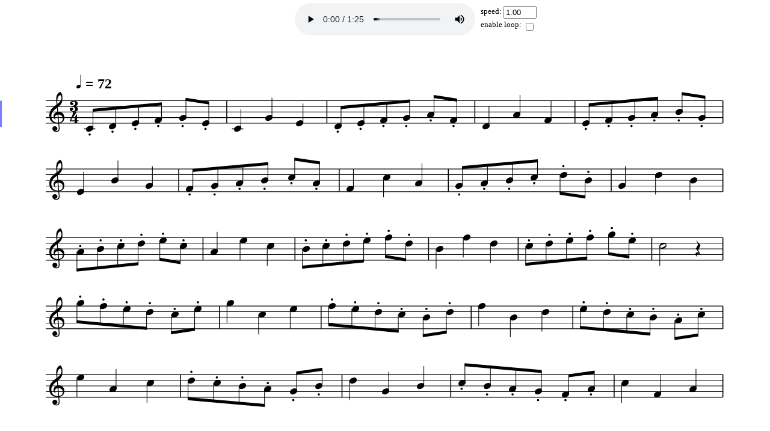

--- FILE ---
content_type: text/html
request_url: https://trumpetstudies.com/abc/abcweb.html?../abc/preload/arban-firststudies-ex37.js
body_size: 1673
content:
<!DOCTYPE HTML>
<html><head>
<meta charset="utf-8">
<meta name="viewport" content="width=device-width, initial-scale=1, maximum-scale=1, user-scalable=no" />
<meta name="apple-mobile-web-app-capable" content="yes" />
<script src="jquery-1.11.1.min.js"></script>
<script src="abc2svg-1.js"></script>
<script src="abc2web.js"></script>
<script src="xml2abc.js"></script>
<style>
ul        { margin: 0px; }
label     { display: block; }
input     { vertical-align: middle; }
input[type=checkbox] { margin-top: 7px; }
input[type=number]   { width: 3.5em; }
audio     { display: none; margin-right:5px; vertical-align:middle; z-index:1; position: relative; }
#vid, #vidyub { display: none; margin-right:5px; vertical-align:middle; height:100%; z-index:1; position: relative; }
#meddiv   { text-align: center; height:95%; visibility:hidden; }
#crediv   { display: inline-block; vertical-align:middle; text-align: left; font-size: small; z-index:1; position: relative; }
#medbts   { position: absolute; left: 5px; font-size:small; visibility:hidden; }
#medlbl   { display: block; margin-top: 5px; }
#yvdlbl   { display: none; margin-top: 5px; }
#drplbl, #yublbl { display: inline-block; }
#drplbl:hover, #yublbl:hover:hover { background: #aaa; }
#speed    { vertical-align: middle; }
#help     { display: none;  background-color:#eee; font-size:small; width:800px; border: 1px solid black; padding: 5px; }
#help td  { padding-left: 10px; }
#help.showhlp { display: block; position: absolute; right:3px; top:5px; z-index:2; }
#helpm    { text-align: center; padding: 3px; }
#helpm:hover { background-color: #aaa; cursor: pointer; }
#sync     { position: absolute; right: 0px; text-align: right; padding-right: 5px; font-size: small; visibility: hidden; z-index:2; }
#sync #sync_out { display:none; position: relative; top:5px; background-color:#eee; width:11em; }
#save, #implbl { float: left; } #implbl { background: #eee; }
html, body  { margin:0px; height:100%; }
body { -webkit-tap-highlight-color: transparent; -webkit-user-select: none; -webkit-touch-callout: none; }
#buttons  { height:10%; }
#buttons.video { height:50%; }
#notation { overflow-y:auto; overflow-x:hidden; }
#err      { overflow:auto; margin:0px; height:5%; background-color: #eee; visibility:hidden; }
#err:hover { height:  50%; width:100%; position:absolute; top:50%; }
#streep   { position:absolute; background-color:#aaa; opacity:0.0; height:10px; width:100%; }
#abcfile, #mediafile, #yubfile { display: inline-block; }
.dlog      { display:none; background-color:lightblue; position:absolute; left:30%; top:30%; width:30%; padding:10px; }
#yubload  { top:10%; }
#countin  { left:40%; width:1em; font-size:10em; z-index:2; color:green; background:none; }
#menu     { background-color: #eee; position: relative; }
#menu label:hover, #sync_out label:hover { background: #aaa; }
#mbar:hover { background: #aaa; cursor: pointer; }
.noheight { height: 0px !important; }
.indrag   { background: #aaa; }
.abcimp   { color: red; }
</style>
</head><body>
<div id="buttons">
    <div style="height: 5px;"></div>
    <span id="sync">
        <div id="menu"><div id="mbar" style="padding: 4px;">Menu</div>
            <label id="snclbl">enable sync<input id="synbox" type="checkbox" accesskey="e"/></label>
            <label>speed ctrl<input id="spdctl" type="checkbox"/></label>
            <label>loop mode<input id="lopctl" type="checkbox"/></label>
            <label>file buttons<input id="btns" type="checkbox"/></label>
            <label id="ncrlbl">no cursor<input id="nocsr" type="checkbox"/></label>
            <label id="lnclbl">line cursor<input id="lncsr" type="checkbox"/></label>
            <label>center player<input id="ctrmed" type="checkbox"/></label>
            <label>center score<input id="ctrnot" type="checkbox"/></label>
            <label>hide player<input id="noplyr" type="checkbox"/></label>
            <label id="asclbl">autoscale<input id="autscl" type="checkbox"/></label>
            <label>skip repeats<input id="repskip" type="checkbox"/></label>
            <label>count in<input id="cntin" type="checkbox"/></label>
            <label>metronome<input id="metro" type="checkbox"/></label>
            <label id="helpm">help</label>
        </div>
        <div id="sync_out">
            <div id="sync_info"></div>
            <label>wait offset: <input id="woff" type="checkbox"></input></label>
            <label id="implbl">import: <input id="impbox" type="checkbox"></input></label>
            <label>jump: <input id="jump" type="checkbox"></input></label>
            <button id="save">save</button>
            <label>scramble: <input id="encr" type="checkbox"></input></label>
        </div>
    </span>
    <div id="medbts">
        <label><span id="abclbl">score file: </span><div id="abcfile"><input type="file" id="fknp" accept=".abc,.xml,.js" tabindex="1"/></div></label>
        <label id="medlbl">media file: <div id="mediafile"><input type="file" id="mknp" accept="audio/*, video/*" tabindex="2"/></div></label>
        <label id="yvdlbl">youtube id: <div id="yubfile">
            <input type="text" id="yubid" size="11" value="qx-ymShyfIk" title="11 characters" pattern="[A-Za-z0-9\-_]{11}"/>
            <input type="button" id="yknp" value="load"/>
        </div></label>
        <label id="drplbl">use dropbox:<input id="drpuse" type="checkbox" tabindex="3"/></label>
        <label id="yublbl">use youtube:<input id="yubuse" type="checkbox" tabindex="4"/></label>
    </div>
    <div id="meddiv">
        <audio id="aud" controls="controls">Your browser does not support the audio element.</audio>
        <video id="vid" controls="controls">Your browser does not support the video element.</video>
        <div id="vidyub"></div>
        <div id="crediv">
            <div id="credits"></div>
            <form id="spdlbl">speed: 
                <input id="speed" type="number" min="0.1" step="0.05" max="4.0" title="0.1 <= float <= 4.0"></input>
            </form>
            <label>enable loop: <input type="checkbox" onchange="javascript:$('#lopctl').click()"></label>
        </div>
    </div>
</div>
<div id="streep"></div>
<div id="notation"></div>
<pre id="err"></pre>
<div id="saveDiv" style="display:none"></div>
<pre id="wait" class="dlog">Loading, please wait ...</pre>
<pre id="yubload" class="dlog">Youtube player loading, please wait ...</pre>
<div id="countin" class="dlog"></div>
</body>
</html>

--- FILE ---
content_type: text/javascript
request_url: https://trumpetstudies.com/abc/xml2abc.js
body_size: 14713
content:
//~ Version: 77, Copyright (C) 2014-2017: Willem Vree
//~ This program is free software; you can redistribute it and/or modify it under the terms of the
//~ Lesser GNU General Public License as published by the Free Software Foundation;
//~ This program is distributed in the hope that it will be useful, but WITHOUT ANY WARRANTY;
//~ without even the implied warranty of MERCHANTABILITY or FITNESS FOR A PARTICULAR PURPOSE.
//~ See the Lesser GNU General Public License for more details. <http://www.gnu.org/licenses/lgpl.html>.
var $jscomp=$jscomp||{};$jscomp.scope={};$jscomp.defineProperty="function"==typeof Object.defineProperties?Object.defineProperty:function(m,w,v){if(v.get||v.set)throw new TypeError("ES3 does not support getters and setters.");m!=Array.prototype&&m!=Object.prototype&&(m[w]=v.value)};$jscomp.getGlobal=function(m){return"undefined"!=typeof window&&window===m?m:"undefined"!=typeof global&&null!=global?global:m};$jscomp.global=$jscomp.getGlobal(this);$jscomp.SYMBOL_PREFIX="jscomp_symbol_";
$jscomp.initSymbol=function(){$jscomp.initSymbol=function(){};$jscomp.global.Symbol||($jscomp.global.Symbol=$jscomp.Symbol)};$jscomp.symbolCounter_=0;$jscomp.Symbol=function(m){return $jscomp.SYMBOL_PREFIX+(m||"")+$jscomp.symbolCounter_++};
$jscomp.initSymbolIterator=function(){$jscomp.initSymbol();var m=$jscomp.global.Symbol.iterator;m||(m=$jscomp.global.Symbol.iterator=$jscomp.global.Symbol("iterator"));"function"!=typeof Array.prototype[m]&&$jscomp.defineProperty(Array.prototype,m,{configurable:!0,writable:!0,value:function(){return $jscomp.arrayIterator(this)}});$jscomp.initSymbolIterator=function(){}};$jscomp.arrayIterator=function(m){var w=0;return $jscomp.iteratorPrototype(function(){return w<m.length?{done:!1,value:m[w++]}:{done:!0}})};
$jscomp.iteratorPrototype=function(m){$jscomp.initSymbolIterator();m={next:m};m[$jscomp.global.Symbol.iterator]=function(){return this};return m};$jscomp.iteratorFromArray=function(m,w){$jscomp.initSymbolIterator();m instanceof String&&(m+="");var v=0,q={next:function(){if(v<m.length){var r=v++;return{value:w(r,m[r]),done:!1}}q.next=function(){return{done:!0,value:void 0}};return q.next()}};q[Symbol.iterator]=function(){return q};return q};
$jscomp.polyfill=function(m,w,v,q){if(w){v=$jscomp.global;m=m.split(".");for(q=0;q<m.length-1;q++){var r=m[q];r in v||(v[r]={});v=v[r]}m=m[m.length-1];q=v[m];w=w(q);w!=q&&null!=w&&$jscomp.defineProperty(v,m,{configurable:!0,writable:!0,value:w})}};$jscomp.polyfill("Array.prototype.keys",function(m){return m?m:function(){return $jscomp.iteratorFromArray(this,function(m){return m})}},"es6-impl","es3");
$jscomp.findInternal=function(m,w,v){m instanceof String&&(m=String(m));for(var q=m.length,r=0;r<q;r++){var B=m[r];if(w.call(v,B,r,m))return{i:r,v:B}}return{i:-1,v:void 0}};$jscomp.polyfill("Array.prototype.find",function(m){return m?m:function(m,v){return $jscomp.findInternal(this,m,v).v}},"es6-impl","es3");var xml2abc_VERSION=77,vertaal;
(function(){function m(a,b){return Array(a+1).join(b)}function w(a,b){for(var c=[];a;)c.push(b),--a;return c}function v(a,b){for(var c=0,d={};c<a.length;++c)d[a[c]]=b[c];return d}function q(a,b){var c=a.split(/%[ds]/);c.length>b.length&&b.push("");return b.map(function(a,b){return c[b]+a}).join("")}function r(a,b){u.info(q(a,b))}function B(a,b){return-1!==a.indexOf(b,a.length-b.length)}function G(a){return Object.keys(a).map(function(a){return parseInt(a)})}function K(a,b){var c=[],d;if(Array.isArray(a))for(d=
0;d<a.length;++d)d in a&&c.push([d,a[d]]);else for(d in a)c.push([d,a[d]]);c.sort(b?function(a,b){return a[0]-b[0]}:function(a,b){return a[1]-b[1]||b[0]-a[0]});return c}function L(a){this.reset();this.ixp=a;this.divs=this.mdur=this.ixm=0}function C(a,b){this.tijd=0;this.dur=a;this.fact=null;this.tup=[""];this.tupabc="";this.grace=this.beam=0;this.before=[];this.after="";this.ns=b?[b]:[];this.lyrs={};this.pos=0;this.tab=null;this.ntdec=""}function D(a){this.tijd=0;this.str=a;this.pos=0}function E(){}
function y(a){this.maxtime=this.tijd=0;this.gMaten=[];this.gLyrics=[];this.vnums={};this.cnt=new E;this.vceCnt=1;this.lastnote=null;this.bpl=a.b;this.cpl=a.n;this.repbra=0;this.nvlt=a.v}function F(a,b,c,d){this.fnmext=a;this.outlist=[];this.infolist=[];this.title="T:Title";this.key="none";this.clefs={};this.mtr="none";this.tempo=0;this.pad=b;this.X=c+1;this.denL=d.d;this.volpan=d.m;this.cmpL=[];this.scale="";this.tstep=d.t;this.stemless=0;this.rightmargin=this.leftmargin=this.pagewidth="";this.shiftStem=
d.s;4==d.p.length&&(this.scale=""!=d.p[0]?parseFloat(d.p[0]):"",this.pagewidth=""!=d.p[1]?parseFloat(d.p[1]):"",this.leftmargin=""!=d.p[2]?parseFloat(d.p[2]):"",this.rightmargin=""!=d.p[3]?parseFloat(d.p[3]):"")}function U(a,b){if(!a.join(""))return["",0];for(var c=[],d=0;d<a.length;++d){var f=a[d];""==f?f=b?"_":"*":B(f,"_")&&!B(f,"\\_")?(f=f.replace("_",""),b=1):b=0;c.push(f)}return[c.join(" "),b]}function I(a,b){for(var c=a,d=b,f;b;)f=a%b,a=b,b=f;return[c/a,d/a]}function M(a,b,c){if(0==a.dur)return"";
var d;d=I(c*a.dur,4*b);b=d[0];c=d[1];a.fact&&(d=a.fact[0],a=a.fact[1],d=I(b*d,c*a),b=d[0],c=d[1]);64<c&&(a=b/c,d=Math.floor(a),a-d<.1*a&&(b=d,c=1),d=I(Math.round(64*b/c)||1,64),r("denominator too small: %d/%d rounded to %d/%d",[b,c,d[0],d[1]]),b=d[0],c=d[1]);return 1==b?1==c?"":2==c?"/":"/"+c:1==c?""+b:b+"/"+c}function N(a){var b=a.match(/([_^]*)([A-Ga-g])([',]*)/);if(!b)return-1;a=b[1];var c=b[2],b=b[3],d;d=c.toUpperCase();c=60+[0,2,4,5,7,9,11]["CDEFGAB".indexOf(d)]+(d!=c?12:0);a&&(c+=("^"==a[0]?
1:-1)*a.length);b&&(c+=("'"==b[0]?12:-12)*b.length);return c}function V(a,b,c,d){var f;f=0;0<=c.indexOf("stafflines=1")&&(f+=4);!d&&0<=c.indexOf("bass")&&(f+=12);f&&(c="CDEFGAB".split(""),f=c.indexOf(a)+f,a=c[f%7],b+=Math.floor(f/7));4<b&&(a=a.toLowerCase());5<b&&(a+=m(b-5,"'"));4>b&&(a+=m(4-b,","));return a}function W(a,b){var c,d,f,e;c="FCGDAEB".split("");d="Cb Gb Db Ab Eb Bb F C G D A E B F# C#".split(" ");f="Ab Eb Bb F C G D A E B F# C# G# D# A#".split(" ");e="";"major"==b&&(e=d[7+a]);"minor"==
b&&(e=f[7+a]+"min");c=0<=a?v(c.slice(0,a),w(a,1)):v(c.slice(a),w(-a,-1));return[e,c]}function O(a,b,c){var d=0,f,e,g=b[a];e=g.tup.indexOf("start");-1<e&&g.tup.splice(e,1);var h=a;for(c=[g.fact[0]/c[0],g.fact[1]/c[1]];a<b.length;){g=b[a];if(!(g instanceof D||g.grace)){-1<g.tup.indexOf("start")?(e=O(a,b,c),a=e[0],e=e[1],d+=e):g.fact&&(d+=1);e=g.tup.indexOf("stop");if(-1<e){g.tup.splice(e,1);break}if(!g.fact){a=f;break}f=a}a+=1}f=[c[0],c[1],d];f="3,2,3"==f.toString()?"(3":q("(%d:%d:%d",f);b[h].tupabc=
f+b[h].tupabc;return[a,d]}function X(a){a=a.filter(function(a){return a instanceof C});for(var b=0;b<a.length-1;){var c=a[b],d=a[b+1];!c.fact&&!d.fact&&0<c.dur&&d.beam&&(3*c.dur==d.dur?(d.dur=2*d.dur/3,c.dur*=2,c.after="<"+c.after,b+=1):3*d.dur==c.dur&&(c.dur=2*c.dur/3,d.dur*=2,c.after=">"+c.after,b+=1));b+=1}}function Y(a,b,c,d,f){for(d=0;d<a.length;)c=a[d],c instanceof C&&c.fact&&(c=O(d,a,[1,1]),d=c[0]),d+=1;d=[];for(var e,g=0;g<a.length;++g){c=a[g];if(c instanceof C){var h=M(c,b,f),k=1<c.ns.length;
e=c.ns.filter(function(a){return B(a,"-")});e=e.map(function(a){return a.slice(0,-1)});var l="";k&&e.length==c.ns.length&&(c.ns=e,l="-");e=c.tupabc+c.before.join("");k&&(e+="[");e+=c.ns.join("");k&&(e+="]"+l);B(e,"-")&&(e=e.slice(0,-1),l="-");e+=h+l;e+=c.after;c=c.beam}else c.str instanceof Array&&(c.str=c.str[0]),e=c.str,c=1;c?d.push(e):d.push(" "+e)}for(d=d.join("");0<=d.indexOf("!ped!!ped!");)d=d.replace(/!ped!!ped!/g,"!ped!");for(;0<=d.indexOf("!ped-up!!ped-up!");)d=d.replace(/!ped-up!!ped-up!/g,
"!ped-up!");for(;0<=d.indexOf("!8va(!!8va)!");)d=d.replace(/!8va\(!!8va\)!/g,"");return d}function Z(a,b){a.map(function(a,b){a.pos=b});a.sort(function(a,b){return a.tijd-b.tijd||a.pos-b.pos});for(var c=0,d=[],f=0;f<a.length;++f){var e=a[f];e.tijd>c&&d.push(new C(e.tijd-c,"x"));if(e instanceof D)e.tijd<c&&(e.tijd=c),d.push(e),c=e.tijd;else{if(e.tijd<c){if("z"==e.ns[0])continue;var g=d[d.length-1];if(g.tijd<=e.tijd)if("z"==g.ns[0])g.dur=e.tijd-g.tijd,0==g.dur&&d.pop(),r("overlap in part %d, measure %d: rest shortened",
[b.ixp+1,b.ixm+1]);else{g.ns=g.ns.concat(e.ns);r("overlap in part %d, measure %d: added chord",[b.ixp+1,b.ixm+1]);e.dur=e.tijd+e.dur-c;if(0>=e.dur)continue;e.tijd=c}else{r("overlapping notes in one voice! part %d, measure %d, note %s discarded",[b.ixp+1,b.ixm+1,e instanceof C?e.ns:e.str]);continue}}d.push(e);c=e.tijd+e.dur}}0==c&&r("empty measure in part %d, measure %d, it should contain at least a rest to advance the time!",[b.ixp+1,b.ixm+1]);return d}function aa(a){function b(a){a=q('<part-group number="%d" type="%s"></part-group>',
[a,"stop"]);a=(new window.DOMParser).parseFromString(a,"text/xml").firstChild;return $(a)}var c,d,f,e,g,h,k;c=[];d=[];h=a.children();for(g=0;g<h.length;g++)a=$(h[g]),"part-group"==a[0].nodeName?(f=a.attr("number"),e=a.attr("type"),k=d.indexOf(f),"start"==e?-1<k?(c.push(b(f)),c.push(a)):(c.push(a),d.push(f)):-1<k&&(d.splice(k,1),c.push(a))):c.push(a);for(g=d.length-1;0<=g;--g)f=d[g],c.push(b(f));return c}function H(a,b,c){var d,f,e,g;if(0==a.length)return[[],[]];d=a.shift();if("part-group"==d[0].nodeName){f=
d.attr("number");e=d.attr("type");if("start"==e){e=[];for(g in{"group-symbol":0,"group-barline":0,"group-name":0,"group-abbreviation":0})e.push(d.find(g).text()||"");b[f]=e;c.push(f);g=H(a,b,c);a=g[0];d=g[1];g=H(d,b,c);b=g[0];c=g[1];return[[a].concat(b),c]}c=c.pop();a.length&&"stop"==a[0].attr("type")&&f!=c&&(g=b[c],b[c]=b[f],b[f]=g);b=b[f];return[[b],a]}g=H(a,b,c);b=g[0];a=g[1];return[[["name_tuple",d.find("part-name").text()||"",d.find("part-abbreviation").text()||""]].concat(b),a]}function P(a){var b,
c,d,f;if(0==a.length)return[];b=[];for(d=0;d<a.length;++d){c=a[d];if(1==c.length)b.push(""+c[0]);else{b.push("(");for(f=0;f<c.length;++f)b.push(""+c[f]);b.push(")")}b.push("|")}b.splice(-1,1);1<a.length&&(b=["{"].concat(b).concat(["}"]));return b}function Q(a,b,c,d,f,e){if("name_tuple"==a[0])d=d.shift(),b[0]&&(a[1]=b[0]+":"+a[1],a[2]=b[1]+":"+a[2]),f.push(a),e.push.apply(e,P(d));else if(2==a.length)d=d.shift(),c=["name_tuple","",""],c[1]=a[0][1]+":"+a[1][2],c[2]=a[0][2]+":"+a[1][3],f.push(c),e.push.apply(e,
P(d));else{var g,h,k;k=a[a.length-1];b=k[0];g=k[1];h=k[2];k=k[3];g="yes"==g||c;e.push("brace"==b?"{":"[");for(c=0;c<a.length-1;++c)Q(a[c],[h,k],g,d,f,e),g&&e.push("|");g&&e.splice(-1,1);e.push("brace"==b?"}":"]")}}function ba(a){for(var b="",c=a.children(),d=0;d<c.length;++d){var f=c[d];switch(f.nodeName){case "elision":b+="~";break;case "text":b+=$(f).text().replace(/_/g,"\\_").replace(/-/g,"\\-").replace(/ /g,"~")}}if(!b)return b;c=a.find("syllabic").text();if("begin"==c||"middle"==c)b+="-";a.find("extend").length&&
(b+="_");return b}function ca(a){var b={diamond:1,triangle:1,square:1,normal:1},c=da,d,f,e,g="default",h={"default":[]};a=a.split("\n");for(d=0;d<a.length;++d)if(f=a[d],0<=f.indexOf("I:percmap")&&(f=f.split(" ").map(function(a){return a.trim()}),e=f[4],e in b&&(e=e+"+,"+e),f="%%map perc"+g+" "+f[1]+" print="+f[2]+" midi="+f[3]+" heads="+e,h[g].push(f)),0<=f.indexOf("V:")&&(e=f.match(/V:\s*(\S+)/)))g=e[1],g in h||(h[g]=[]);b=Object.keys(h).sort();for(d=0;d<b.length;++d)c=c.concat(h[b[d]]);for(d=0;d<
a.length;++d)f=a[d],0<=f.indexOf("I:percmap")||(0<=f.indexOf("V:")||0<=f.indexOf("K:")?((e=f.match(/V:\s*(\S+)/))&&(g=e[1]),0==h[g].length&&(g="default"),c.push(f),0<=f.indexOf("perc")&&-1==f.indexOf("map=")&&(f+=" map=perc"),0<=f.indexOf("map=perc")&&0<h[g].length&&c.push("%%voicemap perc"+g),0<=f.indexOf("map=off")&&c.push("%%voicemap")):c.push(f));return c.join("\n")}function J(a,b){var c=a;4<b&&(c=a.toLowerCase());5<b&&(c+=m(b-5,"'"));4>b&&(c+=m(4-b,","));return c}function x(a){this.slurBuf={};
this.dirStk={};this.ingrace=0;this.msc=new y(a);this.unfold=a.u;this.ctf=a.c;this.gStfMap=[];this.midiMap=[];this.drumInst={};this.drumNotes={};this.instMid=[];this.midDflt=[-1,-1,-1,-91];this.msralts={};this.curalts={};this.stfMap={};this.clefMap={};this.curClef={};this.clefOct={};this.curStf={};this.nolbrk=a.x;this.doPageFmt=1==a.p.length;this.tstep=a.t;this.dirtov1=a.v1;this.ped=!a.noped;this.pedVce=null;this.repeat_str={};this.tabVceMap={};this.koppen={};this.note_alts=["=C ^C =D ^D =E =F ^F =G ^G =A ^A =B".split(" "),
"^B _D ^^C _E _F ^E _G ^^F _A ^^G _B _C".split(" "),"__D ^^B __E __F ^^D __G ^^E __A _/A __B __C ^^A".split(" ")];this.step_map={C:0,D:2,E:4,F:5,G:7,A:9,B:11}}var ea=Math.pow(2,53),R={"ornaments>trill-mark":"T","ornaments>mordent":"M","ornaments>inverted-mordent":"P","ornaments>turn":"!turn!","ornaments>inverted-turn":"!invertedturn!","technical>up-bow":"u","technical>down-bow":"v","technical>harmonic":"!open!","technical>open-string":"!open!","technical>stopped":"!plus!","technical>snap-pizzicato":"!snap!",
"technical>thumb-position":"!thumb!","articulations>accent":"!>!","articulations>strong-accent":"!^!","articulations>staccato":".","articulations>staccatissimo":"!wedge!","articulations>scoop":"!slide!",fermata:"!fermata!",arpeggiate:"!arpeggio!","articulations>tenuto":"!tenuto!","articulations>spiccato":"!wedge!","articulations>breath-mark":"!breath!","articulations>detached-legato":"!tenuto!."},S={p:"!p!",pp:"!pp!",ppp:"!ppp!",pppp:"!pppp!",f:"!f!",ff:"!ff!",fff:"!fff!",ffff:"!ffff!",mp:"!mp!",
mf:"!mf!",sfz:"!sfz!"},da='%%beginsvg\n<defs>,<text id="x" x="-3" y="0">&#xe263;</text>,<text id="x-" x="-3" y="0">&#xe263;</text>,<text id="x+" x="-3" y="0">&#xe263;</text>,<text id="normal" x="-3.7" y="0">&#xe0a3;</text>,<text id="normal-" x="-3.7" y="0">&#xe0a3;</text>,<text id="normal+" x="-3.7" y="0">&#xe0a4;</text>,<g id="circle-x"><text x="-3" y="0">&#xe263;</text><circle r="4" class="stroke"></circle></g>,<g id="circle-x-"><text x="-3" y="0">&#xe263;</text><circle r="4" class="stroke"></circle></g>,<path id="triangle" d="m-4 -3.2l4 6.4 4 -6.4z" class="stroke" style="stroke-width:1.4"></path>,<path id="triangle-" d="m-4 -3.2l4 6.4 4 -6.4z" class="stroke" style="stroke-width:1.4"></path>,<path id="triangle+" d="m-4 -3.2l4 6.4 4 -6.4z" class="stroke" style="fill:#000"></path>,<path id="square" d="m-3.5 3l0 -6.2 7.2 0 0 6.2z" class="stroke" style="stroke-width:1.4"></path>,<path id="square-" d="m-3.5 3l0 -6.2 7.2 0 0 6.2z" class="stroke" style="stroke-width:1.4"></path>,<path id="square+" d="m-3.5 3l0 -6.2 7.2 0 0 6.2z" class="stroke" style="fill:#000"></path>,<path id="diamond" d="m0 -3l4.2 3.2 -4.2 3.2 -4.2 -3.2z" class="stroke" style="stroke-width:1.4"></path>,<path id="diamond-" d="m0 -3l4.2 3.2 -4.2 3.2 -4.2 -3.2z" class="stroke" style="stroke-width:1.4"></path>,<path id="diamond+" d="m0 -3l4.2 3.2 -4.2 3.2 -4.2 -3.2z" class="stroke" style="fill:#000"></path>,</defs>\n%%endsvg'.split(","),
T='%%beginsvg\n,<style type="text/css">\n,.bf {font-family:sans-serif; font-size:7px}\n,</style>\n,<defs>\n,<rect id="clr" x="-3" y="-1" width="6" height="5" fill="white"></rect>\n,<rect id="clr2" x="-3" y="-1" width="11" height="5" fill="white"></rect>\n'.split(","),u;L.prototype.reset=function(){this.lline=this.attr="";this.rline="|";this.lnum=""};E.prototype.inc=function(a,b){this.counters[a][b]=(this.counters[a][b]||0)+1};E.prototype.clear=function(a){a=Object.keys(a);var b=w(a.length,0);this.counters=
{note:v(a,b),nopr:v(a,b),nopt:v(a,b)}};E.prototype.getv=function(a,b){return this.counters[a][b]};E.prototype.prcnt=function(a){for(var b in this.counters.note)0!=this.getv("nopr",b)&&r("part %d, voice %d has %d skipped non printable notes",[a,b,this.getv("nopr",b)]),0!=this.getv("nopt",b)&&r("part %d, voice %d has %d notes without pitch",[a,b,this.getv("nopt",b)]),0==this.getv("note",b)&&r("part %d, skipped empty voice %d",[a,b])};y.prototype.initVoices=function(a){this.vtimes={};this.voices={};
this.lyrics={};for(var b in this.vnums)this.vtimes[b]=0,this.voices[b]=[],this.lyrics[b]=[];a&&this.cnt.clear(this.vnums)};y.prototype.incTime=function(a){this.tijd+=a;this.tijd>this.maxtime&&(this.maxtime=this.tijd)};y.prototype.appendElemCv=function(a,b){for(var c in a)this.appendElem(c,b)};y.prototype.insertElem=function(a,b){var c=new D(b);c.tijd=0;this.voices[a].unshift(c)};y.prototype.appendObj=function(a,b,c){b.tijd=this.tijd;this.voices[a].push(b);this.incTime(c);this.tijd>this.vtimes[a]&&
(this.vtimes[a]=this.tijd)};y.prototype.appendElemT=function(a,b,c){b=new D(b);b.tijd=c;this.voices[a].push(b)};y.prototype.appendElem=function(a,b,c){this.appendObj(a,new D(b),0);c&&this.cnt.inc("note",a)};y.prototype.appendNote=function(a,b,c){b.ns.push(b.ntdec+c);this.appendObj(a,b,parseInt(b.dur));"z"!=c&&"x"!=c&&(this.lastnote=b,this.cnt.inc("note",a),b.grace||this.lyrics[a].push(b.lyrs))};y.prototype.getLastRec=function(a){return this.gMaten.length?(a=this.gMaten[this.gMaten.length-1][a],a[a.length-
1]):null};y.prototype.getLastMelis=function(a,b){if(this.gLyrics.length){var c=this.gLyrics[this.gLyrics.length-1][a];if(b in c)return c[b][1]}return 0};y.prototype.addChord=function(a,b){for(var c=0;c<a.before.length;c++){var d=a.before[c];0>this.lastnote.before.indexOf(d)&&this.lastnote.before.unshift(d)}this.lastnote.ns.push(a.ntdec+b)};y.prototype.addBar=function(a,b){b.mdur&&this.maxtime>b.mdur&&r("measure %d in part %d longer than metre",[b.ixm+1,b.ixp+1]);this.tijd=this.maxtime;for(var c in this.vnums){if(b.lline||
b.lnum){var d=this.getLastRec(c);if(d){var f=d.str;b.lline&&(f=(f+b.lline).replace(/:\|:/g,"::").replace(/\|\|/g,"|"));3==this.nvlt?b.ixp+parseInt(c)==Math.min.apply(null,G(this.vnums))&&(f+=b.lnum):4==this.nvlt?parseInt(c)==Math.min.apply(null,G(this.vnums))&&(f+=b.lnum):b.lnum&&(f+=b.lnum,this.repbra=1);d.str=f}else b.lline&&this.insertElem(c,"|:")}a&&(d=this.getLastRec(c))&&(d.str+=a);b.attr&&this.insertElem(c,""+b.attr);this.appendElem(c," "+b.rline);this.voices[c]=Z(this.voices[c],b);for(var d=
this.lyrics[c],f={},e=d.reduce(function(a,b){return a.concat(G(b))},[]),g=Math.max.apply(null,e.concat([0]));0<g;--g){var e=d.map(function(a){return a[g]||""}),h=this.getLastMelis(c,g);f[g]=U(e,h)}this.lyrics[c]=f;X(this.voices[c])}this.gMaten.push(this.voices);this.gLyrics.push(this.lyrics);this.tijd=this.maxtime=0;this.initVoices()};y.prototype.outVoices=function(a,b){var c,d,f,e,g,h,k,l,n;g={};k=Math.min.apply(null,G(this.vnums));for(l in this.vnums)if(0!=this.cnt.getv("note",l)){if(u.denL)h=u.denL;
else{var m,t;h=l;n=this.gMaten;e=a;c=0;d=ea;for(var p=[4,8,16];p.length;){var z=p.shift(),q=0;for(t=0;t<n.length;++t){var r=n[t][h];for(m=0;m<r.length;++m){var A=r[m];A instanceof D||0==A.dur||(q+=M(A,e,z).length)}}q<d&&(c=z,d=q)}h=c}u.cmpL.push(h);m=[];t={};for(n=0;n<this.gMaten.length;++n){e=this.gMaten[n][l];m.push(Y(e,a,n,b,h));e=void 0;p=this.gLyrics;if(0!=n)for(e in c=this.gMaten[n][l],d=p[n][l],p=p[n-1][l],p)if(z=p[e][1],!(e in d)&&z){z=c;q=[];for(r=0;r<z.length;++r)if(A=z[r],A instanceof C&&
!A.grace){if("z"==A.ns[0]||"x"==A.ns[0])break;q.push("_")}(z=q.join(" "))&&(d[e]=[z,0])}c=this.gLyrics[n][l];for(f in c)if(e=c[f],e=e[0],f in t){for(;t[f].length<n;)t[f].push("");t[f].push(e)}else t[f]=w(n,"").concat([e])}for(f in t)e=t[f],h=m.length-e.length,t[f]=e.concat(w(h,""));u.add("V:"+this.vceCnt);this.repbra&&(1==this.nvlt&&1<this.vceCnt&&u.add("I:repbra 0"),2==this.nvlt&&parseInt(l)>k&&u.add("I:repbra 0"));0<this.cpl?this.bpl=0:0==this.bpl&&(this.cpl=100);for(h=0;m.length;){n=1;for(e=m[0];n<
m.length&&!(0<this.cpl&&e.length+m[n].length>=this.cpl)&&!(0<this.bpl&&n>=this.bpl);)e+=m[n],n+=1;h+=n;u.add(e+" %"+h);m.splice(0,n);c=K(t,1);for(d=0;d<c.length;++d)e=c[d],f=e[0],e=e[1],u.add("w: "+e.slice(0,n).join("|")+"|"),e.splice(0,n)}g[l]=this.vceCnt;this.vceCnt+=1}this.gMaten=[];this.gLyrics=[];this.cnt.prcnt(b+1);return g};F.prototype.add=function(a){this.outlist.push(a+"\n")};F.prototype.info=function(a,b){this.infolist.push(("undefined"==typeof b||b?"-- ":"")+a)};F.prototype.mkHeader=function(a,
b,c,d,f){var e=[],g=[],h,k,l,n,m,t,p;n=a.slice();for(p=0;p<b.length;++p){h=b[p];try{Q(h,["",""],"",a,e,g)}catch(fa){r("lousy musicxml: error in part-list",[])}}b=g.join(" ");a={};for(p=0;p<n.length;++p)k=n[p],h=e[p],l=h[1],h=h[2],0!=k.length&&(k=k[0][0],l=l.replace(/\n/g,"\\n").replace(/\.:/g,".").replace(/^:|:$/g,""),h=h.replace(/\n/g,"\\n").replace(/\.:/g,".").replace(/^:|:$/g,""),a[k]=(l?'nm="'+l+'"':"")+(h?' snm="'+h+'"':""));e=[q("X:%d\n%s\n",[this.X,this.title])];""!==this.scale&&e.push("%%scale "+
this.scale+"\n");""!==this.pagewidth&&e.push("%%pagewidth "+this.pagewidth+"cm\n");""!==this.leftmargin&&e.push("%%leftmargin "+this.leftmargin+"cm\n");""!==this.rightmargin&&e.push("%%rightmargin "+this.rightmargin+"cm\n");b&&1<g.length&&e.push("%%score "+b+"\n");n=this.tempo?"Q:1/4="+this.tempo+"\n":"";g=[];for(p=0;p<this.cmpL.length;++p)h=this.cmpL[p],g[h]=(g[h]||0)+1;g=K(g);g=g[g.length-1][0];g=this.denL?this.denL:g;e.push(q("L:1/%d\n%sM:%s\n",[g,n,this.mtr]));e.push(q("I:linebreak $\nK:%s\n",
[this.key]));this.stemless&&e.push("U:s=!stemless!\n");n=Object.keys(d).sort();for(p=0;p<n.length;++p)e=e.concat(d[n[p]]);this.dojef=0;for(t in this.clefs){h=c[t-1];p=h[0];b=h[1];l=h[1];k=h[3];n=h.slice(4);h=this.clefs[t];n.length&&0>h.indexOf("perc")&&(h=(h+" map=perc").trim());e.push(q("V:%d %s %s\n",[t,h,a[t]||""]));t in d&&(e.push(q("%%voicemap tab%d\n",[t])),e.push("K:none\nM:none\n%%clef none\n%%staffscale 1.6\n%%flatbeams true\n%%stemdir down\n"));-1<h.indexOf("perc")&&e.push("K:none\n");1<
this.volpan?(0<p&&p!=t&&e.push("%%MIDI channel "+p+"\n"),0<b&&e.push("%%MIDI program "+(b-1)+"\n"),0<=l&&e.push("%%MIDI control 7 "+l+"\n"),0<=k&&e.push("%%MIDI control 10 "+k+"\n")):0<this.volpan&&(n.length&&0<p&&e.push("%%MIDI channel "+p+"\n"),0<b&&e.push("%%MIDI program "+(b-1)+"\n"));for(p=0;p<n.length;++p)if(h=n[p].nt,l=n[p].step,b=n[p].midi,(k=n[p].nhd)||(k="normal"),N(h)!=b||h!=l)0<this.volpan&&e.push("%%MIDI drummap "+h+" "+b+"\n"),e.push("I:percmap "+h+" "+l+" "+b+" "+k+"\n"),this.dojef=
this.tstep;g!=this.cmpL[t-1]&&e.push("L:1/"+this.cmpL[t-1]+"\n")}this.outlist=e.concat(this.outlist);c=Object.keys(f).sort();if(c.length){m=[];var z=this.shiftStem?'<g id="kop%s" class="bf"><use xlink:href="#clr"></use><text x="-2" y="3">%s</text></g>\n'.replace("-2","-5"):'<g id="kop%s" class="bf"><use xlink:href="#clr"></use><text x="-2" y="3">%s</text></g>\n',u=this.shiftStem?'<g id="kop%s" class="bf"><use xlink:href="#clr2"></use><text x="-2" y="3">%s</text></g>\n'.replace("-2","-5"):'<g id="kop%s" class="bf"><use xlink:href="#clr2"></use><text x="-2" y="3">%s</text></g>\n';
d=this.shiftStem?T.map(function(a){return a.replace("-3","-6")}):T;c.forEach(function(a){m.push(1<a.length?q(u,[a,a]):q(z,[a,a]))});this.outlist=d.concat(m,"</defs>\n%%endsvg\n",this.outlist)}};F.prototype.writeall=function(){var a=u.outlist.join("");this.dojef&&(a=ca(a));return[a,this.infolist.join("\n")]};x.prototype.matchSlur=function(a,b,c,d,f,e){if(-1!=["start","stop"].indexOf(a))if(b||(b="1"),b in this.slurBuf){var g=this.slurBuf[b],h=g[0],k=g[1],l=g[2],g=g[3];a!=h?(c!=k||"start"!=h||g&&e||
(l.before.unshift("("),d.after+=")"),delete this.slurBuf[b]):(r("double slur numbers %s-%s in part %d, measure %d, voice %d note %s, first discarded",[a,b,this.msr.ixp+1,this.msr.ixm+1,c,d.ns]),this.slurBuf[b]=[a,c,d,f])}else this.slurBuf[b]=[a,c,d,f]};x.prototype.doNotations=function(a,b,c){for(var d=Object.keys(R).sort(),f=0;f<d.length;++f){var e=d[f],g=R[e];b.find(e).length&&a.before.push(g)}f=b.find("ornaments>tremolo");f.length&&(e=f.attr("type"),d="start"==e?"-":"","single"!=e&&(a.fact=null),
"stop"!=e&&(f=m(parseInt(f.text()),"/"),a.before.unshift("!"+f+d+"!")));d=b.find("technical>fingering");c||d.each(function(){a.ntdec+="!"+$(this).text()+"!"});d=b.find("technical>string");d.length&&c&&(this.tstep?(c=b.find("technical>fret"),c.length&&(a.tab=[d.eq(0).text(),c.eq(0).text()])):d.each(function(){var b="!"+$(this).text()+"!";0>a.ntdec.indexOf(b)&&(a.ntdec+=b)}));c=b.find("ornaments>wavy-line");if(c.length)switch(c.attr("type")){case "start":a.before.unshift("!trill(!");break;case "stop":a.before.unshift("!trill)!")}c=
b.find("glissando");0==c.length&&(c=b.find("slide"));c.length&&(b="wavy"==c.attr("line-type")?"~":"-","start"==c.attr("type")?a.before.unshift(q("!%s(!",[b])):"stop"==c.attr("type")&&a.before.unshift(q("!%s)!",[b])))};x.prototype.tabnote=function(a,b,c,d,f){var e,g,h,k,l;k=this.step_map[b]+parseInt(a||"0");11<k&&(c+=1,k-=12);0>k&&(--c,k+=12);a=f.tab[0];b=f.tab[1];for(l=0;4>l;++l){e=this.note_alts[l%3][k];h=c;-1<["^B","^^B"].indexOf(e)&&--h;-1<["_C","__C"].indexOf(e)&&(h+=1);if(-1<e.indexOf("/")||
3==l)h=9;e=J(e,h);g=this.tabmap[[d,e]]||["",""];h=g[0];g=g[1];if(!h)break;if(a==h)return e;3==l&&(r("rejected: voice %d note %s string %s fret %s remains: string %s fret %s",[d,e,a,b,h,g]),f.tab=[h,g])}this.tabmap[[d,e]]=f.tab;return e};x.prototype.ntAbc=function(a,b,c,d,f,e){var g={"double-flat":-2,"flat-flat":-2,flat:-1,natural:0,sharp:1,"sharp-sharp":2,"double-sharp":2};b+=this.clefOct[this.curStf[d]]||0;var h=c.find("accidental").text(),k=c.find("pitch>alter").text();if(f.tab)return this.tabnote(k,
a,b,d,f);e&&this.tstep&&(f=["__","_","","^","^^"][parseInt(k||"0")+2]+J(a,b),r("no string notation found for note %s in voice %d",[f,d]));b=J(a,b);!k&&this.msralts[a]&&(k=0);f=b+"#"+d;!k&&f in this.curalts&&(k=0);if(""===h&&""===k)return b;if(""!=h)k=g[h];else{k=parseInt(k);if(f in this.curalts){if(k==this.curalts[f])return b}else if(k==(this.msralts[a]||0))return b;if(c.find("tie").add(c.find("notations>tied")).get().some(function(a){return"stop"==a.getAttribute("type")}))return b;r("accidental %d added in part %d, measure %d, voice %d note %s",
[k,this.msr.ixp+1,this.msr.ixm+1,d+1,b])}this.curalts[f]=k;return b=["__","_","=","^","^^"][k+2]+b};x.prototype.doNote=function(a){var b=new C(0,null),c=parseInt(a.find("voice").text()||"1");this.isSib&&(c+=100*(a.find("staff").text()||1));var d=0<a.find("chord").length,f=a.find("pitch>step").text()||a.find("unpitched>display-step").text(),e=a.find("pitch>octave").text()||a.find("unpitched>display-octave").text(),g=0<a.find("rest").length,h=a.find("time-modification>actual-notes").text();if(h){var k=
a.find("time-modification>normal-notes").text();b.fact=[parseInt(h),parseInt(k)]}b.tup=a.find("notations>tuplet").map(function(){return $(this).attr("type")}).get();k=a.find("duration").text();h=a.find("grace");b.grace=0<h.length;b.before=[""];b.after="";b.grace&&!this.ingrace&&(this.ingrace=1,b.before=["{"],"yes"==h.attr("slash")&&b.before.push("/"));if(h=!b.grace&&this.ingrace)this.ingrace=0,this.msc.lastnote.after+="}";if(!k||b.grace)k=0;if(g||"no"!=a.attr("print-object")){b.dur=parseInt(k);g||
f&&e||(this.msc.cnt.inc("nopt",c),e=5,f="E");var k=0==(this.curClef&&this.curClef[this.curStf[c]]||"").indexOf("tab"),l=a.find("notations");l.length&&this.doNotations(b,l,k);l=a.find("stem");l.length&&"none"==l.text()&&(!k||c in this.hasStems||this.tstep)&&(b.before.push("s"),u.stemless=1);l=a.find("accidental");l.length&&"yes"==l.attr("parentheses")&&(b.ntdec+="!courtesy!");g=g?"no"==a.attr("print-object")||k?"x":"z":this.ntAbc(f,parseInt(e),a,c,b,k);if(a.find("unpitched").length){k=this.curClef[this.curStf[c]];
f=V(f,parseInt(e),k,this.tstep);e=a.find("instrument");e=e.length?e.attr("id"):"dummyId";e=this.drumInst[e]||N(g);k=a.find("notehead");l=k.text().replace(" ","-");"x"==l&&(g="^"+g.replace(/\^/g,"").replace(/_/g,""));if("circle-x"==l||"diamond"==l||"triangle"==l)g="_"+g.replace(/\^/g,"").replace(/_/g,"");"yes"==k.attr("filled")&&(l+="+");"no"==k.attr("filled")&&(l+="-");this.drumNotes[c+";"+g]=[f,e,l]}f=a.find("tie").add(a.find("notations>tied")).get();f.some(function(a){return"start"==a.getAttribute("type")})&&
(g+="-");f=a.find("beam").map(function(){return $(this).text()}).get();b.beam=-1<f.indexOf("continue")||-1<f.indexOf("end")||b.grace;f=a.find("lyric");for(e=k=0;e<f.length;++e){var l=$(f[e]),n=parseInt((l.attr("number")||"1").replace(/^.*verse/,""));0==n?n=k+1:k=n;b.lyrs[n]=ba(l)}d?this.msc.addChord(b,g):(d=parseInt(a.find("staff").text()||"1"),this.curStf[c]!=d&&(f=d-this.curStf[c],this.curStf[c]=d,this.msc.appendElem(c,"[I:staff "+(0<f?"+":"")+f+"]")),this.msc.appendNote(c,b,g));f=a.find("notations>slur");
for(e=0;e<f.length;++e)a=$(f[e]),this.matchSlur(a.attr("type"),a.attr("number"),c,this.msc.lastnote,b.grace,h)}else d||this.msc.incTime(parseInt(k)),this.msc.cnt.inc("nopr",c)};x.prototype.doAttr=function(a){var b,c,d,f,e,g,h,k,l,n,m,t;b={C1:"alto1",C2:"alto2",C3:"alto",C4:"tenor",F4:"bass",F3:"bass3",G2:"treble",TAB:"tab",percussion:"perc"};if(c=a.find("divisions").text())this.msr.divs=parseInt(c);c=parseInt(a.find("transpose>chromatic").text()||"0");d=a.find("key>fifths").first().text();f=0==this.msc.tijd&&
0==this.msr.ixm;d&&(e=W(parseInt(d),a.find("key>mode").first().text()||"major"),d=e[0],this.msralts=e[1],f&&!c&&"none"==u.key?u.key=d:d==u.key&&f||(this.msr.attr+="[K:"+d+"]"));if(d=a.find("time>beats").text())e=a.find("time>beat-type").text(),g=d+"/"+e,f?u.mtr=g:this.msr.attr+="[M:"+g+"]",this.msr.mdur=this.msr.divs*parseInt(d)*4/parseInt(e);var p=this;a.find("measure-style").each(function(){var a,b,c,d,e,f,g;a=parseInt($(this).attr("number")||"1");b=p.stfMap[a];$(this).find("measure-repeat").each(function(){c=
$(this).attr("type");"start"==c?(p.repeat_str[a]=[p.msr.ixm,$(this).text()],b.forEach(function(b){p.msc.insertElem(b,p.repeat_str[a])})):"stop"==c&&(d=p.repeat_str[a][0],f=p.repeat_str[a][1],e=p.msr.ixm-d,f?(g=f+" ",e/=parseInt(f)):g="",p.repeat_str[a][0]=q("[I:repeat %s%d]",[g,e]))})});(d=a.find("transpose>octave-change").text()||"")&&(c+=12*parseInt(d));g=a.find("clef");for(e=0;e<g.length;e++){h=$(g[e]);d=parseInt(h.attr("number")||"1");k=h.find("sign").text();l="percussion"!=k&&"TAB"!=k?h.find("line").text()||
"":"";l=b[k+l]||"";h=h.find("clef-octave-change").text()||"0";l+={"-2":"-15","-1":"-8",1:"+8",2:"+15"}[h]||"";this.clefOct[d]=-parseInt(h);c&&(l+=" transpose="+c);n=a.find("staff-details");if(n.length&&(n.attr("number")||1)==d){if(h=n.find("staff-lines").text())k="3"==h&&"TAB"==k?"|||":h,l+=" stafflines="+k,this.stafflines=parseInt(h);var r=[];n.find("staff-tuning").each(function(){r.push($(this).find("tuning-step").text()+$(this).find("tuning-octave").text())});r.length&&(l+=q(" strings=%s",[r.join(",")]));
(k=n.find("capo").text())&&(l+=q(" capo=%s",[k]))}this.curClef[d]=l;if(f)this.clefMap[d]=l;else for(h=this.stfMap[d],t=0;t<h.length;++t)n=h[t],d!=this.curStf[n]&&(m=d-this.curStf[n],this.curStf[n]=d,k=0<m?"+":"",this.msc.appendElem(n,"[I:staff "+k+m+"]")),this.msc.appendElem(n,"[K:"+l+"]")}};x.prototype.findVoice=function(a,b){var c,d,f,e;f=b.eq(a);c=parseInt(f.find("staff").text()||"1");d=this.stfMap[c][0];if(this.dirtov1)return{sn:c,v:d,v1:d};for(e=a;e<b.length;++e){f=b.eq(e);if("note"==f.prop("nodeName"))return c=
parseInt(f.find("staff").text()||"1"),f=parseInt(f.find("voice").text()||"1"),this.isSib&&(f+=100*c),{sn:c,v:f,v1:d};if("backup"==f.prop("nodeName"))break}return{sn:c,v:d,v1:d}};x.prototype.doDirection=function(a,b,c){function d(a,b,c,d,e){b&&(c=0<=b.indexOf("!8v")?a.stfMap[e]:[c],c.forEach(function(c){null!=d?a.msc.appendElemT(c,b.replace("(",")").replace("ped","ped-up"),d):a.msc.appendElem(c,b)}))}function f(a,b,c,e){var f,h,l;l={down:"!8va(!",up:"!8vb(!",crescendo:"!<(!",diminuendo:"!>(!",start:"!ped!"};
k=g.attr("type")||"";f=b+(g.attr("number")||"1");if(k in l)l=l[k],f in a.dirStk?(h=a.dirStk[f],delete a.dirStk[f],"stop"==h.type?d(a,l,c,h.tijd,e):(r("%s direction %s has no stop in part %d, measure %d, voice %d",[b,h.type,a.msr.ixp+1,a.msr.ixm+1,c+1]),a.dirStk[f]={type:k,vs:c})):a.dirStk[f]={type:k,vs:c};else if("stop"==k)f in a.dirStk?(h=a.dirStk[f],delete a.dirStk[f],k=h.type,c=h.vs,"stop"==k?(r("%s direction %s has double stop in part %d, measure %d, voice %d",[b,k,a.msr.ixp+1,a.msr.ixm+1,c+1]),
l=""):l=l[h.type].replace("(",")").replace("ped","ped-up")):(a.dirStk[f]={type:"stop",tijd:a.msc.tijd},l="");else throw"wrong direction type";d(a,l,c,null,e)}var e,g,h,k,l,n,m,t,p,z,v;e=a.attr("placement");l=this.findVoice(b,c);c=l.sn;b=l.v;v=l.v1;l="";var w={dacapo:"D.C.",dalsegno:"D.S.",tocoda:"dacoda",fine:"fine",coda:"O",segno:"S"};g=a.find("sound");if(g.length){if(t=g.find("midi-instrument")){p=g.find("midi-instrument>midi-program").text();z=g.find("midi-instrument>midi-channel").text();for(h in this.vceInst)this.vceInst[h]==
t.attr("id")&&(b=h);(h=(p?p-1:z)+"")&&0<u.volpan&&this.msc.appendElem(b,"[I:MIDI= "+(p?"program":"channel")+" "+h+"]")}if(h=g.attr("tempo"))h=-1<h.indexOf(".")?parseFloat(h).toFixed(2):parseInt(h),0==this.msc.tijd&&0==this.msr.ixm?u.tempo=h:this.msc.appendElem(v,"[Q:1/4="+h+"]");for(n in w)if(g.attr(n)){l=w[n];break}}a=a.children("direction-type");if(a.length){g=a.find("wedge");g.length&&f(this,"wedge",b);n=a.find("words").eq(0);0==n.length&&(n=a.find("rehearsal").eq(0));n.length&&(l?this.msc.appendElem(b,
q("!%s!",[l]),1):(e="below"==e?"_":"^",0>parseFloat(n.attr("default-y")||"0")&&(e="_"),(n=n.text().replace(/"/g,'\\"').replace(/\n/g," ").trim())&&this.msc.appendElem(b,'"'+e+n+'"',1)));for(m in S)e=S[m],a.find("dynamics>"+m).length&&this.msc.appendElem(b,e,1);a.find("coda").length&&this.msc.appendElem(b,"O",1);a.find("segno").length&&this.msc.appendElem(b,"S",1);g=a.find("octave-shift");g.length&&f(this,"octave-shift",b,c);g=a.find("pedal");g.length&&this.ped&&(this.pedVce||(this.pedVce=b),f(this,
"pedal",this.pedVce));"diatonic fretting"==a.find("other-direction").text()&&(this.diafret=1)}};x.prototype.doHarmony=function(a,b,c){var d,f,e,g,h,k,l;c=this.findVoice(b,c).v;d={major:"",minor:"m",augmented:"+",diminished:"dim",dominant:"7","half-diminished":"m7b5"};b={major:"maj",dominant:"",minor:"m",diminished:"dim",augmented:"+",suspended:"sus"};f={second:"2",fourth:"4",seventh:"7",sixth:"6",ninth:"9","11th":"11","13th":"13"};e={1:"#",0:"","-1":"b"};g=a.find("root>root-step","").text();h=e[a.find("root>root-alter").text()]||
"";k="";l=a.find("kind").text();l in d?l=d[l]:-1<l.indexOf("-")?(d=l.split("-"),l=d[0],d=d[1],l=(b[l]||"")+(f[d]||""),0==l.indexOf("sus")&&(k=l,l="")):"none"==l&&(l=a.find("kind").attr("text"));f=a.find("degree");for(b=0;b<f.length;++b)d=$(f[b]),l+=(e[d.find("degree-alter").text()]||"")+d.find("degree-value").text();l=l.replace("79","9").replace("713","13").replace("maj6","6");a=a.find("bass>bass-step").text()+(e[a.find("bass>bass-alter").text()]||"");this.msc.appendElem(c,'"'+g+h+l+k+(a&&"/"+a)+
'"',1)};x.prototype.doBarline=function(a){var b=a.find("repeat"),c=0;b.length&&(c=b.attr("direction"));if(this.unfold)return c?"forward"==c?1:2:0;"right"==(a.attr("location")||"right")&&(b=a.find("bar-style").text(),"light-light"==b?this.msr.rline="||":"light-heavy"==b&&(this.msr.rline="|]"));c&&("forward"==c?this.msr.lline=":":this.msr.rline=":|");a=a.find("ending");a.length&&("start"==a.attr("type")?(a=(a.attr("number")||"1").replace(/\./g,"").replace(/ /g,""),/^[\d,]+$/.test(a)||(a='"'+a.trim()+
'"'),this.msr.lnum=a):"|"==this.msr.rline&&(this.msr.rline="||"));return 0};x.prototype.doPrint=function(a){if("yes"==a.attr("new-system")||"yes"==a.attr("new-page"))return this.nolbrk?"":"$"};x.prototype.doPartList=function(a){var b,c,d,f,e,g,h,k,l,n;f=a.find("part-list>score-part");for(b=0;b<f.length;++b){c=f[b];e={};g=$(c).find("midi-instrument");for(c=0;c<g.length;++c){h=$(g[c]);l=["midi-channel","midi-program","volume","pan"];k=[];for(d=0;d<l.length;++d)n=l[d],k.push(h.find(n).text()||this.midDflt[d]);
d=k[3];-90<=d&&90>=d&&(d=(d+90)/180*127);e[h.attr("id")]=[parseInt(k[0]),parseInt(k[1]),1.27*parseFloat(k[2]),d];(k=h.find("midi-unpitched").text())&&(this.drumInst[h.attr("id")]=k-1)}this.instMid.push(e)}a=a.find("part-list");k=aa(a);return H(k,{},[])[0]};x.prototype.mkTitle=function(a){var b,c,d=[],f=[],e=[],g,h,k,l,n;b=a.find("work>work-title").text().trim();c=a.find("movement-title").text().trim();g=a.find("identification>creator");for(h=0;h<g.length;++h)k=$(g[h]),l=k.text(),k=k.attr("type"),
l&&(l=l.split("\n").map(function(a){return a.trim()}),"composer"==k?d.push.apply(d,l):"lyricist"!=k&&"transcriber"!=k||f.push.apply(f,l));g=a.find("identification>rights");for(h=0;h<g.length;++h)if(l=$(g[h]).text())l=l.split("\n").map(function(a){return a.trim()}),f.push.apply(f,l);g=a.find("credit");for(h=0;h<g.length;++h){l="";k=$(g[h]).find("credit-words");for(n=0;n<k.length;++n)l+=$(k[n]).text();e.push(l.replace(/\s*[\r\n]\s*/g," "))}e=function(a){function g(a){return a&&-1<k.indexOf(a)}var h=
[],k,l;for(l=0;l<e.length;++l)k=e[l],6>a&&(k&&-1<b.indexOf(k)||k&&-1<c.indexOf(k))||5>a&&(k&&-1<d.indexOf(k)||k&&-1<f.indexOf(k))||4>a&&(b&&-1<k.indexOf(b)||c&&-1<k.indexOf(c))||3>a&&(d.some(g)||f.some(g))||2>a&&/^[\d\W]*$/.test(k)||h.push(k);0==a&&b+c&&(h="");return h}(this.ctf);b&&(b="T:"+b.replace(/\n/g,"\nT:")+"\n");c&&(b+="T:"+c.replace(/\n/g,"\nT:")+"\n");e.length&&(b+=e.map(function(a){return"T:"+a}).join("\n")+"\n");d.length&&(b+=d.map(function(a){return"C:"+a}).join("\n")+"\n");f.length&&
(b+=f.map(function(a){return"Z:"+a}).join("\n")+"\n");b&&(u.title=b.substr(0,b.length-1));(this.isSib=0<=a.find("identification>encoding>software").text().indexOf("Sibelius"))&&r("Sibelius MusicXMl is unreliable",[])};x.prototype.doDefaults=function(a){var b,c,d,f;this.doPageFmt&&(b=a.find("defaults"),b.length&&(a=b.find("scaling>millimeters").text(),c=b.find("scaling>tenths").text(),c=a/c/10,a=b.find("page-layout>page-width").text()*c,d=b.find("page-layout>page-margins").first(),b=d.find("left-margin").text(),
d=d.find("right-margin").text(),f=10*c/.2117,!u.scale&&f&&(u.scale=f.toFixed(2)),!u.pagewidth&&a&&(u.pagewidth=a.toFixed(2)),u.leftmargin||""==b||(u.leftmargin=(b*c).toFixed(2)),u.rightmargin||""==d||(u.rightmargin=(d*c).toFixed(2))))};x.prototype.locStaffMap=function(a,b){var c={};this.vceInst={};this.msc.vnums={};this.hasStems={};for(var d=a.find("measure>note"),f=0;f<d.length;f++){var e=$(d[f]),g=parseInt(e.find("voice").text()||"1");this.isSib&&(g+=100*(e.find("staff").text()||1));this.msc.vnums[g]=
1;var h=parseInt(e.find("staff").text()||"1");if(g in c){var k=c[g];k[h]=(k[h]||0)+1}else k={},k[h]=1,c[g]=k;k=e.find("instrument");k.length&&(this.vceInst[g]=$(k).attr("id"));k=e.find("stem");0!=e.find("rest").length||0!=k.length&&"none"==k.text()||(this.hasStems[g]=1)}this.stfMap={};this.clefMap={};for(g in c){d=[];f=c[g];for(h in f)d.push([f[h],h]);d.sort(function(a,b){return b[0]-a[0]});d=d[0][1];this.stfMap[d]=(this.stfMap[d]||[]).concat([g]);this.curStf[g]=d}};x.prototype.addStaffMap=function(a){var b,
c,d,f,e,g,h,k=[],l=Object.keys(this.stfMap).sort();for(c=0;c<l.length;++c){e=l[c];f=this.stfMap[e];g=[];h=[];for(b=0;b<f.length;++b)d=f[b],d in a&&(g.push(a[d]),h.push(void 0==this.hasStems[d]));if(g.length)for(k.push(g),f=(e in this.clefMap)?this.clefMap[e]:"treble",b=0;b<g.length;++b)d=g[b],e="",0==f.indexOf("tab")&&(h[b]&&0>f.indexOf("nostems")&&(e=" nostems"),this.diafret&&0>f.indexOf("diafret")&&(e+=" diafret")),u.clefs[d]=f+e}this.gStfMap.push(k)};x.prototype.addMidiMap=function(a,b){var c=
this.instMid[a],d,f=Object.keys(c);d=f.length?c[f[0]]:this.midDflt;var e=[],g,h,k,l=this;for(g in b)f=Object.keys(this.drumNotes).sort().filter(function(a){return a.split(";")[0]==g}),k=f.map(function(a){return{nt:a.split(";")[1],step:l.drumNotes[a][0],midi:l.drumNotes[a][1],nhd:l.drumNotes[a][2]}}),h=b[g],f=this.vceInst[g]||"",f in c?e.push([h,c[f].concat(k)]):e.push([h,d.concat(k)]);e.sort(function(a,b){return a[0]-b[0]});e.forEach(function(a){l.midiMap.push(a[1])});d="E G B d f a c' e'".split(" ");
for(var n,m,r="0 1- 1 1+ 2 3 3 4 4 5 6 6+ 7 8- 8 8+ 9 10 10 11 11 12 13 13+ 14".split(" "),f=Object.keys(this.tabmap).sort(),c=0;c<f.length;++c)h=f[c],e=h.match(/(\d+),(.*)/),g=e[1],m=e[2],k=this.tabmap[h][0],n=this.tabmap[h][1],this.diafret&&(n=r[parseInt(n)]),h=b[g],k=this.stafflines-parseInt(k),e=this.tabVceMap[h]||[],e.push(q("%%map tab%d %s print=%s heads=kop%s\n",[h,m,d[k],n])),this.tabVceMap[h]=e,this.koppen[n]=1};x.prototype.parse=function(a){var b={},c=$(a);this.mkTitle(c);this.doDefaults(c);
a=this.doPartList(c);for(var d=c.find("part"),f=0;f<d.length;++f){var e=d.eq(f),g=e.find("measure");this.locStaffMap(e,g);this.drumNotes={};this.clefOct={};this.curClef={};this.tabmap={};this.diafret=0;this.stafflines=5;this.msc.initVoices(1);var h=e=0;for(this.msr=new L(f);this.msr.ixm<g.length;){var k=g.eq(this.msr.ixm),l=0,m="";this.msr.reset();this.curalts={};for(var q=k.children(),t=0;t<q.length;t++)switch(c=q.eq(t),c[0].nodeName){case "note":this.doNote(c);break;case "attributes":this.doAttr(c);
break;case "direction":this.doDirection(c,t,q);break;case "sound":this.doDirection(k,t,q);break;case "harmony":this.doHarmony(c,t,q);break;case "barline":l=this.doBarline(c);break;case "backup":c=parseInt(c.find("duration").text());this.msc.incTime(-c);break;case "forward":c=parseInt(c.find("duration").text());this.msc.incTime(c);break;case "print":m=this.doPrint(c)}this.msc.addBar(m,this.msr);1==l?(h=this.msr.ixm,this.msr.ixm+=1):2==l?1>e?(this.msr.ixm=h,e+=1):(e=0,this.msr.ixm+=1):this.msr.ixm+=
1}g=this.msc.outVoices(this.msr.divs,f);this.addStaffMap(g);this.addMidiMap(f,g);for(var p in g)b[p]=g[p]}Object.keys(b).length?u.mkHeader(this.gStfMap,a,this.midiMap,this.tabVceMap,this.koppen):r("nothing written, %s has no notes ...",[u.fnmext])};vertaal=function(a,b){var c={u:0,b:0,n:0,c:0,v:0,d:0,m:0,x:0,t:0,v1:0,noped:0,p:"f",s:0},d;for(d in b)c[d]=b[d];c.p=c.p?c.p.split(","):[];u=new F(".abc","",0,c);c=new x(c);try{c.parse(a)}catch(f){r("** exception occurred: %s",[f])}return u.writeall()}})();


--- FILE ---
content_type: text/javascript
request_url: https://trumpetstudies.com/abc/abc2svg-1.js
body_size: 74830
content:
// abc2svg - ABC to SVG translator
// @source: https://github.com/moinejf/abc2svg.git
// Copyright (C) 2014-2018 Jean-Francois Moine - LGPL3+
var abc2svg={version:"1.15.11-7",vdate:"2018-02-17"};
function Abc(P){function Q(a){if(!a)return a;var d=new a.constructor,b;for(b in a)a.hasOwnProperty(b)&&(d[b]=a[b]);return d}function Eg(a,d,b,c){var e,f,h;if(P.errbld){switch(a){case 0:a="warn";break;case 1:a="error";break;default:a="fatal"}P.errbld(a,d,b,c)}else{if(void 0!=c&&0<=c){for(e=h=0;;){f=p.file.indexOf("\n",e);if(0>f||f>c)break;h++;e=f+1}e=c-e}c="";b&&(c=b,h&&(c+=":"+(h+1)+":"+(e+1)),c+=" ");switch(a){case 0:c+="Warning: ";break;case 1:c+="Error: ";break;default:c+="Internal bug: "}P.errmsg(c+
d,h,e)}}function U(a,d,b,c,e,f,h){var l;P.textrans&&(l=P.textrans[b])&&(b=l);3<arguments.length&&(b=b.replace(/\$./g,function(a){switch(a){case "$1":return c;case "$2":return e;case "$3":return f;default:return h}}));d&&d.ctx?Eg(a,b,d.ctx.fname,d.istart):Eg(a,b)}function yb(){this.index=0;yb.prototype["char"]=function(){return this.buffer[this.index]};yb.prototype.next_char=function(){return this.buffer[++this.index]};yb.prototype.get_int=function(){for(var a=0,d=this.buffer[this.index];"0"<=d&&"9">=
d;)a=10*a+Number(d),d=this.next_char();return a}}function w(a,d,b,c,e,f){U(a,{ctx:p.ctx,istart:p.istart+p.line.index},d,b,c,e,f)}function Fg(a){a.match(/eval *\(|Function/)?w(1,"Unsecure code"):eval('"use strict"\n'+a)}function va(a,d,b,c){a=t[a];var e=b/Aa*256|0;b=(b+c)/Aa*256|0;0>e&&(e=0);256<=b&&(b=255,e>b&&(e=b));if(d)for(d=a.top[e++];e<=b;)d<a.top[e]&&(d=a.top[e]),e++;else for(d=a.bot[e++];e<=b;)d>a.bot[e]&&(d=a.bot[e]),e++;return d}function fa(a,d,b,c,e){a=t[a];var f=b/Aa*256|0;b=(b+c)/Aa*256|
0;0>f&&(f=0);256<=b&&(b=255,f>b&&(f=b));if(d)for(;f<=b;)a.top[f]<e&&(a.top[f]=e),f++;else for(;f<=b;)a.bot[f]>e&&(a.bot[f]=e),f++}function Gg(a,d){switch(d){case 1:return!0;case 2:return!1}return a.multi&&0!=a.multi?0<a.multi:a.p_v.have_ly?1!=a.pos.voc:!1}function Hg(a){if(!a.ldst){var d,b,c,e,f,h=a.s,l=h.st,m=a.start.s,u=m.x;a.prev&&(u=a.prev.x+10,c=a.prev.y);a.st=l;if(4!=a.dd.func)switch(a.dd.glyph){case "8va":case "15ma":b=1;break;default:b=0<=h.multi}a.defl.noen?(e=a.x-u,20>e&&(u=a.x-20-3,e=20)):
(e=h.x-u-6,8==h.type&&(e-=6),20>e&&(u-=.5*(20-e),e=20));d=a.dd;c||(c=va(l,b,u,e));b?(f=t[m.st].topbar+2,c<f&&(c=f)):(c-=d.h,f=t[m.st].botbar-2,c>f&&(c=f));a.lden=!1;a.has_val=!0;a.val=e;a.x=u;a.y=c;b&&(c+=d.h);fa(l,b,u,e,c);b?m.ymx=h.ymx=c:m.ymn=h.ymn=c}}function Zf(a){if(!a.ldst)if(a.start)Hg(a);else{var d,b,c=a.s,e=a.dd,f=c.x,h=e.wl+e.wr,l=t[c.st].topbar+2,m=t[c.st].botbar-2;c.nhd&&(f+=c.notes[0<=c.stem?0:c.nhd].shhd);d=-1;if(4==e.func)d=0;else if(c.pos)switch(c.pos.orn){case 1:d=1;break;case 2:d=
0}switch(e.glyph){case "accent":case "roll":!d||0>d&&(0>c.multi||!c.multi&&0<c.stem)?(d=va(c.st,!1,c.x-e.wl,h),d>m&&(d=m),d-=e.h,fa(c.st,!1,c.x,0,d),b=!0,c.ymn=d):(d=va(c.st,!0,c.x,0),d<l&&(d=l),fa(c.st,!0,c.x-e.wl,h,d+e.h),c.ymx=d+e.h);break;case "brth":case "lphr":case "mphr":case "sphr":d=l+1;"brth"==e.glyph&&d<c.ymx&&(d=c.ymx);for(c=c.ts_next;c&&!c.shrink;c=c.ts_next);f+=.4*((c?c.x:Aa)-f);break;default:0==e.name.indexOf("invert")&&(b=!0),"invertedfermata"!=e.name&&(0<d||0>d&&0<=c.multi)?(d=va(c.st,
!0,c.x-e.wl,h),d<l&&(d=l),fa(c.st,!0,c.x-e.wl,h,d+e.h),c.ymx=d+e.h):(d=va(c.st,!1,c.x-e.wl,h),d>m&&(d=m),d-=e.h,fa(c.st,!1,c.x-e.wl,h,d),"fermata"==e.name&&(b=!0),c.ymn=d)}b&&(d+=e.h,a.inv=!0);a.x=f;a.y=d}}function $f(a,d){var b,c,e,f;if(b=d.match(/(\d+)\s+(.+?)\s+([0-9.]+)\s+([0-9.]+)\s+([0-9.]+)/)){e=Number(b[1]);f=parseFloat(b[3]);var h=parseFloat(b[4]),l=parseFloat(b[5]);if(isNaN(e))U(1,null,"%%deco: bad C function value '$1'",b[1]);else if((0>e||10<e)&&(32>e||41<e))U(1,null,"%%deco: bad C function index '$1'",
e);else if(0>f||0>h||0>l)U(1,null,"%%deco: cannot have a negative value '$1'",d);else if(50<f||80<h||80<l)U(1,null,"%%deco: abnormal h/wl/wr value '$1'",d);else{c=Fd[a];c||(c={name:a},Fd[a]=c);c.func=0==c.name.indexOf("head-")?9:e;c.glyph=b[2];c.h=f;c.wl=h;c.wr=l;if(b=d.replace(b[0],"").trim())'"'==b[0]&&(b=b.slice(1,-1)),c.str=b;6==c.func&&void 0==c.str&&(c.str=c.name);f=c.name.slice(-1);if("("==f||")"==f&&0>c.name.indexOf("("))if(e=c.name.slice(0,-1)+("("==f?")":"("),b=Fd[e])"("==f?(c.dd_en=b,b.dd_st=
c):(c.dd_st=b,b.dd_en=c);else if(b=mf(e),!b)return;return c}}else U(1,null,"Invalid decoration '$1'",a)}function nf(a,d,b){var c,e,f,h,l=a.length;for(c=0;c<l;c++){e=a[c];f=Fd[e];if(!f&&(f=mf(e),!f))continue;switch(f.func){case 0:if(0==d.type&&"dot"==f.name){d.bar_dotted=!0;break}case 1:case 2:if(!d.notes){U(1,d,"!$1! must be on a note or a rest",f.name);continue}break;case 8:if(8!=d.type){U(1,d,"!$1! must be on a note",f.name);continue}h=d.notes[d.nhd];h.a_dcn||(h.a_dcn=[]);h.a_dcn.push(f.name);continue;
case 9:if(!d.notes){U(1,d,"!$1! must be on a note or rest",f.name);continue}for(e=0;e<=d.nhd;e++)h=d.notes[e],h.a_dcn||(h.a_dcn=[]),h.a_dcn.push(f.name);continue;case 10:if(d.notes)for(e=0;e<=d.nhd;e++)d.notes[e].color=f.name;else d.color=f.name;continue;case 32:d.invis=!0;continue;case 33:if(0!=d.type){U(1,d,"!beamon! must be on a bar");continue}d.beam_on=!0;continue;case 34:if(8!=d.type||!b||8!=b.type||d.nflags!=b.nflags){U(1,d,"!$1! must be on the last of a couple of notes",f.name);continue}d.trem2=
!0;d.beam_end=!0;b.trem2=!0;b.beam_st=!0;d.ntrem=b.ntrem=Number(f.name[4]);b.nflags=--d.nflags;b.head=++d.head;0<d.nflags?d.nflags+=d.ntrem:(-2>=d.nflags&&(d.stemless=!0,b.stemless=!0),d.nflags=d.ntrem);b.nflags=d.nflags;for(e=0;e<=d.nhd;e++)d.notes[e].dur*=2;for(e=0;e<=b.nhd;e++)b.notes[e].dur*=2;continue;case 35:if(8!=d.type){U(1,d,"!xstem! must be on a note");continue}d.xstem=!0;d.nflags=0;continue;case 36:if(8!=d.type){U(1,d,"!$1! must be on a note",f.name);continue}"1"==f.name[6]?d.beam_br1=
!0:d.beam_br2=!0;continue;case 37:d.rbstop=1;continue;case 38:if(8!=d.type){U(1,d,"!$1! must be on a note",f.name);continue}d.trem1=!0;d.ntrem=f.name.length;d.nflags=0<d.nflags?d.nflags+d.ntrem:d.ntrem;continue;case 39:if(8!=d.type){U(1,d,"!$1! must be on a note",f.name);continue}d.feathered_beam="a"==f.name[5]?1:-1;continue;case 40:d.stemless=!0;continue;case 41:d.rbstop=2;continue}d.a_dd||(d.a_dd=[]);d.a_dd.push(f)}}function mf(a){if(Gd&&Gd[a])return $f(a,Gd[a]);if(ag[a])return $f(a,ag[a]);n.decoerr&&
U(1,null,"Unknown decoration '$1'",a)}function ve(a){var d,b,c=0,e=a.a_dd,f=e.length;for(b=0;b<f;b++)switch(d=e[b],d.func){case 1:7>c&&(c=7);break;case 2:14>c&&(c=14)}0!=c&&a.prev&&0==a.prev.type&&(c-=3);return c}function bj(){function a(a){var b,c=a.x-a.wl,d=wa.length;for(a=0;a<d;a++)b=wa[a],b.ix=a,b.s.x=b.x=c,b.defl.nost=!0}function d(a){var b;if(a.a_dd){var c,d,e=a.a_dd.length;for(c=0;c<e;c++){b=a.a_dd[c];switch(b.func){default:d=0;break;case 3:case 4:case 5:if(bg[b.name])if(d=b.name.slice(0,-1)+
a.st.toString(),zb[d]){if("("==b.name[b.name.length-1]){zb[d]++;continue}zb[d]--;if(a.v+1!=zb[d]>>8||!zb[d])continue;zb[d]&=255}else"("==b.name[b.name.length-1]&&(zb[d]=1+(a.v+1<<8));d=a.pos.orn;break;case 6:d=a.pos.vol;break;case 7:d=a.pos.dyn}if(4!=d&&(d={s:a,dd:b,st:a.st,ix:wa.length,defl:{},x:a.x,y:a.y},wa.push(d),b.dd_en?d.ldst=!0:b.dd_st&&(d.lden=!0,d.defl.nost=!0),cj[b.func]))kh[b.func](d)}}if(a.notes)for(b=0;b<a.notes.length;b++)if(a.notes[b].a_dcn){var u;d=a;for(var k=b,q=d.notes[k],g=q.a_dcn.length,
e=0;e<g;e++){u=q.a_dcn[e];c=Fd[u];if(!c&&(c=mf(u),!c))continue;switch(c.func){case 0:case 1:case 3:case 4:break;default:case 2:case 5:case 7:U(1,null,"Cannot have !$1! on a head",c.name);continue;case 9:q.invis=!0;break;case 10:q.color=c.name;continue;case 32:q.invis=!0;continue;case 40:d.stemless=!0;continue}u={s:d,dd:c,st:d.st,m:k,ix:0,defl:{},x:d.x,y:3*(q.pit-18)};wa.push(u);c.dd_en?u.ldst=!0:c.dd_st&&(u.lden=!0,u.defl.nost=!0)}}}var b,c;for(b=V;b;b=b.ts_next){switch(b.type){case 1:case 5:case 6:continue}break}for(0!=
wa.length&&a(b);b;b=b.ts_next){switch(b.type){case 0:case 7:case 8:case 10:case 11:break;case 4:for(c=b.extra;c;c=c.next)d(c);default:continue}d(b)}(function(){var a,b,c,d,m,u,k,q,g=wa.length;for(a=0;a<g;a++)if(c=wa[a],c.ldst){m=c.dd;u=m.dd_en;q=c.s;k=q.v;for(b=a+1;b<g&&(d=wa[b],d.start||d.dd!=u||d.s.v!=k);b++);if(b==g)for(k=q.st,b=a+1;b<g&&(d=wa[b],d.start||d.dd!=u||d.s.st!=k);b++);b==g&&(d={s:c.s,st:c.st,dd:u,ix:wa.length-1,x:Aa-6,y:c.s.y,lden:!0,defl:{noen:!0}},d.x<q.x+10&&(d.x=q.x+10),void 0!=
c.m&&(d.m=c.m),wa.push(d));d.start=c;d.defl.nost=c.defl.nost;"trill("==m.name&&0<a&&"trill"==wa[a-1].dd.name&&(d.prev=wa[a-1])}for(a=0;a<g;a++)d=wa[a],d.lden&&!d.start&&(q=d.s,c={s:Hh(q),st:d.st,dd:d.dd.dd_st,ix:wa.length-1,y:q.y,ldst:!0},c.x=c.s.x,void 0!=d.m&&(c.m=d.m),wa.push(c),d.start=c)})()}function cg(a,d,b,c,e){var f=sc(a,c);a=f[0];var h=f[1],f=f[2];W('<g transform="translate(X,Y) scale(F)">\n',d+4,b+5,e);switch(a){case 2:d="HD";break;case 1:d="Hd";break;default:d="hd"}da(-Vb,xa,d);d=4;if(h){b=
9;0<f&&(b+=4);switch(a){case 4:b+=3;break;case 3:case 2:b+=2;break;case 1:b+=1}d=b*h;for(b-=Vb;0<=--h;)da(b,xa,"dot"),b+=3.5}1536>c&&(0>=f?nd(-Vb,xa,21):(nd(-Vb,xa,21,!1,f),6>d&&(d=6)));B.push("</g>\n");return(d+15)*e}function dg(a){var d=0;Ka("tempo");a.tempo_str1&&(d=Ya(a.tempo_str1)[0]);a.tempo_ca&&(d+=Ya(a.tempo_ca)[0]);a.tempo_notes&&(d+=10*a.tempo_notes.length+6+Rc(" ")*E.curfont.swfac*6+10);a.tempo_str2&&(d+=Ya(a.tempo_str2)[0]);return d}function Ig(a,d,b){var c,e=.6*E.curfont.size/15;Ka("tempo");
a.tempo_str1&&(ia(d,b,a.tempo_str1),d+=Ya(a.tempo_str1)[0]+3);if(a.tempo_notes){for(c=0;c<a.tempo_notes.length;c++)d+=cg(a,d,b,a.tempo_notes[c],e);ia(d,b,"=");d+=Ya("= ")[0];a.tempo_ca&&(ia(d,b,a.tempo_ca),d+=Ya(a.tempo_ca)[0]);a.tempo?(ia(d,b,a.tempo.toString()),c=Rc("0")*E.curfont.swfac,d+=c+5,10<=a.tempo&&(d+=c,100<=a.tempo&&(d+=c))):d+=cg(a,d,b,a.new_beat,e)}a.tempo_str2&&ia(d,b,a.tempo_str2);a.del=!0}function dj(a,d,b,c){function e(a){return 6*Math.round((a+12)/6)-12-a}var f=a?3.5:5;a=a?1.8:
3.2;if(0<d){d=c-(b-1)*f-a;if(26<d)return 0;b=c}else{b=c+(b-1)*f+a;if(-2>b)return 0;d=c}c=e(b-.25);d=e(d+.25);return c*c>d*d?d:c}function Ih(a){var d,b,c=Q(a);c.invis=!0;delete c.text;delete c.a_gch;delete c.a_ly;delete c.a_dd;c.notes=Q(a.notes);for(d=0;d<=c.nhd;d++)b=c.notes[d]=Q(a.notes[d]),delete b.a_dcn;return c}function Jg(a,d){var b,c,e,f,h,l,m,u,k,q,g,y,we,p,x;d.beam_st||(c=b=Ih(d),f=d,c.next=f,c.prev=f.prev,c.prev?c.prev.next=c:c.p_v.sym=c,f.prev=c,Sc(b,d),b.x-=12,b.x>d.prev.x+12&&(b.x=d.prev.x+
12),b.beam_st=!0,delete b.beam_end,b.tmp=!0,delete b.slur_start,delete b.slur_end,d=b);e=f=0;m=u=!1;h=d.st;l=d.v;y=d.grace?od:3.5;for(c=d;8!=c.type||(c.nflags>f&&(f=c.nflags),e++,c.st!=h&&(m=!0),c.stem!=d.stem&&(u=!0),k||c.invis||c.stemless&&!c.trem2||(k=!0),!c.beam_end);c=c.next)if(!c.next){for(;8!=c.type;c=c.prev);b=Ih(c);b.next=c.next;b.next&&(b.next.prev=b);c.next=b;b.prev=c;b.ts_next=c.ts_next;b.ts_next&&(b.ts_next.ts_prev=b);c.ts_next=b;b.ts_prev=c;delete b.beam_st;b.beam_end=!0;b.tmp=!0;delete b.slur_start;
delete b.slur_end;b.x+=12;b.x<Aa-12&&(b.x=Aa-12);c=b;e++;break}if(!k)return!1;a.s2=c;if(0==t[h].y){if(m)return!1}else if(!m)return a.s1=d,a.a=(d.ys-c.ys)/(d.xs-c.xs),a.b=d.ys-d.xs*a.a+t[h].y,a.nflags=f,!0;p=d;we=100;g=0;for(b=d;8!=b.type||(1==(x=b.p_v.scale)&&(x=t[b.st].staffscale),0<=b.stem?(k=y+b.notes[0].shhd,b.notes[b.nhd].pit>g&&(g=b.notes[b.nhd].pit,p=b)):(k=-y+b.notes[b.nhd].shhd,b.notes[0].pit<we&&(we=b.notes[0].pit,p=b)),b.xs=b.x+k*x,b!=c);b=b.next);n.flatbeams?q=0:!u&&3<=e&&p!=d&&p!=c&&
(q=0);k=d.ys+t[h].y;void 0==q&&(q=(c.ys+t[c.st].y-k)/(c.xs-d.xs));0!=q&&(q=0<q?.4*q/(.4+q):.4*q/(.4-q));e=k-q*d.xs;y=0;b=d;if(u)k=.5*((d.grace?3.5:5)*(f-1)+3.2),k=d.stem!=c.stem&&d.nflags<c.nflags?k*c.stem:k*d.stem,e+=k;else if(d.grace)for(;k=q*b.xs+e-t[b.st].y,g=13,g=0<b.stem?g-(k-3*(b.notes[b.nhd].pit-18)):g+(k-3*(b.notes[0].pit-18)),g+=3*(b.nflags-1),g>y&&(y=g),b!=c;b=b.next);else{for(we=3.2+5*(f-1);b.ts_prev&&8==b.ts_prev.type&&b.ts_prev.time==b.time&&b.ts_prev.x>d.xs;)b=b.ts_prev;for(;b&&b.time<=
c.time;b=b.ts_next)if(!(8!=b.type||b.invis||b.st!=h&&b.v!=l)){k=b.v==l?b.xs:b.x;k=q*k+e-t[b.st].y;if(b.v==l)g=ej[0==b.nhd?0:1][b.nflags],0<b.stem?(26<b.notes[b.nhd].pit&&(g-=2,28<b.notes[b.nhd].pit&&(g-=2)),g-=k-3*(b.notes[b.nhd].pit-18)):(18>b.notes[0].pit&&(g-=2,16>b.notes[0].pit&&(g-=2)),g-=3*(b.notes[0].pit-18)-k),g+=3.2+5*(b.nflags-1);else{if(0<d.stem)if(0<b.stem){if(b.ymn>k+4||b.ymx<k-we-2)continue;g=b.v>l?b.ymx-k:b.ymn+8-k}else g=b.ymx-k;else if(0>b.stem){if(b.ymx<k-4||b.ymn>k-we-2)continue;
g=b.v<l?k-b.ymn:k-b.ymx+8}else g=k-b.ymn;g+=2+we}g>y&&(y=g)}}0<y&&(e+=d.stem*y);if(!m&&!u)for(b=d.next;;b=b.next){switch(b.type){case 10:if(l=b.ts_next,!l||l.st!=h||8!=l.type&&10!=l.type)break;case 0:if(b.invis)break;case 1:k=q*b.x+e;0<d.stem?(k=b.ymx-k+3.2+5*(f-1)+2,0<k&&(e+=k)):(k=b.ymn-k-3.2-5*(f-1)-2,0>k&&(e+=k));break;case 4:for(l=b.extra;l;l=l.next)k=q*l.x+e,0<d.stem?(k=l.ymx-k+3.2+5*(f-1)+2,0<k&&(e+=k)):(k=l.ymn-k-3.2-5*(f-1)-2,0>k&&(e+=k))}if(b==c)break}0==q&&(e+=dj(d.grace,d.stem,f,e-t[h].y));
for(b=d;;b=b.next){switch(b.type){case 8:b.ys=q*b.xs+e-t[b.st].y;0<b.stem?(b.ymx=b.ys+2.5,b.ts_prev&&0<b.ts_prev.stem&&b.ts_prev.st==b.st&&b.ts_prev.ymn<b.ymx&&b.ts_prev.x==b.x&&0==b.notes[0].shhd&&(b.ts_prev.x-=5,b.ts_prev.xs-=5)):b.ymn=b.ys-2.5;break;case 10:k=q*b.x+e-t[b.st].y;l=3.2+5*(f-1)+(0!=b.head?4:9);if(0<d.stem){if(k-=l,0==d.multi&&12<k&&(k=12),b.y<=k)break}else if(k+=l,0==d.multi&&12>k&&(k=12),b.y>=k)break;0!=b.head&&(k=6*((k+3+12)/6|0)-12);b.y=k}if(b==c)break}if(0==t[h].y)return!1;a.s1=
d;a.a=q;a.b=e;a.nflags=f;return!0}function Jh(a){function d(a,b,c,d,e,f){var h=e.s1,l=h.nflags;h.ntrem&&(l-=h.ntrem);h.trem2&&f>l&&(768<=h.dur?(a=h.x+6,b=e.s2.x-6):384>h.dur&&(a+=5,b-=6));c=e.a*a+e.b-c;b=(b-a)/A.scale;e=e.a*b*A.scale;of(a,c,!0);B.push("l"+b.toFixed(2)+" "+(-e).toFixed(2)+"v"+d.toFixed(2)+"l"+(-b).toFixed(2)+" "+e.toFixed(2)+'"/>\n')}var b,c,e,f,h,l,m,u,k,g,r,y,n=a.s1,p=a.s2;Jb(n,"beam");n.grace?(h=3.5,l=3.2,f=.29,m=1.8):(h=5,l=8,f=.34,m=3.2);e=n.stem;n.stem!=p.stem&&n.nflags<p.nflags&&
(e=p.stem);0>e&&(m=-m);d(n.xs-f,p.xs+f,0,m,a,1);u=0;for(b=n;8==b.type&&b.stem!=e&&(b.ys=a.a*b.xs+a.b-t[b.st].y+h*(b.nflags-1)*b.stem-m),b!=p;b=b.next);n.feathered_beam&&(u=h/(p.xs-n.xs),0<n.feathered_beam?(u=-u,h=u*n.xs):h=u*p.xs,u*=e);f=0;for(c=2;c<=a.nflags;c++)for(f+=h,0!=u&&(a.a+=u),b=n;;b=b.next){if(!(8!=b.type||b.nflags<c))if(b.trem1&&c>b.nflags-b.ntrem)y=768<=b.dur?b.x:b.xs,d(y-5,y+5,(f+2.5)*e,m,a,c);else{for(g=b;b!=p;){k=b.next;if(8==k.type||10==k.type)if(k.trem1){if(k.nflags-k.ntrem<c)break}else if(k.nflags<
c)break;if(k.beam_br1||k.beam_br2&&2<c)break;b=k}for(r=b;8!=r.type;)r=r.prev;y=g.xs;if(g==r)if(g==n)y+=l;else if(g==p)y-=l;else if(g.beam_br1||g.beam_br2&&2<c)y+=l;else{for(k=g.next;8!=k.type;)k=k.next;if(k.beam_br1||k.beam_br2&&2<c)y-=l;else{for(g=g.prev;8!=g.type;)g=g.prev;y=g.nflags<k.nflags||g.nflags==k.nflags&&g.dots<k.dots?y+l:y-l}}d(y,r.xs,f*e,m,a,c)}if(b==p)break}n.tmp?Wb(n):p.tmp&&Wb(p);Xb(n,"beam")}function Kh(a){function d(a,b,c){for(var d,e;!z.st_print[b];){if(z.staves[b].flags&c)return;
b++}for(d=e=b;;){z.st_print[d]&&(e=d);if(z.staves[d].flags&c)break;d++}b=t[b].y+t[b].topbar*t[b].staffscale;e=t[e].y+t[e].botbar*t[e].staffscale;c&514?(a+=Vb-6,c=xa-e,b=(b-e)/24,B.push('<text transform="translate('+a.toFixed(2)+","+c.toFixed(2)+") scale(2.5,"+b.toFixed(2)+')">'+eg.brace.c+"</text>\n")):(a+=Vb-5,c=xa-b-3,b=b-e+2,B.push('<path class="fill"\n\td="m'+a.toFixed(2)+" "+c.toFixed(2)+"\n\tc10.5 1 12 -4.5 12 -3.5c0 1 -3.5 5.5 -8.5 5.5\n\tv"+b.toFixed(2)+'\n\tc5 0 8.5 4.5 8.5 5.5c0 1 -1.5 -4.5 -12 -3.5"/>\n'))}
var b,c,e=z.nstaff,f=0;for(b=0;;b++){z.staves[b].flags&5&&f++;if(z.st_print[b])break;z.staves[b].flags&10&&f--;if(b==e)break}for(c=e;c>b&&!z.st_print[c];c--);if(b!=c||0!=f)for(c=t[c].y+t[c].botbar*t[c].staffscale,b=t[b].y+t[b].topbar*t[b].staffscale-c,of(a,c),B.push("v"+(-b).toFixed(2)+'"/>\n'),b=0;b<=e;b++)z.staves[b].flags&1&&d(a,b,2),z.staves[b].flags&4&&d(a,b,8),z.staves[b].flags&256&&d(a-6,b,512),z.staves[b].flags&1024&&d(a-6,b,2048)}function lh(a,d,b,c,e){if(c)if(c==e)b=-1==b?-2:2;else if(2*
c!=e){da(a,d,"acc"+b+"_"+c+"_"+e);return}da(a,d,"acc"+b)}function Lh(a,d,b,c,e){c=t[c];var f=c.y,h=6*(c.stafflines.length-1);for(d=6*Math.ceil(d/6);d<c.botline;d+=6)da(a,f+d,e);for(b-=b%6;b>h;b-=6)da(a,f+b,e)}function fj(a){switch(a){case "[":case "[]":return"";case "|:":case "|::":case "|:::":return"["+a;case ":|":case "::|":case ":::|":return a+"]";case "::":return n.dblrepbar;case "||:":return"[|:"}return a}function gj(a,d,b){var c,e,f,h=a.st,l=a.x;if(f=fj(a.bar_type)){0!=h&&a.ts_prev&&0!=a.ts_prev.type&&
(b=t[h].topbar*t[h].staffscale);a.ymx=a.ymn+b;fb(-1);Jb(a);if(a.bar_mrep)if(e=t[h].y+12,fb(h),1==a.bar_mrep){for(c=a.prev;10!=c.type;c=c.prev);da(c.x,e,"mrep")}else da(l,e,"mrep2"),a.v==z.top_voice&&(Ka("annotation"),ia(l,e+t[h].topbar-9,a.bar_mrep.toString(),"c"));for(c=f.length;0<=--c;){switch(f[c]){case "|":fb(-1);e=d;var m=b;B.push('<path class="stroke" stroke-width="1" '+(a.bar_dotted?'stroke-dasharray="5,5" ':"")+'d="m'+(l+Vb).toFixed(2)+" "+(xa-e).toFixed(2)+"v"+(-m).toFixed(2)+'"/>\n');break;
default:l-=3;fb(-1);e=l;var m=d,u=b;e+=Vb+1.5;m=xa-m;B.push('<path class="stroke" stroke-width="3" d="m'+e.toFixed(2)+" "+m.toFixed(2)+"v"+(-u).toFixed(2)+'"/>\n');break;case ":":l-=2,fb(h),da(l+1,t[h].y,"rdots")}l-=3}fb(-1);Xb(a)}}function mh(a,d){var b,c,e,f,h,l=Array(a.nhd+1);if(a.dots){for(h=0;h<=a.nhd;h++)c=3*(a.notes[h].pit-18),0==c%6&&(c=a.dot_low?c-3:c+3),l[h]=c;for(h=0;h<a.nhd;h++)if(!(l[h+1]>l[h])){for(c=h;0<c&&!(l[c]>l[c-1]+6);)c--;if(3*(a.notes[c].pit-18)-l[c]<l[h+1]-3*(a.notes[h+1].pit-
18))for(;c<=h;)l[c++]-=6;else l[h+1]=l[h]+6}}e=a.notes[0>a.stem?a.nhd:0];h=a.x+e.shhd;c=t[a.st].y;if(a.grace)f="ghl";else switch(a.head){default:f="hl";break;case 2:case 3:f="hl1";break;case 4:f="hl2"}Lh(h,3*(a.notes[0].pit-18),3*(a.notes[a.nhd].pit-18),a.st,f);e=t[a.st].y+3*(e.pit-18);a.stemless?a.xstem&&(b=a.ts_prev,f=(0<b.stem?b.y:b.ys)-a.y,f+=t[b.st].y-c,f/=a.p_v.scale,nd(h,e,f)):(f=a.ys-a.y,b=a.nflags,a.ntrem&&(b-=a.ntrem),!d||0>=b?(0<a.nflags&&(f=0<=a.stem?f-1:f+1),nd(h,e,f,a.grace)):nd(h,e,
f,a.grace,b,n.straightflags));if(d&&a.trem1){e=a.ntrem||0;f=3*(a.notes[0<a.stem?a.nhd:0].pit-18);0==a.head||1==a.head?(h+=(a.grace?od:3.5)*a.stem,f=0<a.stem?f+(6+5.4*e):f-11.4):f=0<a.stem?f+(5+5.4*e):f-10.4;f/=a.p_v.scale;for(W('<path class="fill" d="mX Y\n\t',h-4.5,c+f);;){B.push("l9 -3v3l-9 3z");if(0>=--e)break;B.push("m0 5.4")}B.push('"/>\n')}h=a.x;for(c=0;c<=a.nhd;c++){var m,u,k;u=void 0;var g;f=h;e=a;m=c;var r=l;b=!1;var y=e.notes[m],p=t[e.st].y,w=3*(y.pit-18);k=y.shhd*A.scale;var x=f+k,v=w+
p,z=sc(e,y.dur);g=z[0];z=z[1];0==w%6&&k!=(0<e.stem?e.notes[0].shhd:e.notes[e.nhd].shhd)&&(k=0,30<=w?(k=w,k%6&&(k-=3)):-6>=w&&(k=w,k%6&&(k+=3)),k&&da(x,k+p,"hl"));if(!y.invis)if(e.grace)u="ghd",x-=4.5*A.scale;else if(y.map&&y.map[0])g=e.head,(u=y.map[0][g])||(u=y.map[0][y.map[0].length-1]),g=u.indexOf("/"),0<=g&&(u=0<=e.stem?u.slice(0,g):u.slice(g+1));else if(2==e.type)u="custos";else switch(g){case 2:u="HD";break;case 3:if(4!=e.head){u="HDD";break}case 4:u=6144>y.dur?"breve":"longa";Tc||!e.next||
0!=e.next.type||e.next.next||(z=0);break;case 1:u="Hd";break;default:u="hd"}y.color?b=pd(y.color):y.map&&y.map[2]&&(b=pd(y.map[2]));u&&(Mh(x,v,u)||da(x,v,u));if(z)for(u=f+(7.7+e.xmx)*A.scale,void 0==r[m]&&(r[m]=3*(e.notes[m].pit-18),0==(e.notes[m].pit&1)&&(r[m]+=3)),m=r[m]+p;0<=--z;)da(u,m,"dot"),u+=3.5;y.acc&&(f-=y.shac*A.scale,e.grace?(fg(f,w+p,0,.75),lh(0,0,y.acc,y.micro_n,y.micro_d),gg()):lh(f,w+p,y.acc,y.micro_n,y.micro_d));0!=b&&pd(b)}}function Nh(a){var d=a;for(a=a.next;a;a=a.next){if(a.rbstop)return a;
d=a}return d}function Hh(a){for(;a.prev;)if(a=a.prev,a.rbstart)return a;for(a=a.p_v.sym;1!=a.type;)a=a.ts_prev;a.next&&5==a.next.type&&(a=a.next);return a.next&&6==a.next.type?a.next:a}function Oh(a,d,b,c,e,f,h){var l,m,g=.3;m=c-d;0>m&&(m=-m);l=b-a;40<l&&.7>m/l&&(g=.3+.002*(l-40),.7<g&&(g=.7));var k=.5*(a+b);l=.5*(d+c);var q,r;q=a+.45*(k+g*(a-k)-a);r=d+.45*(l+g*(d-l)+f-d);k=b+.45*(k+g*(b-k)-b);g=c+.45*(l+g*(c-l)+f-c);l=.03*(b-a);m=2*e;f=.2+.001*(b-a);.6<f&&(f=.6);f*=e;e=A.v?A.scale:1;h?B.push('<path class="stroke" stroke-dasharray="5,5" d="M'):
B.push('<path class="fill" d="M');tc(a," ",d);B.push("c"+((q-a)/A.scale).toFixed(2)+" "+((d-r)/e).toFixed(2)+" "+((k-a)/A.scale).toFixed(2)+" "+((d-g)/e).toFixed(2)+" "+((b-a)/A.scale).toFixed(2)+" "+((d-c)/e).toFixed(2));h||B.push("\n\tv"+(-f).toFixed(2)+"c"+((k-l-b)/A.scale).toFixed(2)+" "+((c+f-g-m)/e).toFixed(2)+" "+((q+l-b)/A.scale).toFixed(2)+" "+((c+f-r-m)/e).toFixed(2)+" "+((a-b)/A.scale).toFixed(2)+" "+((c+f-d)/e).toFixed(2));B.push('"/>\n')}function Kg(a,d,b,c,e){for(var f=a,h,l,m,g,k,q,
r,y,p;f.v!=d.v;)f=f.ts_next;switch(e&7){case 1:p=1;break;case 2:p=-1;break;default:a:{for(p=f;;){if(p.multi){p=p.multi;break a}if(p==d)break;p=p.next}p=0}if(!p)a:{var t;if(f.grace&&0<f.stem)p=-1;else{for(p=f;;p=p.next){if(8==p.type){if(!p.stemless){if(0>p.stem){p=1;break a}t=!0}22>p.notes[0].pit&&(m=!0)}if(p==d)break}p=t||m?-1:1}}}g=1;t=f.st;m=!1;if(f!=d)for(h=f.next;;){if(8==h.type||10==h.type)g++,h.st!=t&&(m=!0,h.st<t&&(t=h.st));if(h==d)break;h=h.next}m&&U(2,f,"*** multi-staves slurs not treated yet");
m=a.x;a.notes&&a.notes[0].shhd&&(m+=a.notes[0].shhd);if(a!=d)a=d.x,d.notes&&(a+=d.notes[0].shhd);else{for(h=d.ts_next;h&&12!=h.type;h=h.ts_next);a=h?h.x:Aa}0<=b?b=3*(f.notes[b].pit-18)+5*p:(b=0<p?f.ymx+2:f.ymn-2,8==f.type&&(0<p?0<f.stem&&(m+=5,f.beam_end&&-1<=f.nflags&&!f.in_tuplet&&(0<f.nflags?(m+=2,b=f.ys-3):b=f.ys-6)):0>f.stem&&(--m,d.grace?b=f.y-8:f.beam_end&&-1<=f.nflags&&(!f.in_tuplet||f.ys<b+3)&&(0<f.nflags?(m+=2,b=f.ys+3):b=f.ys+6))));0<=c?c=3*(d.notes[c].pit-18)+5*p:(c=0<p?d.ymx+2:d.ymn-
2,8==d.type&&(0<p?0<d.stem&&(a+=1,d.beam_st&&-1<=d.nflags&&!d.in_tuplet&&(c=d.ys-6)):0>d.stem&&(a-=5,d.beam_st&&-1<=d.nflags&&!d.in_tuplet&&(c=d.ys+6))));8!=f.type&&(b=c+1.2*p,m=f.x+.5*f.wr,m>a-12&&(m=a-12));8!=d.type&&(c=8==f.type?b+1.2*p:b,f!=d&&(a=d.x-.3*d.wl));3<=g&&(0!=f.next.type&&f.next.x<m+48&&(0<p?(r=f.next.ymx-2,b<r&&(b=r)):(r=f.next.ymn+2,b>r&&(b=r))),d.prev&&0!=d.prev.type&&d.prev.x>a-48&&(0<p?(r=d.prev.ymx-2,c<r&&(c=r)):(r=d.prev.ymn+2,c>r&&(c=r))));q=(c-b)/(a-m);if(.5<q||-.5>q)q=.5<
q?.5:-.5,0<q*p?b=c-q*(a-m):c=b+q*(a-m);r=c-b;8<r?r=8:-8>r&&(r=-8);h=r;0>h&&(h=-h);y=.5*h;h=.3*r;0<r*p?(a-=y,c-=h):(m+=y,b+=h);f.grace&&(m=f.x-.5*od);d.grace&&(a=d.x+1.5*od);y=0;q=(c-b)/(a-m);if(f!=d&&f.v==d.v){k=b-q*m;for(h=f.next;h!=d;h=h.next)if(h.st==t)switch(h.type){case 8:case 10:0<p?(r=3*(h.notes[h.nhd].pit-18)+6,r<h.ymx&&(r=h.ymx),r-=q*h.x+k,r>y&&(y=r)):(r=3*(h.notes[0].pit-18)-6,r>h.ymn&&(r=h.ymn),r-=q*h.x+k,r<y&&(y=r));break;case 4:for(l=h.extra;l;l=l.next)0<p?(r=3*(l.notes[l.nhd].pit-18)+
6,r<l.ymx&&(r=l.ymx),r-=q*l.x+k,r>y&&(y=r)):(r=3*(l.notes[0].pit-18)-6,r>l.ymn&&(r=l.ymn),r-=q*l.x+k,r<y&&(y=r))}b+=.45*y;c+=.45*y;y*=.65}g=3<g?(.08*(a-m)+12)*p:(.03*(a-m)+8)*p;0<p?(g<3*y&&(g=3*y),40<g&&(g=40)):(g>3*y&&(g=3*y),-40>g&&(g=-40));r=c-b;0>r&&(r=-r);0<p?g<.8*r&&(g=.8*r):g>-.8*r&&(g=-.8*r);g*=n.slurheight;Oh(m,b,a,c,p,g,e&8);q=(c-b)/(a-m);k=b-q*m+.4*g;if(f.v==d.v)for(h=f;h!=d;h=h.next)h.st==t&&(r=q*h.x+k,h.ymx<r?h.ymx=r:h.ymn>r&&(h.ymn=r),h.next==d?(y=a,d.sl1&&(y-=5)):y=h.next.x,h!=f&&(m=
h.x),y-=m,fa(t,0<p,m,y,r));return(0<p?1:2)|e&8}function nh(a,d){for(var b,c,e,f,h,l,m,g=a;;){if(!g||g==d){if(!e||!(g=e.next)||g==d)break;e=null}if(4==g.type)e=g,g=g.extra;else if(8!=g.type&&10!=g.type&&11!=g.type||!g.slur_start&&!g.sl1)g=g.next;else{c=null;b=g.next;for(h=!1;;)if(b)if(4==b.type)f=b,b=b.extra;else{if(0==b.type&&(":"==b.bar_type[0]||"|]"==b.bar_type||"[|"==b.bar_type||b.text&&"1"!=b.text[0])){c=b;break}if(8==b.type||10==b.type||11==b.type){if(b.slur_end||b.sl2){c=b;break}if(b.slur_start||
b.sl1){if(f){for(c=b;c.next;c=c.next);if(c.next=f.next)f.next.prev=c;c=null}nh(b,d);f&&f.next&&(f.next.prev.next=null,f.next.prev=f)}if(b==d)break}b=b.next}else if(f)b=f.next,f=null;else{if(!e||h)break;b=e.next;h=!0}if(!b)c=Nh(g);else if(!c){g=b;if(g==d)break;continue}if(e){for(b=g;b.next;b=b.next);if(b.next=e.next)e.next.prev=b;e.slur_start=3}f&&(f.prev.next=f.extra,f.extra.prev=f.prev,f.slur_start=3);if(g.slur_start)l=g.slur_start&15,g.slur_start>>=4,b=-1;else{for(b=0;b<=g.nhd&&!g.notes[b].sl1;b++);
l=g.notes[b].sl1&15;g.notes[b].sl1>>=4;g.sl1--}h=-1;m=0;if(8!=c.type&&10!=c.type&&11!=c.type||!c.slur_end&&!c.sl2)0==c.type&&(":"==c.bar_type[0]||"|]"==c.bar_type||"[|"==c.bar_type||c.text&&"1"!=c.text[0])||(m=1);else if(c.slur_end)c.slur_end--;else{for(h=0;h<=c.nhd&&!c.notes[h].sl2;h++);c.notes[h].sl2--;c.sl2--}l=Kg(g,c,b,h,l);m&&(c.p_v.slur_start||(c.p_v.slur_start=0),c.p_v.slur_start<<=4,c.p_v.slur_start+=l);e&&e.next&&(e.next.prev.next=null,e.next.prev=e);f&&(f.prev.next=f,f.extra.prev=null);
if(!g.slur_start&&!g.sl1){if(g==d)break;g=g.next}}}}function oh(a,d){var b,c,e,f,h,l,m,g,k,q,r,n,p,w;f=a.st;for(b=a;b;b=b.next)if(8!=b.type&&10!=b.type){if(4==b.type)for(e=b.extra;e;e=e.next)if(e.slur_start||e.sl1)h=!0}else{if(b.slur_start||b.slur_end||b.sl1||b.sl2)h=!0;b.st<f&&(f=b.st);if(0==d){if(b.tp1&&oh(b,1),b.te0)break}else if(b.te1)break}if(b){if(h){nh(a,b);if(a.slur_start||a.sl1)return;for(c=a.next;c!=b;c=c.next)if(c.slur_start||c.slur_end||c.sl1||c.sl2)return;if(b.slur_end||b.sl2)return}0==
d?(p=a.tp0,a.tp0=0,w=a.tq0):(p=a.tp1,a.tp1=0,w=a.tq1);if(1!=a.tf[0]){(e=a.tf[3])||(e=0<a.stem?1:2);if(a==b)h=!0;else if(1==a.tf[1])h=!0,Kg(a,b,-1,-1,e);else if(2==a.tf[0]||8!=a.type||8!=b.type)h=!1;else{h=!0;for(c=a;;c=c.next){if(8!=c.type&&10!=c.type){if(4==c.type||11==c.type)continue;h=!1;break}if(c==b)break;if(c.beam_end){h=!1;break}}if(h&&!a.beam_st&&!a.beam_br1&&!a.beam_br2)for(c=a.prev;c;c=c.prev)if(8==c.type||10==c.type){c.nflags>=a.nflags&&(h=!1);break}if(h&&!b.beam_end)for(c=b.next;c;c=c.next)if(8==
c.type||10==c.type){!c.beam_br1&&!c.beam_br2&&c.nflags>=b.nflags&&(h=!1);break}}if(h){if(1!=a.tf[2]){k=(b.x+a.x)/2;r=a==b?0:(b.ys-a.ys)/(b.x-a.x);h=a.ys-r*a.x;n=r*k+h;1==e?(q=va(f,1,k-4,8),q>n&&(h+=q-n),h+=2):(q=va(f,0,k-4,8),q<n&&(h+=q-n),h-=10);for(c=a;!(c.x>=k);c=c.next);0<a.stem*b.stem&&(k=0<a.stem?k+1.5:k-1.5);q=r*k+h;0==a.tf[2]?Ph(k,q,p):Ph(k,q,p+":"+w);1==e?(q+=10,c.ymx<q&&(c.ymx=q),fa(f,!0,k-3,6,q)):(c.ymn>q&&(c.ymn=q),fa(f,!1,k-3,6,q))}}else{0!=a.tf[1]&&U(2,a,"'what' value of %%tuplets not yet coded");
(e=a.tf[3])||(e=0<=a.multi?1:2);if(1==e){a.st==b.st?m=g=t[f].topbar+4:(m=a.ymx,g=b.ymx);h=a.x-4;if(a.st==f){for(c=a;!c.dur;c=c.next);q=va(f,1,c.x-4,8);q>m&&(m=q);0<a.stem&&(h+=3)}if(b.st==f){for(c=b;!c.dur;c=c.prev);q=va(f,1,c.x-4,8);q>g&&(g=q)}b.dur>b.prev.dur?l=b.next?b.next.x-b.next.wl-5:Aa-6:(l=b.x+4,k=0<=b.stem?0:b.nhd,0<b.notes[k].shhd&&(l+=b.notes[k].shhd),b.st==f&&0<b.stem&&(l+=3.5));k=.5*(h+l);q=.5*(m+g);r=(g-m)/(l-h);m=3*(b.notes[b.nhd].pit-a.notes[a.nhd].pit)/(l-h);0<m?0>r?r=0:r>m&&(r=
m):0<r?r=0:r<m&&(r=m);r*r<.1*.1&&(r=0);g=0;for(c=a;c.dur&&c.st==f&&(n=q+(c.x-k)*r,m=va(f,1,c.x-4,8)+2,m-n>g&&(g=m-n)),c!=b;c=c.next);q+=g;m=q+r*(h-k);g=q+r*(l-k);q+=8;for(c=a;;c=c.next)if(c.st==f){n=q+(c.x-k)*r;c.ymx<n&&(c.ymx=n);if(c==b)break;fa(f,!0,c.x,c.next.x-c.x,n)}else if(c==b)break}else{h=a.x-7;b.dur>b.prev.dur?l=b.next?b.next.x-b.next.wl-8:Aa-6:(l=b.x+2,0<b.notes[b.nhd].shhd&&(l+=b.notes[b.nhd].shhd));0<=a.stem&&(h+=2,l+=2);if(a.st==f){for(c=a;!c.dur;c=c.next);m=va(f,0,c.x-4,8)}else m=0;
if(b.st==f){for(c=b;!c.dur;c=c.prev);g=va(f,0,c.x-4,8)}else g=0;k=.5*(h+l);q=.5*(m+g);r=(g-m)/(l-h);m=3*(b.notes[0].pit-a.notes[0].pit)/(l-h);0<m?0>r?r=0:r>m&&(r=m):0<r?r=0:r<m&&(r=m);r*r<.1*.1&&(r=0);g=0;for(c=a;c.dur&&c.st==f&&(n=q+(c.x-k)*r,m=va(f,0,c.x-4,8),m-n<g&&(g=m-n)),c!=b;c=c.next);q+=g-10;m=q+r*(h-k);g=q+r*(l-k);q-=2;for(c=a;;c=c.next){if(c.st==f){if(c==b)break;n=q+(c.x-k)*r;c.ymn>n&&(c.ymn=n);fa(f,!1,c.x,c.next.x-c.x,n)}if(c==b)break}}1==a.tf[2]?(f=h,k=g-m,e=1==e?-3:3,m=m+4+e,h=(l-h)/
A.scale,B.push('<path class="stroke" d="m'),tc(f," ",m),B.push("v"+e.toFixed(2)+"l"+h.toFixed(2)+" "+(-k).toFixed(2)+"v"+(-e).toFixed(2)+'"/>\n')):(b=h,c=m,q=g-m,r=1==e,p=0==a.tf[2]?p.toString():p+":"+w,w=10*p.length,n=r?-3:3,h=(l-h)/A.scale,W('<text style="font-family:serif; font-style:italic; font-size:12px"\n\tx="X" y="Y" text-anchor="middle">A</text>\n',b+h/2,c+q/2,p),r||(c+=6),B.push('<path class="stroke" d="m'),tc(b," ",c),B.push("v"+n.toFixed(2)+"m"+h.toFixed(2)+" "+(-q).toFixed(2)+"v"+(-n).toFixed(2)+
'"/>\n'),B.push('<path class="stroke" stroke-dasharray="'+((h-w)/2).toFixed(2)+" "+w.toFixed(2)+'" d="m'),tc(b," ",c-n),B.push("l"+h.toFixed(2)+" "+(-q).toFixed(2)+'"/>\n'),n=.5*(m+g),1==e?fa(f,!0,k-3,6,n+9):fa(f,!1,k-3,6,n))}}}else U(1,a,"No end of tuplet in this music line"),0==d?a.tp0=0:a.tp1=0}function pf(a,d,b,c,e){var f,h,l,m,g,k,q,n,p;for(f=0;f<b.length;f++){l=b[f];g=a.notes[l].pit;m=c[f];k=2!=e?d.notes[m].pit:g;h=1==(a.notes[l].ti1&7)?1:-1;n=a.x;p=a.notes[l].shhd;0<h?l<a.nhd&&g+1==a.notes[l+
1].pit&&a.notes[l+1].shhd>p&&(p=a.notes[l+1].shhd):0<l&&g==a.notes[l-1].pit+1&&a.notes[l-1].shhd>p&&(p=a.notes[l-1].shhd);n+=.6*p;q=d.x;2!=e&&(p=d.notes[m].shhd,0<h?m<d.nhd&&k+1==d.notes[m+1].pit&&d.notes[m+1].shhd<p&&(p=d.notes[m+1].shhd):0<m&&k==d.notes[m-1].pit+1&&d.notes[m-1].shhd<p&&(p=d.notes[m-1].shhd),q+=.6*p);m=a.st;switch(e){case 0:g==k||g&1||(g=k);break;case 3:h=-h;case 1:n=a.x;n>q-20&&(n=q-20);g=k;m=d.st;break;default:if(a!=d)q-=d.wl,0==d.type&&(q+=5);else{k=a.time+a.dur;for(q=a.ts_next;q&&
!(q.time>k);q=q.ts_next);q=q?q.x:Aa}q<n+16&&(q=n+16)}20<q-n?(n+=3.5,q-=3.5):(n+=1.5,q-=1.5);k=3*(g-18);1!=e&&3!=e&&0<h&&(g&1||!a.dots||(k=3*(g-18)+6));g=(.04*(q-n)+10)*h;Oh(n,t[m].y+k,q,t[m].y+k,h,g,a.notes[l].ti1&8)}}function Hd(a,d,b){var c,e,f,h,l=[],m=[],g=[],k=a.nhd,q=a.time+a.dur;if(2==b){for(c=0;c<=k;c++)a.notes[c].ti1&&g.push(c);pf(a,d||a,g,g,b)}else{for(c=0;c<=k;c++)if(a.notes[c].ti1){e=-1;h=a.notes[c].apit;for(f=d.nhd;0<=f;f--){switch(d.notes[f].apit-h){case 1:case -1:a.notes[c].acc!=d.notes[f].acc&&
(e=f);default:continue;case 0:e=f}break}0<=e?(l.push(c),m.push(e)):g.push(c)}pf(a,d,l,m,b);if(g.length){for(d=a.ts_next;d&&d.time<q;)d=d.ts_next;for(;d&&d.time==q;){if(8==d.type&&d.st==a.st){l.length=0;m.length=0;for(c=g.length;0<=--c;)for(e=g[c],h=a.notes[e].apit,f=d.nhd;0<=f;f--)if(d.notes[f].apit==h){l.push(e);m.push(f);g[c]=g.pop();break}if(0<l.length&&(pf(a,d,l,m,1==b?1:0),0==g.length))return}d=d.ts_next}0!=g.length&&U(1,a,"Bad tie")}}}function hj(a){var d,b,c;b=a.time+a.dur;c=a.st;for(d=a.ts_next;d;d=
d.ts_next)if(d.st==c)if(d.time==b){if(8==d.type)return d}else if(d.time>b)return a}function ij(a){function d(a,b,c){if(4==a.type)for(a=a.extra;a;a=a.next)a.ti1&&Hd(a,b,c);else Hd(a,b,c)}var b,c,e,f,h,l;for(b=a.sym;b;b=b.next){switch(b.type){case 1:case 5:case 6:continue}break}l=a.s_rtie;for(c=b;c&&!c.dur&&4!=c.type;c=c.next)0==c.type&&c.text&&("1"==c.text[0]?l=a.s_tie:a.s_tie=l);if(c){a.s_tie&&(a.s_tie.x=b.x+b.wr,b=a.s_tie,a.s_tie=null,b.st=c.st,b.ts_next=c.ts_next,b.time=c.time-b.dur,Hd(b,c,1));
for(;;){for(b=c;b&&!b.ti1;b=b.next)if(l&&0==b.type&&b.text)if("1"==b.text[0])l=null;else if("|"!=b.bar_type){for(c=b.next;c&&8!=c.type;c=c.next);if(!c){b=null;break}e=Q(l);e.x=b.x;e.next=c;e.st=c.st;e.time=c.time-e.dur;Hd(e,c,1)}if(!b)break;h=b.time+b.dur;for(c=b.next;c&&!c.dur;c=c.next)if(c.text){if("1"!=c.text[0])break;l=b}if(c){if(8!=c.type&&0!=c.type){U(1,b,"Bad tie");continue}if(c.time!=h){e=hj(b);if(e==b){U(1,b,"Bad tie");continue}c=e}}else{for(c=b.ts_next;c;c=c.ts_next)if(c.st==b.st&&!(c.time<
h)){if(c.time>h){c=null;break}if(c.dur)break}if(!c){d(b,null,2);a.s_tie=b;break}}for(e=b.ts_next;e;e=e.ts_next)if(e.st==b.st){if(e.time>h)break;1==e.type&&(f=!0)}f||b.st!=c.st?(f=!1,h=.4*(c.x-b.x),e=c.x,c.x-=h,c.x>b.x+32&&(c.x=b.x+32),d(b,c,2),c.x=e,e=b.x,b.x+=h,b.x<c.x-24&&(b.x=c.x-24),Hd(b,c,3),b.x=e):d(b,c,8==c.type?0:2)}a.s_rtie=l}}function jj(a){var d,b,c,e,f,h=[];for(c=z.nstaff;0<=c&&!z.st_print[c];c--);if(!(0>c)){for(b=0;b<v.length;b++)if(d=v[b],d.sym&&(c=z.voices[b].st,z.st_print[c])){if(d.new_name){e=
2;break}d.snm&&(e=1)}if(e){for(b=0;b<v.length;b++)if(d=v[b],d.sym&&(c=z.voices[b].st,z.st_print[c]&&(d.new_name&&delete d.new_name,d=2==e?d.nm:d.snm))){if(z.staves[c].flags&512)for(;!(z.staves[c].flags&256);)c--;else if(z.staves[c].flags&2)for(;!(z.staves[c].flags&1);)c--;h[c]=h[c]?h[c]+("\\n"+d):d}if(0!=h.length)for(Ka("voice"),a=.5*-a,c=0;c<h.length;c++)if(h[c]){e=h[c].split("\\n");f=t[c].y+.5*t[c].topbar*t[c].staffscale+9*(e.length-1)-.3*E.curfont.size;b=c;if(z.staves[c].flags&256)for(;!(z.staves[b].flags&
512);)b++;else if(z.staves[c].flags&1)for(;!(z.staves[b].flags&2);)b++;b!=c&&(f-=.5*(t[c].y-t[b].y));for(b=0;b<e.length;b++)d=e[b],ia(a,f,d,"c"),f-=18}}}}function kj(){var a,d,b,c,e,f,h,l,g;for(d=0;d<v.length;d++)g=v[d],1!=g.scale&&(g.scale_str='transform="scale('+g.scale.toFixed(2)+')"');for(d=0;d<=H&&!E.st_print[d];d++);c=0;if(d>H)d--,g=t[d];else for(g=t[d],a=0;256>a;a++)l=g.top[a],c<l&&(c=l);a=c;l=d;var u,k,q=0,r=0,p=t[l].topbar+8,w=0,A=1,x=0;for(h=V;h;h=h.ts_next)14!=h.type||h.del||(e||(e=h),
u=dg(h),k=va(l,!0,h.x-16,u),k>p&&(p=k),x>=h.x-16&&!(w&A>>1)&&(w|=A),A<<=1,x=h.x-16+u);if(e)for(fb(-1),Ka("tempo"),r=E.curfont.size+2+2,k=2-r,f=k-r,0!=w&&(r*=2),c<p+r&&(q=p+r-c),h=e;h;h=h.ts_next)if(14==h.type&&!h.del){if(P.anno_start||P.anno_stop)h.wl=16,h.wr=30,h.ymn=w&1?f:k,h.ymx=h.ymn+14,Jb(h);Ig(h,h.x-16,w&1?f:k);Xb(h);w>>=1}p=t[l].topbar+8;for(h=V;h;h=h.ts_next)9==h.type&&(b||(b=h,Ka("parts"),f=E.curfont.size+2+2),u=Ya(h.text)[0],k=va(l,!0,h.x-10,u+3),p<k&&(p=k));if(b)for(fb(-1),c<p+f+r&&(q=
p+f+r-c),h=b;h;h=h.ts_next)if(9==h.type){h.x-=10;if(P.anno_start||P.anno_stop)u=Ya(h.text)[0],h.wl=0,h.wr=u,h.ymn=-r-f,h.ymx=h.ymn+f,Jb(h);n.partsbox?Lg(h.x,2-r-f,h.text):ia(h.x,2-r-f,h.text);Xb(h)}c=a+q;if(!E.st_print[d])return c;c*=g.staffscale;e=.5*n.staffsep+g.topbar*g.staffscale;c<e&&(c=e);c<g.ann_top&&(c=g.ann_top);g.y=-c;b=d;f=z.staves[b];for(d++;d<=H;d++)if(g=t[d],E.st_print[d]){e=f.sep||n.sysstaffsep;h=f.maxsep||n.maxsysstaffsep;f=0;if(g.staffscale==t[b].staffscale){for(a=0;256>a;a++)l=g.top[a]-
t[b].bot[a],f<l&&(f=l);f*=g.staffscale}else for(a=0;256>a;a++)l=g.top[a]*g.staffscale-t[b].bot[a]*t[b].staffscale,f<l&&(f=l);e+=g.topbar*g.staffscale;f<e&&(f=e);h+=g.topbar*g.staffscale;f>h&&(f=h);c+=f;g.y=-c;b=d;f=z.staves[b]}for(a=e=0;256>a;a++)l=t[b].bot[a],e>l&&(e=l);e>g.ann_bot&&(e=g.ann_bot);e*=t[b].staffscale;for(d=0;d<=H;d++)g=t[d],f=g.y,1!=g.staffscale&&(g.scale_str='transform="translate(0,'+(xa-f).toFixed(2)+") scale("+g.staffscale.toFixed(2)+')"');if(0==e){for(d=H;0<=d&&!E.st_print[d];d--);
if(0>d)return c}f=-e;e=.5*n.staffsep;f<e&&(f=e);h=.5*n.maxstaffsep;f>h&&(f=h);return c+f}function lj(a){function d(){var a,b,c,d=0;for(a=0;a<=z.nstaff;a++)0>g[a]?u[a]=k[a]=0:(b=t[a].staffscale,c=t[a].topbar*b,b*=t[a].botbar,0==d&&(d=t[a].y+c),u[a]=t[a].y+b,k[a]=d-u[a],d=z.staves[a].flags&64?0:u[a])}function b(a,b,c){var d,e,f,h,l=0,g="",m=t[a].stafflines,k=m.length;if(m.match(/[\[|]/))if(c-=b,fb(a),d=c/A.scale,qd&&qd.st_l==m&&qd.st_ws==d)da(b,t[a].y,"stdef"+n.fullsvg);else{for(e=0;e<k;e++,l-=6)if("."!=
m[e]){for(f=0;e<k;e++,l-=6,f-=6){switch(m[e]){case ".":continue;case h:g+="m-"+d.toFixed(2)+" "+f+"h"+d.toFixed(2);f=0;continue}void 0!=h&&(g+='"/>\n');h=m[e];g+='<path class="stroke"';"["==h&&(g+=' stroke-width="1.5"');g+=' d="m0 '+l+"h"+d.toFixed(2);f=0}g+='"/>\n'}l=t[a].y;qd||c!=xe()?W('<g transform="translate(X, Y)">\n'+g+"</g>\n",b,l):(qd={st_l:m,st_ws:d},e="stdef"+n.fullsvg,rd[e]='<g id="'+e+'">\n'+g+"</g>",da(b,l,e))}}var c,e,f,h,l,g=[],u=[],k=[];jj(a);for(e=0;e<=H;e++)g[e]=z.st_print[e]?0:
-1;d();Kh(0);for(a=V;a;a=a.ts_next){if(l&&a.time!=l){for(e=l=0;e<=H;e++)z.st_print[e]||(g[e]=-1);d()}switch(a.type){case 12:h=0;for(c=a.ts_next;c&&c.time==a.time;c=c.ts_next){switch(c.type){case 0:case 1:case 5:case 6:h=c.x;continue}break}c||(h=Aa);z=a.sy;for(e=0;e<=H;e++)c=g[e],0>c?z.st_print[e]&&(g[e]=0==a.ts_next.type?a.x:a.x-a.wl-2):z.st_print[e]||(h?(f=h,l=a.time):(f=a.x-a.wl-2,g[e]=-1),b(e,c,f));d();continue;case 0:e=a.st;if(a.second||a.invis)break;if(0>g[e]){for(c=a.ts_next;c&&c.time==a.time&&
12!=c.type;c=c.ts_next);if(!c||12!=c.type)break;g[e]=a.x;d()}gj(a,u[e],k[e]);break;case 13:if(0==z.voices[a.v].range&&14<a.xmx){for(c=e=0;c<v.length;c++)0<z.voices[c].range&&e++;for(c=a.ts_next;c&&13==c.type;c=c.ts_next)e--;0==e&&Kh(a.x)}if(c=a.prev){f=c.x;0!=c.type&&(f+=c.wr);e=a.st;c=g[e];if(0<=c){if(c>=f)continue;b(e,c,f)}g[e]=a.x}}}for(e=0;e<=H;e++)if(!l||z.st_print[e])c=g[e],0>c||c>=Aa||b(e,c,Aa)}function ye(a){return!a||!a.match(/^(0|n|f)/i)}function ze(a){a=parseInt(a);isNaN(a)&&(w(1,"Bad integer value"),
a=1);return a}function $a(a,d){var b,c,e,f,h,l;if("-"==a[a.length-2]){c=a[a.length-1];if("1">c||"9"<c)return;a="u"+c+"font"}if(c=n[a])if(b=uc[c])e=b.name+"."+b.size,b["class"]&&(e+="."+b["class"]);c=d.indexOf("class=");0<=c&&(c+=6,f=d.indexOf(" ",c),l=0<f?d.slice(c,f):d.slice(c),d=d.replace(new RegExp("class="+l),"").trim());f=d.split(/\s+/);c=f[0];"*"==c&&b?c=b.name:(c=c.replace("Times-Roman","serif"),c=c.replace("Times","serif"),c=c.replace("Helvetica","sans-serif"),c=c.replace("Courier","monospace"));
1<f.length?(h=f[f.length-1],"*"==h&&b&&(h=b.size)):b&&(h=b.size);h&&(f=c+"."+h,l&&(f+="."+l),f!=e&&(b=uc[f],b||((b=Qh[c])||(b=1.1),b={name:c,size:Number(h),swfac:h*b},uc[f]=b),l&&(b["class"]=l),n[a]=f))}function Kb(a){var d=parseFloat(a);switch(a.slice(-2)){case "CM":case "cm":d*=37.8;break;case "IN":case "in":d*=96;break;case "PT":case "pt":d*=.75}return d}function Rh(a,d){void 0==sd[d]?w(1,Lb,a):(a=a.slice(0,3),"ste"==a&&(a="stm"),g&&(g.pos=Q(g.pos)),td(a,d,"pos"))}function td(a,d,b){g?b?g[b][a]=
sd[d]:g[a]=d:(a=[a+"=",d],L.V||(L.V={}),L.V["*"]?Array.prototype.push.apply(L.V["*"],a):L.V["*"]=a)}function Ab(){ma.chg&&(ma.chg=!1,ma.lm=n.leftmargin-n.printmargin,0>ma.lm&&(ma.lm=0),ma.rm=n.rightmargin-n.printmargin,0>ma.rm&&(ma.rm=0),ma.width=n.pagewidth-2*n.printmargin,100>ma.width-ma.lm-ma.rm&&(U(0,void 0,"Bad staff width"),ma.width=ma.lm+ma.rm+150),Vb=ma.lm/n.scale)}function Sh(a,d,b){var c,e;if(b)Th[a]=!0;else if(Th[a])return;if(a.match(/.+font$/)||a.match(/.+font-[\d]$/))switch(" box"==d.slice(-4)&&
(e=!0,d=d.slice(0,-4)),$a(a,d),a){case "gchordfont":n.gchordbox=e;break;case "measurefont":n.measurebox=e;break;case "partsfont":n.partsbox=e}else switch(a){case "aligncomposer":case "barsperstaff":case "capo":case "infoline":case "measurefirst":case "measurenb":case "rbmax":case "rbmin":case "shiftunison":case "staffnonote":n[a]=ze(d);break;case "microscale":c=ze(d);if(isNaN(c)||4>c||256<c||c%1){w(1,Lb,"%%"+a);break}td("uscale",c);break;case "bgcolor":case "dblrepbar":case "titleformat":n[a]=d;break;
case "breaklimit":case "lineskipfac":case "maxshrink":case "pagescale":case "parskipfac":case "scale":case "slurheight":case "stemheight":case "stretchlast":c=parseFloat(d);if(isNaN(c)){w(1,Lb,"%%"+a);break}switch(a){case "scale":c/=.75;case "pagescale":a="scale",ma.chg=!0}n[a]=c;break;case "bstemdown":case "breakoneoln":case "cancelkey":case "custos":case "decoerr":case "dynalign":case "flatbeams":case "gchordbox":case "graceslurs":case "graceword":case "hyphencont":case "keywarn":case "linewarn":case "measurebox":case "partsbox":case "rbdbstop":case "singleline":case "squarebreve":case "straightflags":case "stretchstaff":case "timewarn":case "titlecaps":case "titleleft":case "titletrim":n[a]=
ye(d);break;case "chordnames":d=d.split(",");n.chordnames={};for(a=0;a<d.length;a++)n.chordnames["CDEFGAB"[a]]=d[a];break;case "composerspace":case "indent":case "infospace":case "maxstaffsep":case "maxsysstaffsep":case "musicspace":case "partsspace":case "staffsep":case "subtitlespace":case "sysstaffsep":case "textspace":case "titlespace":case "topspace":case "vocalspace":case "wordsspace":c=Kb(d);isNaN(c)?w(1,"Bad value in $1","%%"+a):n[a]=c;break;case "print-leftmargin":w(0,"$1 is deprecated - use %%printmargin instead",
"%%"+a),a="printmargin";case "printmargin":case "leftmargin":case "pagewidth":case "rightmargin":c=Kb(d);if(isNaN(c)){w(1,"Bad value in $1","%%"+a);break}n[a]=c;ma.chg=!0;break;case "concert-score":n.sound="concert";break;case "contbarnb":n.contbarnb=ze(d);break;case "writefields":d=d.split(/\s+/);if(ye(d[1]))for(a=0;a<d[0].length;a++)c=d[0][a],0>n.writefields.indexOf(c)&&(n.writefields+=c);else for(a=0;a<d[0].length;a++)c=d[0][a],0<=n.writefields.indexOf(c)&&(n.writefields=n.writefields.replace(c,
""));break;case "dynamic":case "gchord":case "gstemdir":case "ornament":case "stemdir":case "vocal":case "volume":Rh(a,d);break;case "font":a=d.split(/\s+/);if(!(1>=a.length))if(d=parseFloat(a[a.length-1]),isNaN(d)||0>=a)w(1,"Bad scale value in %%font");else for(c in Qh[a[0]]=d,uc)uc.hasOwnProperty(c)&&(b=uc[c],b.name==a[0]&&(b.swfac=b.size*d));break;case "fullsvg":if(0!=p.state){w(1,"Cannot have %%fullsvg inside a tune");break}n[a]=d;break;case "gracespace":n[a]=d.split(/\s+/);break;case "tuplets":n[a]=
d.split(/\s+/);(d=n[a][3])&&sd[d]&&(n[a][3]=sd[d]);break;case "infoname":a:{c=d;a=n.infoname.split("\n");d=c[0];for(b=0;b<a.length;b++)if(a[b][0]==d){1==c.length?a.splice(b,1):a[b]=c;n.infoname=a.join("\n");break a}n.infoname+="\n"+c}break;case "notespacingfactor":c=parseFloat(d);if(isNaN(c)||1>c||2<c){w(1,Lb,"%%"+a);break}a=5;for(d=ic[a];0<=--a;)d/=c,ic[a]=d;a=5;for(d=ic[a];++a<ic.length;)d*=c,ic[a]=d;break;case "play":n.sound="play";break;case "pos":a=d.split(/\s+/);Rh(a[0],a[1]);break;case "sounding-score":n.sound=
"sounding";break;case "staffwidth":d=Kb(d);if(isNaN(d)){w(1,"Bad value in $1","%%"+a);break}if(100>d){w(1,"%%staffwidth too small");break}d=n.pagewidth-d-n.leftmargin;if(2>d){w(1,"%%staffwidth too big");break}n.rightmargin=d;ma.chg=!0;break;case "textoption":n[a]=Uh[d];break;case "combinevoices":case "voicecombine":d=parseInt(d);if(isNaN(d)){w(1,Lb,"%%"+a);break}if(g&&"combinevoices"==a){for(c=0;c<v.length;c++)v[c].combine=d;break}td("combine",d);break;case "voicemap":td("map",d);break;case "voicescale":d=
parseFloat(d);if(isNaN(d)||.6>d||1.5<d){w(1,Lb,"%%"+a);break}td("scale",d);break;default:0==p.state&&(n[a]=d)}}function Vh(a){var d=a.split("."),b=d[1],c=a.indexOf("Italic"),e=100,f=a.indexOf("Oblique"),h=a.indexOf("Bold");a=d[0];d="";0<h&&(d+="font-weight:bold; ",e=h);if(0<c||0<f)0<c&&(d+="font-style:italic; ",c<e&&(e=c)),0<f&&(d+="font-style:oblique; ",f<e&&(e=f));100!=e&&("-"==a[e-1]&&e--,a=a.slice(0,e));return"font-family:"+a+"; "+d+"font-size:"+b+"px"}function Wh(a){return a["class"]?"f"+a.fid+
n.fullsvg+" "+a["class"]:"f"+a.fid+n.fullsvg}function Ae(a){qf[a.fid]||(qf[a.fid]=!0,Id+="\n.f"+a.fid+n.fullsvg+" {"+Vh(a.name+"."+a.size)+"}")}function Uc(a){a+="font";var d=uc[n[a]];d||(w(1,"Unknown font $1",a),d=E.curfont);d.fid||(d.fid=mj++);Ae(d);return d}function vc(a){var d,b,c="",e;b=0;for(var f;;){e=a.indexOf("\\",b);if(0>e)break;c+=a.slice(b,e);d=a[++e];if(!d)return c+"\\";switch(d){case "0":case "2":if("0"!=a[e+1])break;if(b=nj[a[e+2]]){c+=b;b=e+3;continue}break;case "u":b=Number("0x"+
a.slice(e+1,e+5));if(isNaN(b)||32>b){c+=a[++e]+"\u0306";b=e+1;continue}f=[b];if(55296<=b&&57343>=b){b=Number("0x"+a.slice(e+7,e+11));if(isNaN(b))break;f.push(b);b=e+11}else b=e+5;c+=String.fromCharCode.apply(null,f);continue;case "t":c+=" ";b=e+1;continue;default:if(b=oj[a.slice(e,e+2)]){c+=b;b=e+2;continue}switch(d){case "`":c+=a[++e]+"\u0300";b=e+1;continue;case "'":c+=a[++e]+"\u0301";b=e+1;continue;case "^":c+=a[++e]+"\u0302";b=e+1;continue;case "~":c+=a[++e]+"\u0303";b=e+1;continue;case "=":c+=
a[++e]+"\u0304";b=e+1;continue;case "_":c+=a[++e]+"\u0305";b=e+1;continue;case ".":c+=a[++e]+"\u0307";b=e+1;continue;case '"':c+=a[++e]+"\u0308";b=e+1;continue;case "o":c+=a[++e]+"\u030a";b=e+1;continue;case "H":c+=a[++e]+"\u030b";b=e+1;continue;case "v":c+=a[++e]+"\u030c";b=e+1;continue;case "c":c+=a[++e]+"\u0327";b=e+1;continue;case ";":c+=a[++e]+"\u0328";b=e+1;continue}}c+="\\"+d;b=e+1}return c+a.slice(b)}function pj(a){var d,b;P.read_file?2<Be?w(1,"Too many include levels"):(Be++,(d=P.read_file(a))?
(".js"==a.slice(-3)?Fg(d):(b=Q(p),Xh(a,d),p=b),Be--):w(1,"Cannot read file '$1'",a)):w(1,"No read_file support")}function Xh(a,d){function b(){var a,b=d.indexOf("K:",h);if(0>b)return!1;b=d.indexOf("\n",b);if(p.select.test(d.slice(h,b)))return!0;a=/\n\w*\n/;a.lastIndex=b;l=a.exec(d)?a.lastIndex:P;return!1}function c(a,b){0<=a.indexOf("%")&&(a=a.replace(/(.*[^\\])%.*/,"$1").replace(/\\%/g,"%"));a=a.trim();return b&&0<=a.indexOf("\\")?vc(a):a}function e(){Yh();L.W&&qj(L.W);var a,b,c,d,e,f,h=n.infoname.split("\n"),
l=h.length;for(a=0;a<l;a++)if(c=h[a][0],!(0>n.writefields.indexOf(c))&&(c=L[c])){d||(d=!0,Ka("history"),ya(n.textspace),e=E.curfont.size*n.lineskipfac);b=h[a].slice(2);'"'==b[0]&&(b=b.slice(1,-1));ya(e);ia(0,0,b);f=Ya(b)[0];c=c.split("\n");ia(f,0,c[0]);for(b=1;b<c.length;b++)ya(e),ia(f,0,c[b]);ya(.3*e);wc();Ae(E.curfont)}Zb();p.state=0;n=t;L=v;Mb=x;ga=z;Vc=A;jc=B;Wc=D;Zh();ma.chg=!0;Ab()}var f,h,l,g,u,k,q,r,y,t,v,x,z,A,B,D,H,J="\n",P=d.length;p.file=d;p.ctx={fname:a};for(h=h=0;h<P;h=p.eol+1){l=d.indexOf("\n",
h);0>l&&(l=P);for(p.eol=l;;){l--;switch(d[l]){case " ":case "\t":continue}break}l++;if(l==h)1==p.state?(p.istart=h,w(1,"Empty line in tune header - ignored")):2<=p.state&&(e(),p.select&&(l=d.indexOf("\nX:",p.eol),0>l&&(l=P),p.eol=l));else{p.istart=p.bol=h;p.iend=l;p.line.index=0;k=d[h];u=d[h+1];if("%"==k){if(0>p.prefix.indexOf(u))continue;"a"==d[h+2]&&"b"==d[h+3]&&"c"==d[h+4]&&" "==d[h+5]?(h+=6,k=d[h],u=d[h+1]):H=!0}else"I"==k&&":"==u&&(H=!0);if(H){H=!1;for(h+=2;;){switch(d[h]){case " ":case "\t":h++;
continue}break}if((g=d.slice(h,l))&&"%"!=g[0]){y=g.split(/\s+/,2);y[0]||y.shift();switch(y[0]){case "abcm2ps":case "ss-pref":p.prefix=y[1];continue;case "abc-include":u=y[1].match(/.*\.(.*)/);if(!u)continue;switch(u[1]){case "abc":case "js":pj(y[1])}continue}if(r=y[0].match(/begin(.*)/))g="\n"+k+u+"end"+r[1],f=d.indexOf(g,l),0>f?(w(1,"No $1 after %%$2",g.slice(1),r[0]),p.eol=P):(rj(r[1],y[1],d.slice(l+1,f).replace(new RegExp("^"+k+u,"gm"),"")),p.eol=d.indexOf("\n",f+6),0>p.eol&&(p.eol=P));else{switch(y[0]){case "select":if(0!=
p.state){w(1,"%%select ignored");continue}k=c(g.slice(7),!1);'"'==k[0]&&(k=k.slice(1,-1));if(!k){delete p.select;continue}k=k.replace(/\(/g,"\\(");k=k.replace(/\)/g,"\\)");p.select=new RegExp(k,"m");continue;case "tune":w(1,"%%tune not treated yet");continue;case "voice":if(0!=p.state){w(1,"%%voice ignored");continue}k=c(g.slice(6),!1);if(!k){p.cur_tune_opts?p.cur_tune_opts.voice_opts=null:p.voice_opts=null;continue}if("end"==k)continue;p.cur_tune_opts?(p.cur_tune_opts.voice_opts||(p.cur_tune_opts.voice_opts=
{}),r=p.cur_tune_opts.voice_opts):(p.voice_opts||(p.voice_opts={}),r=p.voice_opts);for(r[k]=[];;){h=++l;if("%"!=d[h])break;l=d.indexOf("\n",l);if(d[h+1]==u){h+=2;g=0>l?d.slice(h):d.slice(h,l);y=g.match(/\S+/);switch(y[0]){default:r[k].push(c(g,!0));continue;case "score":case "staves":case "tune":case "voice":h-=2}break}}p.eol=h-1;continue}kc(c(g,!0))}}}else if(":"!=u)q=void 0,2>p.state||(p.line.buffer=d.slice(h,l),$h());else{g=c(d.slice(h+2,l),!0);if("+"==k){if(!q){w(1,"+: without previous info field");
continue}J=" ";k=q}switch(k){case "X":if(0!=p.state){w(1,rf,k);continue}if(p.select&&!b()){l=d.indexOf("\nX:",p.eol);0>l&&(l=P);p.eol=l;continue}t=Q(n);n.pos=Q(n.pos);v=Q(L);if(L.V)for(f in v.V={},L.V)L.V.hasOwnProperty(f)&&(v.V[f]=Q(L.V[f]));x=Q(Mb);z=Q(ga);A=Vc;B=Q(jc);D=new Int8Array(128);for(f=0;128>f;f++)D[f]=Wc[f];L.X=g;p.state=1;continue;case "T":switch(p.state){case 0:continue;case 1:L.T=void 0==L.T?g:L.T+("\n"+g);continue}y=Xc("title");y.text=g;continue;case "K":switch(p.state){case 0:continue;
case 1:L.K=g}Jd(k,g);continue;case "W":if(0==p.state||0>n.writefields.indexOf(k))break;L.W=void 0==L.W?g:L.W+(J+g);break;case "m":if(2<=p.state){w(1,rf,k);continue}if((!n.sound||"play"!=n.sound)&&0>n.writefields.indexOf(k))break;y=g.match(/(.*?)[= ]+(.*)/);if(!y||!y[2]){w(1,Lb,"m:");continue}jc[y[1]]=y[2];Wc[y[1].charCodeAt(0)]=1;break;case "s":if(3!=p.state||0>n.writefields.indexOf(k))break;sj(g," "==J);break;case "w":if(3!=p.state||0>n.writefields.indexOf(k))break;tj(g," "==J);if("\\"==g.slice(-1)){J=
" ";q=k;continue}break;case "|":if(2>p.state)continue;p.line.buffer=d.slice(h,l);$h();continue;default:if(0<="ABCDFGHOSZ".indexOf(k)){if(2<=p.state){w(1,rf,k);continue}L[k]=L[k]?L[k]+(J+g):g}else{Jd(k,g);continue}}J="\n";q=k}}}Be||(2<=p.state&&e(),p.state=0)}function ai(a){var d,b,c,e,f,h=a.stem;e=a.nhd;if(0!=e){f=.78*bi[a.head];a.grace&&(f*=.5);0<=h?(d=1,b=e+1,e=a.notes[0].pit):(f=-f,d=e-1,b=-1,e=a.notes[e].pit);for(var l=!1,g=0;d!=b;d+=h){c=a.notes[d].pit-e;e=a.notes[d].pit;if(0==c){if(l){c=a.notes[d].shhd=
a.notes[d-h].shhd+f;g<c&&(g=c);continue}if(d+h!=b&&e+h==a.notes[d+h].pit){a.notes[d].shhd=-f;g<-f&&(g=-f);continue}}0>c&&(c=-c);if(3<c||2<=c&&4!=a.head)l=!1;else if(l=!l)a.notes[d].shhd=f,g<f&&(g=f)}a.xmx=g}}function ci(a,d){var b,c,e,f,h,l,g=a.length;for(b=g-1;0<=--b;)if((e=a[b].shhd)&&!(0<e))for(e=d-e,h=a[b].pit,c=g;0<=--c;)if(a[c].acc){f=a[c].pit;if(f<h-3)break;!(f>h+3)&&a[c].shac<e&&(a[c].shac=e)}for(b=g;0<=--b;)if(l=a[b].acc){e=a[b].shac;e||(e=a[b].shhd,e=0>e?d-e:d);h=a[b].pit;for(c=g;--c>b;)a[c].acc&&
(f=a[c].pit,!(f>=h+4&&(f>h+4||0>l||0>a[c].acc))&&e>a[c].shac-6&&(f=a[c].shac+7,f>e&&(e=f)));a[b].shac=e}}function Sc(a,d){d?(a.ts_next=d,a.ts_prev=d.ts_prev,a.ts_prev&&(a.ts_prev.ts_next=a),d.ts_prev=a):a.ts_next=a.ts_prev=null}function Wb(a){a.next&&(a.next.prev=a.prev);a.prev?a.prev.next=a.next:a.p_v.sym=a.next;a.ts_next&&(a.seqst&&!a.ts_next.seqst&&(a.ts_next.seqst=!0,a.ts_next.shrink=a.shrink,a.ts_next.space=a.space),a.ts_next.ts_prev=a.ts_prev);a.ts_prev&&(a.ts_prev.ts_next=a.ts_next);V==a&&
(V=a.ts_next);Tc==a&&(Tc=a.ts_next)}function Mg(a){var d,b=a.ts_next;if(!b||8!=b.type&&10!=b.type||b.v==a.v||b.st!=a.st||b.time!=a.time||b.dur!=a.dur||0>=a.combine&&b.type!=a.type||a.a_gch&&b.a_gch)return!1;if(10==a.type)return a.type==b.type&&a.invis&&!b.invis?!1:!0;if(b.a_ly||b.sl1||b.sl2||b.slur_start||b.slur_end||b.beam_st!=a.beam_st||b.beam_end!=a.beam_end)return!1;d=b.nhd;return 1>=a.combine&&a.notes[0].pit<=b.notes[d].pit+1?!1:!0}function ph(a){for(var d;;){d=a.ts_next;if(a.type!=d.type)10!=
d.type&&(d=a,a=d.ts_next);else if(10==a.type)a.invis&&!d.invis&&delete a.invis;else{var b,c,e=a;e.notes=e.notes.concat(d.notes);e.nhd=c=e.notes.length-1;qh(e);if(3<=e.combine){for(b=c;0<b;b--)e.notes[b].pit==e.notes[b-1].pit&&e.notes[b].acc==e.notes[b-1].acc&&e.notes.splice(b,1);e.nhd=c=e.notes.length-1}e.ymx=3*(e.notes[c].pit-18)+4;e.ymn=3*(e.notes[0].pit-18)-4;b=e.notes[0].ti1;3==(b&15)&&(e.notes[0].ti1=2|b&-9);b=e.notes[c].ti1;3==(b&15)&&(e.notes[c].ti1=1|b&-9)}d.a_gch&&(a.a_gch=d.a_gch);d.a_dd&&
(a.a_dd=a.a_dd?a.a_dd.concat(d.a_dd):d.a_dd);Wb(d);if(a.in_tuplet||!Mg(a))break}}function di(a,d,b){var c=a.p_v,e=a.st;0==a.type&&a.prev&&0==a.prev.type&&(a=a.prev);c.last_sym=a.prev;c.last_sym||(c.sym=null);c.time=a.time;c=Kd(c,1);c.next=a;a.prev=c;c.clef_type=d;c.clef_line=b;c.st=e;c.clef_small=!0;delete c.second;c.notes=[];c.notes[0]={pit:a.notes[0].pit};for(c.nhd=0;!a.seqst;)a=a.ts_prev;Sc(c,a);1!=c.ts_prev.type&&(c.seqst=!0);return c}function ei(a,d,b){var c,e,f,h=0,l=0,g=0,n=0;for(f=0;f<a.a_gch.length;f++)switch(c=
a.a_gch[f],c.type){default:e=-c.x;e>h&&(h=e);c=c.w+2-e;c>l&&(l=c);break;case "<":c=c.w+d;c>g&&(g=c);break;case ">":c=c.w+a.wr,c>n&&(n=c)}if(d=a.prev){if(d.a_gch)for(d=a.ts_prev;;d=d.ts_prev){if(d==a.prev){b<h&&(b=h);break}d.seqst&&(h-=d.shrink)}0!=g&&b<g&&(b=g)}if(d=a.next){if(d.a_gch)for(d=a.ts_next;;d=d.ts_next){if(d==a.next){a.wr<l&&(a.wr=l);break}d.seqst&&(l-=8)}0!=n&&a.wr<n&&(a.wr=g)}return b}function Yc(a){var d,b,c,e;switch(a.type){case 8:case 10:a.wr=e=uj[a.head];0<a.xmx&&(a.wr+=a.xmx+4);
for(d=a.prev;d&&0==be[d.type];d=d.prev);if(d)switch(d.type){case 0:case 1:case 5:case 6:e+=3}for(b=0;b<=a.nhd;b++)c=a.notes[b].shhd,0>c&&e<-c+5&&(e=-c+5),a.notes[b].acc&&(c=a.notes[b].shac+(a.notes[b].micro?6.5:4.5),e<c&&(e=c));if(d)switch(d.type){case 0:case 1:case 5:case 6:e-=3}a.a_dd&&(e+=ve(a));a.beam_st&&a.beam_end&&0<a.stem&&0<a.nflags&&a.wr<a.xmx+9&&(a.wr=a.xmx+9);if(0<a.dots){if(void 0==a.wl)switch(a.head){case 4:a.xmx+=4;break;case 3:case 2:a.xmx+=2;break;case 1:a.xmx+=1}a.wr<a.xmx+12&&(a.wr=
a.xmx+12);2<=a.dots&&(a.wr+=3.5*(a.dots-1))}a.trem2&&a.beam_end&&20>e&&(e=20);c=e;if(d)switch(d.type){case 8:0<d.stem&&0>a.stem&&7>c&&(c=7);(27<a.y&&27<d.y||-3>a.y&&-3>d.y)&&6>c&&(c=6);d.ti1&&14>c&&(c=14);break;case 1:if(d.second||d.clef_small)break;c+=8;break;case 5:c+=4}a.a_gch&&(c=ei(a,e,c));a.a_ly&&(c=fi(a,c));a.wl=d&&4==d.type?e-4.5:c;return;case 11:c=a.width/2;a.wr=c;a.a_gch&&(c=ei(a,c,c));a.a_dd&&(c+=ve(a));a.wl=c;return;case 0:if(a.norepbra)break;if(a.invis)a.wl=a.wr=0;else{c=a.bar_type;switch(c){case "|":e=
7;break;case "|:":case ":|":e=15;break;case "::":e=26;break;default:if(c)for(e=4+3*c.length,d=0;d<c.length;d++)switch(c[d]){case "[":case "]":e+=3;break;case ":":e+=2}}a.wl=e;a.wr=a.next&&6!=a.next.type?7:5;for(d=a.prev;d;d=d.prev)if(0!=be[d.type]){4==d.type&&(a.wl-=8);break}}a.a_dd&&(a.wl+=ve(a));a.text&&4>a.text.length&&a.next&&a.next.a_gch&&(Ka("repeat"),a.wr+=Ya(a.text)[0]+2);return;case 1:if(a.invis){a.wl=a.wr=1;return}a.wl=a.wr=a.clef_small?6:12;return;case 5:var f,h;a.wl=3;h=4;if(a.k_a_acc){if(e=
f=a.k_a_acc.length)b=a.k_a_acc[0].acc;for(d=1;d<f;d++)c=a.k_a_acc[d],c.pit>a.k_a_acc[d-1].pit+6||c.pit<a.k_a_acc[d-1].pit-6?e--:c.acc!=b&&(h+=3),b=c.acc}else e=a.k_sf,f=a.k_old_sf&&(n.cancelkey||0==e)?a.k_old_sf:0,0<=e*f?(0>e&&(e=-e),0>f&&(f=-f),f>e&&(e=f)):(e-=f,0>e&&(e=-e),h+=3);a.wr=5.5*e+h;return;case 6:c=0;a.x_meter=[];for(d=0;d<a.a_meter.length;d++)if(f=a.a_meter[d],"C"==f.top[0])a.x_meter[d]=c+6,c+=12;else{e=0;f=!f.bot||f.top.length>f.bot.length?f.top:f.bot;for(b=0;b<f.length;b++)switch(f[b]){case "(":c+=
4;case ")":case "1":e+=4;break;default:e+=12}a.x_meter[d]=c+e/2;c+=e}a.wl=0;a.wr=c+6;return;case 7:a.wl=6;a.wr=66;return;case 4:var g,m;d=Number(n.gracespace[0]);b=Number(n.gracespace[1]);e=Number(n.gracespace[2]);f=0;h=a.extra;for(h.beam_st=!0;;h=h.next){ai(h);ci(h.notes,7);m=0;for(g=h.nhd;0<=g;g--)h.notes[g].shac>m&&(m=h.notes[g].shac);f+=m;h.x=f;0>=h.nflags&&(h.beam_st=!0,h.beam_end=!0);g=h.next;if(!g){h.beam_end=!0;break}0>=g.nflags&&(h.beam_end=!0);h.beam_end&&(g.beam_st=!0,f+=b/4);0>=h.nflags&&
(f+=b/4);h.y>g.y+8&&(f-=1.5);f+=b}f+=d+e;(g=a.next)&&8==g.type&&(h.y>=3*(g.notes[g.nhd].pit-18)?--f:h.beam_st&&h.y<3*(g.notes[0].pit-18)-7&&(f+=2));a.wl=f;a.wr=0;a.a_ly&&fi(a,c);return;case 13:a.wl=a.xmx;a.next&&1==a.next.type?(a.wr=2,delete a.next.clef_small):a.wr=8;return;case 2:a.wl=a.wr=4;return;case 16:case 9:case 17:case 12:case 14:break;default:U(2,a,"set_width - Cannot set width for symbol $1",a.type)}a.wl=a.wr=0}function xc(a){var d,b,c,e=a.ts_prev.time,f=a.time-e;if(0==f){switch(a.type){case 7:return a.wl}return 0}if(7==
a.ts_prev.type)return 71;768<=Ce?f=1536<=Ce?f/4:f/2:!a.next&&1536<=f&&(f/=2);d=384<=f?768>f?5:1536>f?6:3072>f?7:6144>f?8:9:192<=f?4:96<=f?3:48<=f?2:24<=f?1:0;b=f-(12<<d);c=ic[d];0!=b&&(0>b?c=ic[0]*f/12:(9<=d&&(d=8),c+=(ic[d+1]-ic[d])*b/f));for(;!a.dur;){switch(a.type){case 0:return.9*c-7;case 1:return c-a.wl;case 16:case 9:case 17:case 12:case 14:a=a.ts_next;if(!a)return c;continue}break}a.beam_st||(c*=.9);if(8==a.type&&-1<=a.nflags&&0<a.stem){b=!0;for(d=a.ts_prev;d&&d.time==e;d=d.ts_prev)if(8==d.type&&
(-1>d.nflags||0<d.stem)){b=!1;break}if(b){for(d=a.ts_next;d&&d.time==a.time;d=d.ts_next)if(8==d.type&&(-1>d.nflags||0>d.stem)){b=!1;break}b&&(c*=.9)}}return c}function gi(a){for(var d,b=V,c=0,e=[];;){var f=c,h=b;do Yc(b),d=(e[b.st]||0)+b.wl,d>f&&(f=d),b=b.ts_next;while(b!=a&&!b.seqst);h.shrink=f-c;h.space=h.ts_prev?xc(h):0;0==h.shrink&&0==h.space&&1==h.type&&(delete h.seqst,h.time=h.ts_prev.time);if(b==a)break;c=f;b=h;do{if(!e[b.st]||e[b.st]<c+b.wr)e[b.st]=c+b.wr;b=b.ts_next}while(!b.seqst)}}function De(a){a.type=
10;delete a.in_tuplet;delete a.sl1;delete a.sl2;delete a.a_dd;delete a.a_gch;a.slur_start=a.slur_end=0}function vj(a){var d,b,c,e,f,h=a.repeat_n,g=a.repeat_k,m=a.st,n=a.v;a.repeat_n=0;if(0>h){c=h=-h;for(b=a.prev;b;b=b.prev)if(!b.dur){if(0==b.type){U(1,b,"Bar in repeat sequence");return}}else if(0>=--c)break;if(b){f=a.time-b.time;c=g*h;for(d=a;d;d=d.next)if(!d.dur){if(0==d.type){U(1,d,"Bar in repeat sequence");return}}else if(0>=--c)break;if(d&&d.next){for(d=a.prev;d!=b;d=d.prev)if(8==d.type){d.beam_end=
!0;break}for(e=g;0<=--e;){c=h;a.dur&&c--;for(d=a.ts_next;0<c;)d.st==m&&(Wb(d),d.v==n&&d.dur&&c--),d=d.ts_next;De(a);a.dur=a.notes[0].dur=f;a.rep_nb=-1;a.beam_st=!0;Yc(a);a.seqst&&(a.space=xc(a));a.head=4;for(a=d;a&&(a.st!=m||a.v!=n||!a.dur);a=a.ts_next);}}else U(1,a,hi)}else U(1,a,hi)}else{c=h;for(d=a.prev.prev;d&&(0!=d.type&&d.time!=V.time||!(0>=--c));d=d.prev);if(d){f=a.time-d.time;c=1==h?g:h;for(d=a;d&&!(0==d.type&&0>=--c);d=d.next);if(d){c=g;if(2==h&&1<c){d=d.next;if(!d){U(1,a,sf);return}d.repeat_n=
h;d.repeat_k=--c}f/=h;if(2==h){b=a;for(d=a.ts_next;;d=d.ts_next)if(d.st==m){if(d.v==n&&0==d.type)break;Wb(d)}De(b);b.dur=b.notes[0].dur=f;b.invis=!0;b.seqst&&(b.space=xc(b));d.bar_mrep=2;d.seqst&&(d.space=xc(d));b=d.next;for(d=b.ts_next;;d=d.ts_next)if(d.st==m){if(d.v==n&&0==d.type)break;Wb(d)}De(b);b.dur=b.notes[0].dur=f;b.invis=!0;Yc(b);b.seqst&&(b.space=xc(b));d.seqst&&(d.space=xc(d))}else for(b=a,e=g;0<=--e;){for(d=b.ts_next;;d=d.ts_next)if(d.st==m){if(d.v==n&&0==d.type)break;Wb(d)}De(b);b.dur=
b.notes[0].dur=f;b.beam_st=!0;b.seqst&&(b.space=xc(b));d.seqst&&(d.space=xc(d));if(1==g){b.rep_nb=1;break}b.rep_nb=g-e+1;b=d.next}}else U(1,a,sf)}else U(1,a,sf)}}function hg(a){function d(a){if(n.custos&&1==v.length)a:{for(var b,c,d=a;8!=d.type;)if(d=d.next,!d)break a;b=a.p_v;b.last_sym=a.prev;b.time=a.time;b=Kd(b,2);b.next=a;a.prev=b;Sc(b,a);b.seqst=!0;b.shrink=a.shrink;12>b.shrink&&(b.shrink=12);b.space=d.space;b.wl=0;b.wr=4;b.nhd=d.nhd;b.notes=[];for(c=0;c<a.notes.length;c++)b.notes[c]={pit:d.notes[c].pit,
shhd:0,dur:384};b.stemless=!0}for(d=a.ts_next;d;d=d.ts_next)if(d.seqst){a.nl=!0;break}}function b(a){if(!a.next)return d(a),a;for(a=a.ts_next;a;a=a.ts_next)if(a.seqst){d(a);break}return a}var c;if(a.eoln&&!n.keywarn&&!n.timewarn)return b(a);switch(a.type){case 1:case 0:case 12:break;case 5:if(n.keywarn&&!a.k_none)break;return b(a);case 6:if(n.timewarn)break;return b(a);case 4:if(a=a.next,!a)return a;default:return b(a)}for(;a;a=a.ts_prev)if(a.seqst){switch(a.type){case 5:case 1:case 6:continue}break}for(c=
0;;a=a.ts_next){if(!a)return a;if(a.seqst){if(0>c)break;switch(a.type){case 12:if(a.ts_prev&&0==a.ts_prev.type)break;for(;a.ts_next&&(0==be[a.ts_next.type]||1==a.ts_next.type);)a=a.ts_next;if(!a.ts_next||0!=a.ts_next.type)continue;a=a.ts_next;case 0:if(c)break;c=1;continue;case 13:a.stbrk_forced?c=-1:Wb(a);continue;case 6:if(!n.timewarn)break;continue;case 1:if(c)break;continue;case 5:if(!n.keywarn||a.k_none)break;continue;default:if(!c||a.prev&&4==a.prev.type)continue}break}}d(a);return a}function ii(){var a=
v[0];Yc(a.clef);Yc(a.key);Yc(a.meter);return[a.clef.wl+a.clef.wr+a.key.wl+a.key.wr,a.meter.wl+a.meter.wr]}function ji(a,d){var b,c,e=0,f=1-n.maxshrink;do{a.seqst&&(b=a.shrink,e=(c=a.space)<b?e+b:e+(b*n.maxshrink+c*f),a.x=e);if(a==d)break;a=a.ts_next}while(a);return e}function ki(a,d,b,c){for(var e,f,h,g,m,p,k;d&&!d.eoln;d=d.ts_next);for(p=ji(a,d)+c;;){h=Math.ceil(p/b);if(1>=h)return d&&(d=hg(d)),d;f=e=a;g=a.x-a.shrink-c;m=g+b;c=g+p/h;g+=p/h*n.breaklimit;for(a=a.ts_next;a!=d&&!(a.x&&(0==a.type&&(f=
a),a.x>=g));a=a.ts_next);if(a==d)return d&&(d=hg(d)),d;k=!1;for(h=null;a!=d;a=a.ts_next)if(g=a.x){if(g>m)break;if(0==a.type)if(g<c)h=a;else{if(!h||c-h.x>a.x-c)h=a;break}}h&&(a=h,k=!0);if(!k){var q=0,r=f.time;m-=8;a=f;for(h=null;a!=d;a=a.ts_next)if(a.beam_st&&q++,a.beam_end&&0<q&&q--,g=a.x){if(g+a.wr>=m)break;if(!q&&!a.in_tuplet)if(0==(a.time-r)%384)h=a;else{if(!h||c-h.x>a.x-c)h=a;break}}h&&(a=h,k=!0)}if(!k){for(h=a=f;a!=d;a=a.ts_next)if(g=a.x)if(g<c)h=a;else{c-h.x>a.x-c&&(h=a);break}a=h}if(a.nl)for(U(0,
a,"Line split problem - adjust maxshrink and/or breaklimit"),h=2,a=a.ts_next;a!=d&&!(a.x&&0>=--h);a=a.ts_next);a=hg(a);if(!a||d&&a.time>=d.time)break;p-=a.x-e.x;c=0}return a}function Ee(a){switch(a.type){case 1:if(a.second||a.invis){a.ymx=a.ymn=12;break}a.y=6*(a.clef_line-1);switch(a.clef_type){default:a.ymx=a.y+28;a.ymn=a.y-14;break;case "c":a.ymx=a.y+13;a.ymn=a.y-11;break;case "b":a.ymx=a.y+7,a.ymn=a.y-12}a.clef_small&&(a.ymx-=2,a.ymn+=2);26>a.ymx&&(a.ymx=26);-1<a.ymn&&(a.ymn=-1);a.clef_octave&&
(0<a.clef_octave?a.ymx+=12:a.ymn-=12);break;case 5:a.ymx=2<a.k_sf?34:0<a.k_sf?30:26;a.ymn=-2;break;default:a.ymx=26,a.ymn=-2}}function rh(a,d,b){var c,e,f,h;f=12;e=20;for(c=d;c&&(12!=c.type||c==d);c=c.ts_next)if(c.st==a)if(8!=c.type){if(1==c.type){if("a"!=c.clef_type)break;Wb(c)}}else c.notes[0].pit<e?e=c.notes[0].pit:c.notes[c.nhd].pit>f&&(f=c.notes[c.nhd].pit);if(19<=e||13<=e&&"b"!=b)return"t";if(13>=f||19>=f&&"t"!=b)return"b";"a"==b&&(b=16<=(f+e)/2?"t":"b");f=b;var g=c,m=null;for(c=d;c!=g&&(12!=
c.type||c==d);c=c.ts_next)if(c.st==a&&8==c.type){h=c.time;if("t"==f){if(12<c.notes[0].pit||20<c.notes[c.nhd].pit){20<c.notes[0].pit&&(m=c);continue}if((e=c.ts_prev)&&e.time==h&&e.st==a&&8==e.type&&19<=e.notes[0].pit)continue;if((e=c.ts_next)&&e.st==a&&e.time==h&&8==e.type&&19<=e.notes[0].pit)continue}else{if(12>c.notes[0].pit||20>c.notes[c.nhd].pit){12>c.notes[c.nhd].pit&&(m=c);continue}if((e=c.ts_prev)&&e.time==h&&e.st==a&&8==e.type&&13>=e.notes[0].pit)continue;if((e=c.ts_next)&&e.st==a&&e.time==
h&&8==e.type&&13>=e.notes[0].pit)continue}if(m){h=c;for(e=c.ts_prev;e!=m;e=e.ts_prev)if(e.st==a){if(0==e.type&&e.v==c.v){h=e;break}8==e.type&&e.beam_st&&!e.p_v.second&&(h=e)}h.time==m.time?m=c:(m=c,f="t"==f?"b":"t",e=di(h,f,"t"==f?2:4),e.clef_auto=!0)}else f=b="t"==f?"b":"t",m=c}return b}function li(a){var d,b,c,e,f,h=1536,g=Array(H);for(b=0;b<=H;b++)d=t[b].clef,g[b]=mi[d.clef_type]+2*d.clef_line,d.clefpit&&(g[b]+=d.clefpit),n.sound?d.clef_octave&&!d.clef_oct_transp&&(g[b]+=d.clef_octave):d.clef_oct_transp&&
(g[b]-=d.clef_octave);for(d=V;d!=a;d=d.ts_next)switch(b=d.st,d.type){case 1:g[b]=mi[d.clef_type]+2*d.clef_line;d.clefpit&&(g[b]+=d.clefpit);n.sound?d.clef_octave&&!d.clef_oct_transp&&(g[b]+=d.clef_octave):d.clef_oct_transp&&(g[b]-=d.clef_octave);Ee(d);break;case 4:for(b=d.extra;b;b=b.next){c=g[b.st];if(0!=c&&!d.p_v.key.k_drum)for(e=0;e<=b.nhd;e++)f=b.notes[e],f.pit+=c;b.ymn=3*(b.notes[0].pit-18)-2;b.ymx=3*(b.notes[b.nhd].pit-18)+2}Ee(d);break;case 5:d.k_y_clef=g[b];default:Ee(d);break;case 7:if(d.invis)break;
d.y=12;d.ymx=39;d.ymn=-2;break;case 10:if(1==v.length){d.y=12;d.ymx=24;d.ymn=0;break}case 8:c=g[b];if(0!=c&&!d.p_v.key.k_drum)for(e=d.nhd;0<=e;e--)d.notes[e].pit+=c;8==d.type?(d.ymx=3*(d.notes[d.nhd].pit-18)+4,d.ymn=3*(d.notes[0].pit-18)-4):(d.y=6*((d.notes[0].pit-18)/2|0),d.ymx=d.y+ni[5-d.nflags][0],d.ymn=d.y-ni[5-d.nflags][1]);d.dur<h&&(h=d.dur)}a||(Ce=h)}function oi(a,d,b){var c={type:a,ctx:b.ctx,v:d.v,p_v:d,st:d.st,time:b.time,next:d.last_sym.next};c.next&&(c.next.prev=c);d.last_sym.next=c;c.prev=
d.last_sym;d.last_sym=c;Sc(c,b);c.ts_prev.type!=a&&(c.seqst=!0);b.type==a&&c.v!=b.v&&(delete b.seqst,b.shrink=0);return c}function wj(){var a,d,b,c,e,f=v.length;for(e=0;e<f;e++)if(!(0>z.voices[e].range)){a=v[e];a.second=z.voices[e].second;for(b=z.voices[e].st;b<H&&!z.st_print[b];)b++;a.st=b}for(c=V;1==c.type;)e=c.v,0<=z.voices[e].range&&!z.voices[e].second&&(delete c.clef_small,a=c.p_v,a.last_sym=a.sym=c),c=c.ts_next;for(e=0;e<f;e++)a=v[e],a.sym&&1==a.sym.type||0>z.voices[e].range||z.voices[e].second&&
!a.bar_start||(b=z.voices[e].st,t[b]&&t[b].clef&&(d=Q(t[b].clef),d.v=e,d.p_v=a,d.st=b,d.time=V.time,d.prev=null,d.next=a.sym,d.next&&(d.next.prev=d),a.sym=d,a.last_sym=d,d.ts_next=c,d.ts_prev=c?c.ts_prev:null,d.ts_prev?(d.ts_prev.ts_next=d,delete d.seqst):(V=d,d.seqst=!0),c&&(c.ts_prev=d,1==c.type&&delete c.seqst),delete d.clef_small,d.second=z.voices[e].second,z.st_print[b]||(d.invis=!0)));for(e=0;e<f;e++)if(!(0>z.voices[e].range||z.voices[e].second)&&z.st_print[z.voices[e].st])if(a=v[e],c&&c.v==
e&&5==c.type)a.last_sym=c,c.k_old_sf=c.k_sf,c=c.ts_next;else if(b=a.key,b.k_sf||b.k_a_acc)d=oi(5,a,c),d.k_sf=b.k_sf,d.k_old_sf=b.k_sf,d.k_none=b.k_none,d.k_a_acc=b.k_a_acc,d.istart=b.istart,d.iend=b.iend,b.k_bagpipe&&(d.k_bagpipe=b.k_bagpipe,"p"==d.k_bagpipe&&(d.k_old_sf=3));if(tf&1){for(e=0;e<f;e++)a=v[e],b=a.meter,0>z.voices[e].range||z.voices[e].second||!z.st_print[z.voices[e].st]||0==b.a_meter.length||(c&&c.v==e&&6==c.type?(a.last_sym=c,c=c.ts_next):(d=oi(6,a,c),d.istart=b.istart,d.iend=b.iend,
d.wmeasure=b.wmeasure,d.a_meter=b.a_meter));tf&=-2}for(e=0;e<f;e++)if(a=v[e],c&&c.v==e&&0==c.type)a.last_sym=c,c=c.ts_next;else if(b=a.bar_start)a.bar_start=null,0>z.voices[e].range||!z.st_print[z.voices[e].st]||(b.next=a.last_sym.next,b.next&&(b.next.prev=b),a.last_sym.next=b,b.prev=a.last_sym,a.last_sym=b,Sc(b,c),b.time=V.time,b.ts_prev.type!=b.type&&(b.seqst=!0),c&&c.type==b.type&&b.v!=c.v&&(delete c.seqst,c.shrink=0));li(c);for(d=c;d;d=d.ts_next)if(d.seqst){for(d=d.ts_next;d&&!d.seqst;d=d.ts_next);
break}gi(d)}function sh(a){var d,b,c,e,f,h=v.length,g=0;for(d=0;d<h;d++)if(b=v[d],!(0>z.voices[d].range)&&(c=(a||b.new_name)&&b.nm?b.nm:b.snm))for(f||(f=Uc("voice"),E.curfont=E.deffont=f),b=0;;){e=c.indexOf("\\n",b);b=0>e?Ya(c.slice(b)):Ya(c.slice(b,e));b=b[0];b>g&&(g=b);if(0>e)break;b=e+1}f&&(g+=4*Rc(" ")*f.swfac);b=.5;for(d=0;d<=z.nstaff;d++){if(z.staves[d].flags&1280){b=12;break}z.staves[d].flags&5&&(b=6)}g+=b;a&&(g+=n.indent);return g}function xj(a,d){var b,c,e,f,h,g,m,n,k;if(a.shiftunison&&3<=
a.shiftunison||1536<=(e=a.dur)||1536<=(f=d.dur)||a.stemless&&d.stemless||a.dots!=d.dots&&(a.shiftunison&&a.shiftunison&1||0!=a.dots*d.dots)||0<a.stem*d.stem)return!1;b=c=0;if(a.notes[0].pit>d.notes[0].pit){if(0>a.stem)return!1;for(;d.notes[c].pit!=a.notes[0].pit;)if(++c>d.nhd)return!1}else if(a.notes[0].pit<d.notes[0].pit){if(0>d.stem)return!1;for(;d.notes[0].pit!=a.notes[b].pit;)if(++b>a.nhd)return!1}if(d.notes[c].acc!=a.notes[b].acc)return!1;h=b;m=c;n=a.notes[b].shhd;k=d.notes[c].shhd;do{b++;c++;
if(b>a.nhd)break;if(c>d.nhd)break;if(d.notes[c].acc!=a.notes[b].acc)return!1;n<a.notes[b].shhd&&(n=a.notes[b].shhd);k<d.notes[c].shhd&&(k=d.notes[c].shhd)}while(d.notes[c].pit==a.notes[b].pit);if(b<=a.nhd){if(c<=d.nhd||0<d.stem)return!1}else if(c<=d.nhd&&0<a.stem)return!1;g=b;b=c;c=0;if(e!=f)if(e<f&&(e=f,f=a.dur),768>e)0<d.dots?c=2:0<a.dots&&(c=1);else if(384>f){if(a.shiftunison&&a.shiftunison&2)return!1;c=768<=d.dur?2:1}else return!1;0==c&&(c=a.p_v.scale<d.p_v.scale?2:1);if(1==c){for(c=m;c<b;c++)d.notes[c].invis=
!0,delete d.notes[c].acc;for(c=0;c<=d.nhd;c++)d.notes[c].shhd+=n}else{for(b=h;b<g;b++)a.notes[b].invis=!0,delete a.notes[b].acc;for(b=0;b<=a.nhd;b++)a.notes[b].shhd+=k}return!0}function th(a){var d,b,c,e=Ng[a.head],f=e,h=[];for(b=0;b<ab;b++)h.push(-100);if(-2<a.nflags)for(0<a.stem?(f=-f,b=2*a.notes[0].pit,d=2*(Math.ceil((a.ymx-2)/3)+18)):(b=2*(Math.ceil((a.ymn+2)/3)+18),d=2*a.notes[a.nhd].pit),0>b&&(b=0),d>=ab&&(d=ab-1);b<=d;)h[b++]=f;c=a.notes[0<a.stem?0:a.nhd].shhd;for(d=0;d<=a.nhd;d++)f=-a.notes[d].shhd+
e+c,b=2*a.notes[d].pit,0>b?b=0:b>=ab-1&&(b=ab-2),f>h[b]&&(h[b]=f),4!=a.head&&--f,f>h[b-1]&&(h[b-1]=f),f>h[b+1]&&(h[b+1]=f);return h}function uh(a){var d,b,c,e=Ng[a.head],f=e,h=0<a.nflags&&a.beam_st&&a.beam_end,g=[];for(b=0;b<ab;b++)g.push(-100);if(-2<a.nflags)for(0>a.stem?(f=-f,b=2*(Math.ceil((a.ymn+2)/3)+18),d=2*a.notes[a.nhd].pit,c=b+4):(b=2*a.notes[0].pit,d=2*(Math.ceil((a.ymx-2)/3)+18)),0>b&&(b=0),d>ab&&(d=ab);b<d;)g[b++]=f;if(h)if(0<a.stem)for(b=0==a.xmx?2*a.notes[a.nhd].pit:2*a.notes[0].pit,
b+=4,0>b&&(b=0);b<ab&&b<=d-4;b++)g[b]=11;else for(b=c,0>b&&(b=0);b<ab&&b<=2*a.notes[0].pit-4;b++)g[b]=3.5;c=a.notes[0<a.stem?0:a.nhd].shhd;for(d=0;d<=a.nhd;d++)f=a.notes[d].shhd+e-c,b=2*a.notes[d].pit,0>b?b=0:b>=ab-1&&(b=ab-2),f>g[b]&&(g[b]=f),4!=a.head&&--f,f>g[b-1]&&(g[b-1]=f),f>g[b+1]&&(g[b+1]=f);return g}function yj(a){for(var d,b,c=a.p_v;1==a.type||5==a.type||6==a.type;)if(6==a.type&&a.time>c.sym.time&&(tf|=1),a=a.prev,!a)return;if(0==a.type&&(void 0!=a.text&&(c.bar_start=Q(a),c.bar_start.bar_type=
"[",delete a.text,delete a.a_gch),d=a.bar_type,":"!=d&&":"==d.slice(-1)))if(c.bar_start||(c.bar_start=Q(a)),":"!=d[0])"||:"==d?(c.bar_start.bar_type="|:",a.bar_type="||"):(c.bar_start.bar_type=d,a.prev&&0==a.prev.type?Wb(a):a.bar_type="|");else if("::"==d)c.bar_start.bar_type="|:",a.bar_type=":|";else if("||:"==d)c.bar_start.bar_type="|:",a.bar_type="||";else{for(b=0;":"==d[b];)b++;if(b<d.length){a.bar_type=d.slice(0,b)+"|";for(b=d.length-1;":"==d[b];)b--;c.bar_start.bar_type="|"+d.slice(b+1)}else b=
d.length/2|0,a.bar_type=d.slice(0,b)+"|",c.bar_start.bar_type="|"+d.slice(b)}}function zj(a){for(var d=V;d&&!d.nl;d=d.ts_next)d.st==a&&1!=d.type&&(d.st++,d.invis=!0)}function pi(a){switch(a.subtype){case "leftmargin":case "rightmargin":case "pagescale":case "pagewidth":case "scale":case "staffwidth":uf();Sh(a.subtype,a.param);break;case "ml":uf();P.img_out(a.text);break;case "newpage":Zb();jb.newpage=!0;wc();break;case "sep":Ab();ya(a.sk1);B.push('<path class="stroke"\n\td="M');tc(a.x," ",0);B.push("h"+
a.l.toFixed(2)+'"/>\n');ya(a.sk2);break;case "text":Ld(a.text,a.opt);break;case "title":Fe(a.text,!0);break;case "vskip":ya(a.sk);break;default:U(2,a,"Block $1 not treated",a.subtype)}}function Aj(){function a(a){var b=t[a],c=p.staves[a];b||(b=t[a]={});b.y=0;b.stafflines=c.stafflines;b.staffscale=c.staffscale;b.ann_top=b.ann_bot=0}function d(){var a,b,c,d=p.staves.length;for(a=0;a<d;a++)if(p.staves[a].flags&257){c=0;for(b=a;a<d;){c|=g[a]?1:2;if(p.staves[a].flags&514)break;a++}if(3==c)for(;b<=a;)g[b]=
!0,m[b++]=!0}}var b,c,e,f,h,g=[],m=[],p=z;H=f=p.nstaff;for(e=0;e<=f;e++)a(e);for(b=V;b&&!b.nl;b=b.ts_next){b.ts_next||(c=b);switch(b.type){case 12:d();p.st_print=new Uint8Array(g);p=b.sy;f=p.nstaff;if(H<f){for(e=H+1;e<=f;e++)a(e);H=f}g=[];continue;case 16:vh.push(b);Wb(b);c&&(c=b.ts_prev);continue}e=b.st;if(!g[e])switch(b.type){case 1:e>H&&(t[e].clef=b,Wb(b));break;case 0:if(1>=n.staffnonote)break;case 4:m[e]=g[e]=!0;break;case 8:case 10:case 11:case 7:1<n.staffnonote?m[e]=g[e]=!0:b.invis||0==n.staffnonote&&
8!=b.type||(m[e]=g[e]=!0)}}Tc=b;d();p.st_print=new Uint8Array(g);(function(){var a,b,c,d;for(a=0;a<=H;a++)if(b=t[a],m[a]){d=b.stafflines.length;b.topbar=6*(d-1);for(c=0;c<d-1&&"."==b.stafflines[c];c++);b.botline=b.botbar=6*c;c>=d-2&&("."!=b.stafflines[c]?(b.botbar-=6,b.topbar+=6):(b.botbar-=12,b.topbar+=12))}else b.botbar=b.topbar=0})();for(e=0;e<H;e++)m[e]||zj(e);m[H]||(t[H].topbar=0);wj();E.st_print=new Uint8Array(m);if(Tc)for(b=Tc,delete b.nl,c=b.ts_prev,c.ts_next=null,h=v.length,f=0;f<h;f++){e=
v[f];if(e.sym&&e.sym.time<=Tc.time){for(b=Tc.ts_prev;b;b=b.ts_prev)if(b.v==f){e.s_next=b.next;b.next=null;yj(b);break}if(b)continue}e.s_next=e.sym;e.sym=null}0!=c.type&&(b={type:0,bar_type:"|",ctx:c.ctx,istart:c.istart,iend:c.iend,v:c.v,p_v:c.p_v,st:c.st,dur:0,seqst:!0,invis:!0,time:c.time+c.dur,nhd:0,notes:[{pit:c.notes[0].pit}],wl:0,wr:0},b.prev=b.ts_prev=c,c.ts_next=c.next=b,b.shrink=c.wr+2,b.space=xc(b),b.space<b.shrink&&5!=c.type&&(b.space=b.shrink))}function qi(){for(var a=V,d=a.time;a;a=a.ts_next){if(a.time!=
d){Ab();return}switch(a.type){case 8:case 10:case 7:Ab();return;default:continue;case 12:z=a.sy;break;case 16:pi(a)}Wb(a);a.p_v.s_next==a&&(a.p_v.s_next=a.next)}V=null}function ce(a){a.ctx=p.ctx;a.istart=p.istart;a.iend=p.iend}function ri(a){var d={type:1,clef_line:2,clef_type:"t",v:g.v,p_v:g,time:g.time,dur:0},b=1;ce(d);switch(a[0]){case '"':b=a.indexOf('"',1);d.clef_name=a.slice(1,b);b++;break;case "a":if("u"==a[1]){d.clef_type="a";d.clef_auto=!0;b=4;break}b=4;case "C":d.clef_type="c";d.clef_line=
3;break;case "b":b=4;case "F":d.clef_type="b";d.clef_line=4;break;case "n":b=4;d.invis=!0;break;case "t":if("e"==a[1]){d.clef_type="c";d.clef_line=4;break}b=6;case "G":break;case "p":b=4;case "P":d.clef_type="p";d.clef_line=3;break;default:w(1,"Unknown clef '$1'",a);return}"1"<=a[b]&&"9">=a[b]&&(d.clef_line=Number(a[b]),b++);if("8"!=a[b+1])return d;switch(a[b]){case "^":d.clef_oct_transp=!0;case "+":d.clef_octave=7;break;case "_":d.clef_oct_transp=!0;case "-":d.clef_octave=-7}return d}function Zc(a,
d){var b,c,e,f,h=[];if("0"==a[0])return 0;if(0<="123456789-+".indexOf(a[0])){c=3*parseInt(a);if(isNaN(c)||-108>c||108<c){w(1,"Bad transpose value");return}switch(a.slice(-1)){default:return c;case "#":c++;break;case "b":c+=2}return 0<c?c:c-3}if("instr"==d)if(e=a.indexOf("/"),n.sound)a=0>e?"c"+a:a.replace(/.*\//,"c");else{if(0>e)return 0;a=a.replace("/","")}e=new yb;e.buffer=a;for(b=0;2>b;b++){f=$c(e);if(!f){w(1,"Bad transpose value");return}f.pit+=124;c=12*(f.pit/7|0)+vf[f.pit%7];f.acc&&3!=f.acc&&
(c+=f.acc);h[b]=c}n.sound&&(h[0]=252);c=3*(h[1]-h[0]);if(f)switch(f.acc){default:return c;case 2:case 1:c++;break;case -1:case -2:c+=2}return 0<c?c:c-3}function si(a){var d,b;if(d=a.match(/(.*?)[= ]*([!"].*[!"])/))if(a=d[1],b=d[2],b.slice(-1)!=b[0])w(1,"Lack of ending $1 in U:/%%user",b[0]);else if("\\"==a[0]&&("t"==a[1]?a="\t":a[1]||(a=" ")),d=a.charCodeAt(0),128<=d)w(1,ig);else{switch(Mb[d][0]){case "0":case "d":case "i":case " ":break;case '"':case "!":if(1<Mb[d].length)break;default:w(1,"Bad user character '$1'",
a);return}switch(b){case "!beambreak!":b=" ";break;case "!ignore!":b="i";break;case "!nil!":case "!none!":b="d"}Mb[d]=b}else w(1,'Lack of starting ! or " in U: / %%user')}function Bj(a){var d;if(a){if(a.match(/^[\]\[|.]+$/))return a.replace(/\]/g,"[");a=parseInt(a);switch(a){case 0:return"...";case 1:return"..|";case 2:return".||";case 3:return".|||"}if(!(isNaN(a)||0>a||16<a)){for(d="|";0<--a;)d+="|";return d}}}function Xc(a){a={type:16,subtype:a,dur:0};2==p.state&&Wa();var d=g;g=v[D.top_voice];Ha(a);
g=d;return a}function Ge(a){var d,b,c,e,f;g.init||(g.init=!0,L.V&&(L.V["*"]&&(a=L.V["*"].concat(a)),L.V[g.id]&&(a=L.V[g.id].concat(a))));if(0==a.length)return 0;for(;;){b=a.shift();if(!b)break;if("="==b[b.length-1]&&!a[0]){w(1,Lb,b);break}switch(b){case "clef=":d=a.shift();break;case "clefpitch=":if(b=a.shift())if(e=Md.indexOf(b[0]),0<=e){switch(b[1]){case "'":e+=7;break;case ",":e-=7,","==b[2]&&(e-=7)}f=4-e;break}w(1,Lb,b);break;case "combine=":case "octave=":case "uscale=":e=parseInt(a.shift());
isNaN(e)?w(1,Lb,b):g[b.slice(0,-1)]=e;break;case "cue=":g.scale="on"==a.shift()?.7:1;break;case "instrument=":g.transp=Zc(a.shift(),"instr");break;case "map=":b=b.slice(0,-1);g[b]=a.shift();break;case "name=":case "nm=":g.nm=a.shift();'"'==g.nm[0]&&(g.nm=g.nm.slice(1,-1));g.new_name=!0;break;case "stem=":b="stm=";case "dyn=":case "gch=":case "gst=":case "orn=":case "stm=":case "voc=":case "vol=":e=sd[a.shift()];if(void 0==e){w(1,Lb,b);break}b=b.slice(0,-1);c||(c={});c[b]=e;break;case "scale=":kc("voicescale "+
a.shift());break;case "score=":if(n.sound)break;b=a.shift();0>b.indexOf("/")&&(b+="/c");g.transp=Zc(b);break;case "shift=":g.shift=Zc(a.shift());break;case "sound=":case "transpose=":if(!n.sound)break;g.transp=Zc(a.shift());break;case "subname=":case "sname=":case "snm=":g.snm=a.shift();'"'==g.snm[0]&&(g.snm=g.snm.slice(1,-1));break;case "stafflines=":kc("stafflines "+a.shift());break;case "staffscale=":kc("staffscale "+a.shift());break;default:switch(b.slice(0,4)){case "treb":case "bass":case "alto":case "teno":case "perc":d=
b;break;default:0<="GFC".indexOf(b[0])?d=b:"="==b.slice(-1)&&a.shift()}}}if(c)for(b in g.pos=Q(g.pos),c)c.hasOwnProperty(b)&&(g.pos[b]=c[b]);d&&(d=ri(d))&&(f&&(d.clefpit=f),ti(d))}function ui(a,d){0!=d.length&&(L.V||(L.V={}),L.V[a]?Array.prototype.push.apply(L.V[a],d):L.V[a]=d)}function Jd(a,d){var b,c,e;switch(a){case "I":kc(d);break;case "L":2==p.state&&Wa();if(b=d.match(/^(\d+)\/(\d+)(=(\d+)\/(\d+))?$/)){c=Number(b[2]);if(!c||0!=(c&c-1))break;c=Number(b[1])/c*1536;if(b[3]){e=Number(b[5]);if(!e||
0!=(e&e-1))break;e=Number(b[4])/e*1536}else e=c}else"auto"==d&&(c=e=-1);if(!e){w(1,"Bad L: value");break}2>p.state?ga.ulen=c:(g.ulen=c,g.dur_fact=e/c);break;case "M":a:{b={type:6,dur:0,a_meter:[]};var f={},h,l,m,u;l=0;var k;ce(b);if(0==d.indexOf("none"))l=4,h=1;else for(h=0;l<d.length&&"="!=d[l];){switch(d[l]){case "C":f.top=d[l++];"|"==d[l]&&(f.top+=d[l++]);u=m=4;break;case "c":case "o":m="c"==d[l]?4:3;u=4;f.top=d[l++];"."==d[l]&&(f.top+=d[l++]);break;case "(":"("==d[l+1]&&(k=!0,f.top=d[l++],b.a_meter.push(f),
f={});for(m=l+1;m<d.length&&")"!=d[m]&&"/"!=d[m];)m++;if(")"==d[m]&&"/"==d[m+1]){l++;continue}case ")":k="("==d[l];f.top=d[l++];b.a_meter.push(f);f={};continue;default:if("0">=d[l]||"9"<d[l]){w(1,"Bad char '$1' in M:",d[l]);break a}u=2;for(f.top=d[l++];;){for(;"0"<=d[l]&&"9">=d[l];)f.top+=d[l++];if(")"==d[l]){if("/"!=d[l+1])break;l++}if("/"==d[l]){l++;if("0">=d[l]||"9"<d[l]){w(1,"Bad char '$1' in M:",d[l]);break a}for(f.bot=d[l++];"0"<=d[l]&&"9">=d[l];)f.bot+=d[l++];break}if(" "!=d[l]&&"+"!=d[l])break;
if(l>=d.length||"("==d[l+1])break;f.top+=d[l++]}m=parseInt(f.top)}k||(f.bot&&(u=parseInt(f.bot)),h+=1536*m/u);b.a_meter.push(f);for(f={};" "==d[l];)l++;"+"==d[l]&&(f.top=d[l++],b.a_meter.push(f),f={})}if("="==d[l]){h=d.substring(++l).match(/^(\d+)\/(\d+)$/);if(!h){w(1,"Bad duration '$1' in M:",d.substring(l));break a}h=1536*h[1]/h[2]}b.wmeasure=h;if(3!=p.state){if(L.M=d,ga.meter=b,1<=p.state)for(ga.ulen||(ga.ulen=1>=h||1152<=h?192:96),l=0;l<v.length;l++)v[l].meter=b,v[l].wmeasure=h}else g.wmeasure=
h,He()?(g.meter=b,tf=0<=n.writefields.indexOf("M")?3:2):Ha(b)}break;case "U":si(d);break;case "P":if(0==p.state)break;if(1==p.state){L.P=d;break}2==p.state&&Wa();if(0>n.writefields.indexOf(a))break;b={type:9,text:d,dur:0};l=v[D.top_voice];g.v!=l.v?g.time!=l.time||l.last_sym&&9==l.last_sym.type||(h=g,g=l,Ha(b),g=h):Ha(b);break;case "Q":if(0==p.state)break;a:{h=0;l={type:14,dur:0};ce(l);0>n.writefields.indexOf("Q")&&(l.del=!0);if('"'==d[0]){h=d.indexOf('"',1);if(0>h){w(1,"Unterminated string in Q:");
break a}l.tempo_str1=d.slice(1,h);for(h++;" "==d[h];)h++}b=new yb;b.buffer=d;for(b.index=h;;){k=d[b.index];if(void 0==k||"0">=k||"9"<k)break;h=yc(b);l.tempo_notes||(l.tempo_notes=[]);for(l.tempo_notes.push(1536*h[0]/h[1]);;){k=d[b.index];if(" "!=k)break;b.index++}}if("="==k){for(k=d[++b.index];" "==k;)k=d[++b.index];h=b.index;"c"==k&&"a"==d[h+1]&&"."==d[h+2]&&" "==d[h+3]&&(l.tempo_ca="ca. ",b.index+=4);"/"!=d[b.index+1]?l.tempo=b.get_int():(h=yc(b),l.new_beat=1536*h[0]/h[1]);for(k=d[b.index];" "==
k;)k=d[++b.index]}if('"'==k){b.index++;h=d.indexOf('"',b.index+1);if(0>h){w(1,"Unterminated string in Q:");break a}l.tempo_str2=d.slice(b.index,h)}if(3!=p.state){if(1==p.state){L.Q=d;ga.tempo=l;break a}Wa()}g.v==D.top_voice&&(Ha(l),ga.tempo&&0==g.time&&(ga.tempo.del=!0))}break;case "V":b=Ie(d,1);l=b.shift();if(2>p.state)0!=b.length&&ui(l,b),"*"!=l&&1==p.state&&Nd(l);else if("*"==l)w(1,"Cannot have V:* in tune body");else if(g=Nd(l),Ge(b),2==p.state&&Wa(),wf(),b=g.v,g["new"]&&(delete g["new"],0>zc&&
(g.st=g.cst=++H,D.nstaff=H,D.voices[b].st=H,D.voices[b].range=b,D.staves[H]={stafflines:"|||||",staffscale:1}),0>D.voices[b].range&&0<=zc&&(g.ignore=!0)),!g.filtered&&!g.ignore&&p.voice_opts)for(f in g.filtered=!0,p.voice_opts)if(p.voice_opts.hasOwnProperty(f)&&(b=new RegExp(f),b.test(g.id)||b.test(g.nm)))for(m in p.voice_opts[f])p.voice_opts[f].hasOwnProperty(m)&&kc(p.voice_opts[f][m]);break;case "K":if(0==p.state)break;a:{b:{k=d;f=0;m={type:5,k_delta:0,dur:0};ce(m);c=1;switch(k[0]){case "A":m.k_sf=
3;break;case "B":m.k_sf=5;break;case "C":m.k_sf=0;break;case "D":m.k_sf=2;break;case "E":m.k_sf=4;break;case "F":m.k_sf=-1;break;case "G":m.k_sf=1;break;case "H":switch(k[1]){case "P":m.k_bagpipe="P";c++;break;case "p":m.k_bagpipe="p";m.k_sf=2;c++;break;default:w(1,"Unknown bagpipe-like key")}u=!0;break;case "P":u=m.k_drum=!0;break;case "n":0==k.indexOf("none")&&(m.k_sf=0,m.k_none=!0,c=4);default:u=!0}if(!u){switch(k[c]){case "#":m.k_sf+=7;c++;break;case "b":m.k_sf-=7,c++}k=k.slice(c).trim();switch(k.slice(0,
3).toLowerCase()){case "aeo":case "m":case "min":m.k_sf-=3;f=5;break;case "dor":m.k_sf-=2;f=1;break;case "ion":case "maj":break;case "loc":m.k_sf-=5;f=6;break;case "lyd":m.k_sf+=1;f=3;break;case "mix":--m.k_sf;f=4;break;case "phr":m.k_sf-=4;f=2;break;default:"m"!=k[0]||" "!=k[1]&&"\t"!=k[1]&&"\n"!=k[1]?u=!0:(m.k_sf-=3,f=5)}u||(k=k.replace(/\w+\s*/,""));0==k.indexOf("exp ")&&((k=k.replace(/\w+\s*/,""))||w(1,"No accidental after 'exp'"),m.k_exp=!0);c=k[0];if("^"==c||"_"==c||"="==c){m.k_a_acc=[];u=new yb;
u.buffer=k;do{c=$c(u);if(!c){f=[m,null];break b}m.k_a_acc.push(c);for(c=k[u.index];" "==c;)c=k[++u.index]}while("^"==c||"_"==c||"="==c);k=k.slice(u.index)}else m.k_exp&&0==k.indexOf("none")&&(m.k_sf=0,k=k.replace(/\w+\s*/,""))}m.k_delta=Od[(m.k_sf+7)%7];m.k_mode=f;f=[m,Ie(k,0)]}k=f[0];f=f[1];if(k.k_sf&&!k.k_exp&&k.k_a_acc){var q,r=[],y=[],t=[],z=[];if(0<k.k_sf)for(e=0;e<k.k_sf;e++)r[e]=1,y[e]=[26,23,27,24,21,25,22][e];else for(e=0;e<-k.k_sf;e++)r[e]=-1,y[e]=[22,25,21,24,20,23,26][e];c=k.k_a_acc.length;
for(m=0;m<c;m++){q=k.k_a_acc[m];for(u=0;u<e;u++)if(y[u]==q.pit){r[u]=q.acc;q.micro_n&&(t[u]=q.micro_n,z[u]=q.micro_d);break}u==e&&(r[u]=q.acc,y[u]=q.pit,q.micro_n&&(t[u]=q.micro_n,z[u]=q.micro_d),e++)}for(m=0;m<e;m++)(q=k.k_a_acc[m])||(q=k.k_a_acc[m]={}),q.acc=r[m],q.pit=y[m],t[m]?(q.micro_n=t[m],q.micro_d=z[m]):(delete q.micro_n,delete q.micro_d)}switch(p.state){case 1:void 0!=k.k_sf||k.k_a_acc||(k.k_sf=0,k.k_none=!0);for(m=0;m<v.length;m++)u=v[m],u.key=Q(k),u.okey=Q(k),u.ckey=Q(k);p.okey=Q(k);p.ckey=
k;0!=f.length&&ui("*",f);ga.ulen||(ga.ulen=192);p.state=2;Ab();q=xe();wc();ya(n.topspace);if(n.titleformat){var x,A;l={};h=Q(Cj);k={A:n.infospace,C:n.composerspace,O:n.composerspace,R:n.infospace};f={};m="";u=n.titleformat;for(c=0;;){for(;" "==u[c];)c++;if(c>=u.length)break;b=u[c++];if("A">b||"Z"<b)"+"==b?0!=m.length&&"+"!=m.slice(-1)&&(m=m.slice(0,-1)+"+"):","==b&&("+"==m.slice(-1)&&(m=m.slice(0,-1)+"l"),m+="\n");else{if(l[b])f[b]++;else{if(!L[b])continue;l[b]=L[b].split("\n");f[b]=1}m+=b;switch(u[c]){case "-":m+=
"l";c++;break;case "0":m+="c";c++;break;case "1":m+="r";c++;break;default:m+="c"}}}"+"==m.slice(-1)&&(m=m.slice(0,-1)+"l");m+="\n";e={l:n.titlespace,c:n.titlespace,r:n.titlespace};var t={l:0,c:.5*q,r:q},z={},B;u=m;for(c=0;;){z.l=z.c=z.r=y=0;for(A=c;;){b=u[A++];if("\n"==b)break;r=u[A++];if("+"==r)r=u[A+1];else if(0!=z[r])continue;if(B=l[b])(q=h[b])||(q="history"),x=Uc(q),x=1.1*x.size,k[b]&&(x+=k[b]),y<x&&(y=x),z[r]=x}e.l+=y-z.l;e.c+=y-z.c;for(e.r+=y-z.r;;){b=u[c++];if("\n"==b)break;r=u[c++];if(0!=
l[b].length){B=l[b].shift();"+"==r&&(f[b]--,b=u[c++],r=u[c++],0<l[b].length&&(B=B?B+(" "+l[b].shift()):" "+l[b].shift()));(q=h[b])||(q="history");x=Uc(q);x=1.1*x.size;k[b]&&(x+=k[b]);Ka(q);A=t[r];y=e[r]+x;"Q"==b?ga.tempo.del||("l"!=r&&(B=dg(ga.tempo),"c"==r&&(B*=.5),A-=B),Ig(ga.tempo,A,-y)):B&&ia(A,-y,B,r);"T"==b&&(q=h.T="subtitle",k.T=n.subtitlespace);if(1>=f[b])for("T"==b&&(x=Uc(q),x=1.1*x.size,k[b]&&(x+=k[b]),Ka(q));0<l[b].length;)y+=x,B=l[b].shift(),ia(A,-y,B,r);f[b]--;e[r]=y}}e.c>e.l&&(e.l=e.c);
e.r>e.l&&(e.l=e.r);if(c>=m.length)break;e.c=e.r=e.l}ya(e.l);ya(n.musicspace)}else{if(L.T&&0<=n.writefields.indexOf("T"))for(k=0;;){f=L.T.indexOf("\n",k);if(0>f){Fe(L.T.substring(k),0!=k);break}Fe(L.T.slice(k,f),0!=k);k=f+1}Ka("composer");u=0;p.ckey.k_bagpipe&&!n.infoline&&0<=n.writefields.indexOf("R")&&(h=L.R);h&&(ia(0,-n.composerspace,h),u=n.composerspace);m=L.A;0<=n.writefields.indexOf("C")&&(b=L.C);0<=n.writefields.indexOf("O")&&(l=L.O);if(b||l||n.infoline){ya(n.composerspace);0>n.aligncomposer?
(e=0,r=" "):0==n.aligncomposer?(e=.5*q,r="c"):(e=q,r="r");c=u;if(b||l){0<=n.aligncomposer&&u!=c&&ya(u-c);for(k=0;;){ya(E.curfont.size);f=b?b.indexOf("\n",k):-1;if(0>f){vi(e,0,b?b.substring(k):null,l,r);break}ia(e,0,b.slice(k,f),r);u+=E.curfont.size;k=f+1}c>u&&ya(c-u)}((h=h?null:L.R)||m)&&n.infoline&&(Ka("info"),ya(E.curfont.size+n.infospace),vi(q,0,h,m,"r"),u+=E.curfont.size+n.infospace)}else c=n.composerspace;L.P&&0<=n.writefields.indexOf("P")&&(Ka("parts"),u=n.partsspace+E.curfont.size-u,0<u&&(c+=
u),.01<c&&ya(c),ia(0,0,L.P),c=0);ya(c+n.musicspace)}tf=0<=n.writefields.indexOf("M")?3:2;E.nbar=n.measurefirst;break a;case 2:Wa(!0)}0!=f.length&&Ge(f);b=(n.transp||0)+(g.transp||0)+(g.shift||0);if(void 0==k.k_sf){if(!k.k_a_acc&&!b)break a;k.k_sf=g.okey.k_sf}g.okey=Q(k);b&&(g.vtransp=b,Je(k));k.k_old_sf=g.ckey.k_sf;g.ckey=k;He()?(g.key=Q(k),k.k_none&&(g.key.k_sf=0)):(b=g.last_sym)&&6==b.type?(g.last_sym=b.prev,g.last_sym||(g.sym=null),Ha(k),k.next=b,b.prev=k,g.last_sym=b):Ha(k)}break;case "N":case "R":L[a]=
L[a]?L[a]+("\n"+d):d;break;case "r":if(!P.keep_remark||3!=p.state)break;b={type:17,text:d,dur:0};Ha(b);break;default:w(0,"'$1:' line ignored",a)}}function wi(){var a,d,b=p.line,c={type:0,ctx:p.ctx,istart:p.bol+b.index,dur:0,multi:0};rb&&rb.bar&&jg("|");ga.new_nbar&&(c.bar_num=ga.new_nbar,ga.new_nbar=0);for(d=b["char"]();;){a=b.next_char();switch(a){case "|":case "[":case "]":case ":":d+=a;continue}break}":"==d[0]&&(1==d.length?(d="|",c.bar_dotted=!0):c.rbstop=2);sb&&Ke(c);qa&&(nf(qa,c),qa=null);switch(d.slice(-1)){case "[":if(1==
d.length){c.text="";break}if("0"<a&&"9">=a)break;d=d.slice(0,-1);b.index--;a="[";break;case ":":c.rbstop=2}if("0"<a&&"9">=a){for(c.text=a;;){a=b.next_char();if(0>"0123456789,.-".indexOf(a))break;c.text+=a}c.rbstop=2;c.rbstart=2}else if('"'==a&&"["==d){for(;;){a=b.next_char();if(!a){w(1,"No end of repeat string");return}if('"'==a){b.index++;break}"\\"==a&&(c.text+=a,a=b.next_char());c.text+=a}c.text=vc(c.text);c.rbstop=2;c.rbstart=2}"]"==d[0]&&(c.rbstop=2,1!=d.length?d=d.slice(1):c.invis=!0);c.iend=
p.bol+b.index;c.rbstart&&g.norepbra&&!g.second&&(c.norepbra=!0);if(0>g.ulen){var e,f;if((a=g.last_sym)&&7!=a.type&&0!=a.type){for(;0!=a.type&&a.prev;)a=a.prev;b=a.time;e=g.time-b;if(0==b){for(;a&&!a.dur;)a=a.next;a&&10==a.type&&a.invis&&(b+=a.dur*g.wmeasure/e,a.prev?a.prev.next=a.next:g.sym=a.next,a.next&&(a.next.prev=a.prev),a=a.next)}if(g.wmeasure!=e){for(;a;a=a.next)if(a.time=b,a.dur&&!a.grace&&(a.dur=a.dur*g.wmeasure/e,a.dur_orig=a.dur_orig*g.wmeasure/e,b+=a.dur,8==a.type||10==a.type)){for(f=
0;f<=a.nhd;f++)a.notes[f].dur=a.notes[f].dur*g.wmeasure/e;f=sc(a,a.dur_orig);a.head=f[0];a.dots=f[1];a.nflags=f[2];-2>=a.nflags?a.stemless=!0:delete a.stemless}g.time=c.time=b}}}if((a=g.last_sym)&&11==a.type)a.time--;else if(a&&0==a.type&&!a.a_gch&&!a.a_dd&&!c.a_gch&&!c.a_dd){if("["==d&&!a.text&&(0==g.st||D.staves[g.st-1].flags&64||c.norepbra)){c.text&&(a.text=c.text);c.a_gch&&(a.a_gch=c.a_gch);c.norepbra&&(a.norepbra=c.norepbra);c.rbstart&&(a.rbstart=c.rbstart);c.rbstop&&(a.rbstop=c.rbstop);return}if("|:"==
d){if(":|"==a.bar_type){a.bar_type="::";a.rbstop=2;return}if("||"==a.bar_type){a.bar_type="||:";a.rbstop=2;return}}}switch(d){case "[":c.rbstop=2;case "[]":case "[|]":c.invis=!0;d="[]";break;case ":|:":case ":||:":d="::";break;case "||":if(!n.rbdbstop)break;case "[|":case "|]":c.rbstop=2}c.bar_type=d;g.lyric_restart||(g.lyric_restart=c);g.sym_restart||(g.sym_restart=c);!a||5!=a.type||a.prev&&0==a.prev.type?Ha(c):(g.last_sym=a.prev,a.prev||(g.sym=a.prev),Ha(c),c.next=a,a.prev=c,g.last_sym=a);c.st=
g.st;c.rbstart&&!g.norepbra&&0<g.st&&!(D.staves[g.st-1].flags&64)&&(a={type:0,ctx:c.ctx,istart:c.istart,iend:c.iend,bar_type:"[",multi:0,invis:!0,text:c.text,rbstart:2},Ha(a),a.st=g.st,delete c.text,c.rbstart=0)}function Ie(a){var d=[],b="",c,e,f=a.length;for(c=0;c<f;c++)switch(a[c]){case "=":if(!b){b="=";break}b+="=";d.push(b);b="";break;case " ":case "\t":if(!b)break;d.push(b);b="";break;case '"':b&&(d.push(b),b="");for(e=c++;c<f&&'"'!=a[c];)"\\"==a[c]&&c++,c++;if('"'!=a[c]){w(1,"Unterminated string");
break}d.push(a.slice(e,c+1));break;case "\\":b+=a[c++];default:b+=a[c]}b&&d.push(b);return d}function sc(a,d){var b,c,e;0!=d%12&&w(1,"Invalid note duration $1",d);d/=12;0==d&&w(1,"Note too short");for(e=5;0!=d&&!(d&1);d>>=1,e--);switch(d>>1){case 0:c=0;break;case 1:c=1;break;case 3:c=2;break;default:c=3}e-=c;if(0<=e)b=0;else switch(e){default:w(1,"Note too long"),e=-4;case -4:b=4;break;case -3:b=n.squarebreve?4:3;break;case -2:b=2;break;case -1:b=1}return[b,c,e]}function yc(a){var d,b,c;Le.lastIndex=
a.index;d=Le.exec(a.buffer);if(!d[0])return[1,1];b=d[1]||1;c=d[3]||1;d[3]||(c*=1<<d[2].length);a.index=Le.lastIndex;return[b,c]}function $c(a){var d,b,c,e,f=a["char"]();switch(f){case "^":f=a.next_char();"^"==f?(d=2,f=a.next_char()):d=1;break;case "=":d=3;f=a.next_char();break;case "_":f=a.next_char(),"_"==f?(d=-2,f=a.next_char()):d=-1}if(d&&3!=d&&"1"<=f&&"9">=f||"/"==f)c=yc(a),b=c[0],c=c[1],c=1==c?g?g.uscale:1:2*c,f=a["char"]();e=Md.indexOf(f)+16;f=a.next_char();if(16>e)w(1,"'$1' is not a note",
a.buffer[a.index-1]);else{for(;"'"==f;)e+=7,f=a.next_char();for(;","==f;)e-=7,f=a.next_char();a={pit:e,apit:e,shhd:0,shac:0,ti1:0};d&&(a.acc=d,b&&(a.micro_n=b,a.micro_d=c));return a}}function Pd(){var a=p.line,d=0;"."!=a.buffer[a.index-1]||qa||(d=8);switch(a.next_char()){case "'":return a.index++,d+1;case ",":return a.index++,d+2}return d+3}function qh(a){a.notes=a.notes.sort(function(a,b){return a.pit-b.pit})}function Dj(a,d){var b,c,e,f,h;h=0;var l=p.line,m=qa;qa=null;p.stemless=!1;c={type:8,ctx:p.ctx,
stem:0,multi:0,nhd:0,xmx:0};c.istart=p.bol+l.index;g.color&&(c.color=g.color);a?c.grace=!0:(sb&&Ke(c),p.repeat_n&&(c.repeat_n=p.repeat_n,c.repeat_k=p.repeat_k,p.repeat_n=0));f=l["char"]();switch(f){case "X":c.invis=!0;case "Z":c.type=7;f=l.next_char();c.nmes="0"<f&&"9">=f?l.get_int():1;c.dur=g.wmeasure*c.nmes;if(g.second)return g.time+=c.dur,null;break;case "y":c.type=11;c.invis=!0;c.dur=0;f=l.next_char();c.width="0"<=f&&"9">=f?l.get_int():10;break;case "x":c.invis=!0;case "z":c.type=10;l.index++;
e=yc(l);c.dur_orig=(0>g.ulen?15120:g.ulen)*e[0]/e[1];c.dur=c.dur_orig*g.dur_fact;c.notes=[{pit:18,dur:c.dur_orig}];break;case "[":e=!0,f=l.next_char();default:g.uscale&&(c.uscale=g.uscale);for(c.notes=[];;){if(e)for(;f&&"%"!=f;){f=f.charCodeAt(0);if(128<=f)return w(1,ig),null;f=Mb[f];switch(f[0]){case "(":h<<=4;h+=Pd();f=l["char"]();continue;case "!":qa||(qa=[]);if(1<f.length)qa.push(f.slice(1,-1));else{for(b="";;){f=l.next_char();if(!f||"%"==f){w(1,"No end of decoration");return}if("!"==f)break;
b+=f}qa.push(b)}f=l.next_char();continue}break}var u;u=l;f=c.grace?384:0>g.ulen?15120:g.ulen;(b=$c(u))?("0"==u["char"]()&&(p.stemless=!0,u.index++),u=yc(u),b.dur=f*u[0]/u[1]):b=void 0;if(!b)return;g.octave&&(b.apit=b.pit+=7*g.octave);g.ottava&&(b.pit+=g.ottava);h&&(b.sl1=h,c.sl1?c.sl1++:c.sl1=1,h=0);qa&&(b.a_dcn=qa,qa=null);c.notes.push(b);if(!e)break;for(f=l["char"]();;){switch(f){case ")":b.sl2?b.sl2++:b.sl2=1;c.sl2?c.sl2++:c.sl2=1;f=l.next_char();continue;case "-":b.ti1=Pd();c.ti1=!0;f=l["char"]();
continue;case ".":if(f=l.next_char(),"-"!=f)w(1,"Misplaced dot");else continue}break}if("]"==f){l.index++;e=yc(l);c.nhd=c.notes.length-1;for(f=0;f<=c.nhd;f++)b=c.notes[f],b.dur=b.dur*e[0]/e[1];break}}c.dur_orig=c.notes[0].dur;c.dur=c.notes[0].dur*g.dur_fact}if(c.grace&&8!=c.type)w(1,"Not a note in grace note sequence");else{if(c.notes){if(c.grace){e=g.key.k_bagpipe?8:4;for(f=0;f<=c.nhd;f++)c.notes[f].dur/=e;c.dur/=e;c.dur_orig/=e;a.stem&&(c.stem=a.stem)}else{switch(g.pos.stm){case 1:c.stem=1;break;
case 2:c.stem=-1;break;case 4:c.stemless=!0}c.combine=g.combine;c.dur*=d;if(b=g.brk_rhythm){g.brk_rhythm=0;e=g.last_note;if(0<b){h=2*b-1;c.dur=c.dur*h/b;c.dur_orig=c.dur_orig*h/b;for(f=0;f<=c.nhd;f++)c.notes[f].dur=c.notes[f].dur*h/b;e.dur/=b;e.dur_orig/=b;for(f=0;f<=e.nhd;f++)e.notes[f].dur/=b}else{b=-b;h=2*b-1;c.dur/=b;c.dur_orig/=b;for(f=0;f<=c.nhd;f++)c.notes[f].dur/=b;e.dur=e.dur*h/b;e.dur_orig=e.dur_orig*h/b;for(f=0;f<=e.nhd;f++)e.notes[f].dur=e.notes[f].dur*h/b}g.time=e.time+e.dur;f=sc(e,e.dur_orig);
e.head=f[0];e.dots=f[1];e.nflags=f[2];-2>=e.nflags?e.stemless=!0:delete e.stemless;for(e=e.next;e;e=e.next)e.time=g.time}}8==c.type?(f=sc(c,c.dur_orig),c.head=f[0],c.dots=f[1],c.nflags=f[2],-2>=c.nflags&&(c.stemless=!0)):(f=c.dur_orig,f==g.wmeasure&&(f=3072>f?1536:6144>f?3072:6144),f=sc(c,f),c.head=f[0],c.dots=f[1],c.nflags=f[2]);g.last_note=c}Ha(c);if(8==c.type){if(g.vtransp){var k,q,r,y,t,v;f=c.nhd;e=g.okey.k_sf;h=g.ckey.k_sf-e;b=Od[(h+28)%7];u=g.vtransp;0>u&&0!=b&&(b-=7);b+=7*(u/3/12|0);for(u=
0;u<=f;u++){v=c.notes[u];q=v.pit;v.pit+=b;v.apit=v.pit;t=Ej[(q+5+112)%7];r=v.acc;if(!r)if(g.okey.a_acc)for(k=0;k<g.okey.a_acc.length;k++){if(y=g.okey.a_acc[k],0==(q+112-y.pit)%7){r=y.acc;break}}else 0<e?t<e-1&&(r=1):0>e&&t>=e+6&&(r=-1);k=t+h;r&&3!=r&&(k+=7*r);t=(((k+1+21)/7|0)+2-3+160)%5;r=Fj[t];if(!v.acc)if(g.ckey.k_none){if(3==r||Gj(v.pit))continue}else if(g.ckey.a_acc){t=Od[(k+112)%7];for(k=0;k<g.ckey.a_acc.length&&0!=(t+112-g.ckey.a_acc[k].pits)%7;k++);if(k<g.ckey.a_acc.length)continue}else continue;
t=v.acc;if((k=v.micro_d)&&t!=r)switch(q=v.micro_n,r){case 3:q>k/2?(q-=k/2,v.micro_n=q,r=t):r=-t;break;case 2:q>k/2?(v.pit+=1,v.apit=v.pit,q-=k/2):q+=k/2;r=t;v.micro_n=q;break;case -2:q>=k/2?(--v.pit,v.apit=v.pit,q-=k/2):q+=k/2,r=t,v.micro_n=q}v.acc=r}}if(g.map&&Vc[g.map])for(f=0;f<=c.nhd;f++)a:{r=c.notes[f];v=Vc[g.map];u="abcdefg"[(r.pit+77)%7];b=r.acc?"__ _  ^ ^^ =".split(" ")[r.acc+2]:"";h=b+u;for(e=r.pit;28<=e;e-=7)h+="'";for(e=r.pit;21>e;e+=7)h+=",";if(!(v[h]||(h="octave,"+b+u,v[h]||(h="key,"+
"abcdefg"[(r.pit+77-g.ckey.k_delta)%7],v[h]||(h="all",v[h])))))break a;r.map=v[h];r.map[1]&&(r.apit=r.pit=r.map[1].pit,r.acc=r.map[1].acc)}}n.shiftunison&&(c.shiftunison=n.shiftunison);a||(g.lyric_restart||(g.lyric_restart=c),g.sym_restart||(g.sym_restart=c));m&&nf(m,c,c.prev);p.stemless&&(c.stemless=!0);c.iend=p.bol+l.index;return c}}function $h(){function a(f){for(var r,t,v,x;;){r=q["char"]();if(!r||"%"==r)break;if("."==r)switch(q.buffer[q.index+1]){case "(":case "-":case "|":r=q.next_char()}t=
r.charCodeAt(0);if(128<=t){w(1,ig);q.index++;break}if(!f&&Wc[t]){x=0;for(v in jc)if(jc.hasOwnProperty(v)&&v[0]==r){if(0>v.indexOf("n")){if(q.buffer.indexOf(v,q.index)!=q.index)continue;q.index+=v.length}else{a:{x=void 0;var z,A,B=v;A=1;for(z=q.index+1;A<B.length;A++,z++)if(B[A]!=q.buffer[z]){if("n"!=B[A]){x=void 0;break a}x=Md.indexOf(q.buffer[z]);if(0>x){x=void 0;break a}for(;"'"==q.buffer[z+1];)x+=7,z++;for(;","==q.buffer[z+1];)x-=7,z++}q.index=z}if(!x)continue}var B=jc[v],E=x;x=q;z=p.istart;p.line=
q=new yb;p.istart+=x.index;A=q;if(E){var H,L=E,J="",P=B.length;for(Nb=0;Nb<P;Nb++)if(H=B[Nb],"h"<=H&&"z">=H){E=L+H.charCodeAt(0)-110;for(H="";0>E;)E+=7,H+=",";for(;14<E;)E-=7,H+="'";J+=Md[E]+H}else J+=H;B=J}A.buffer=B;a(!0);p.line=q=x;p.istart=z;x=1;break}if(x)continue}t=Mb[t];switch(t[0]){case " ":if(x=g.last_note)x.beam_end=!0,d&&(d.gr_shift=!0);break;case "\n":if(n.barsperstaff)break;0==D.voices[g.v].range&&g.last_sym&&(g.last_sym.eoln=!0);break;case "&":r=q.next_char();if(")"==r){jg(")");break}jg("&");
continue;case "(":r=q.next_char();if("0"<r&&"9">=r){t=q.get_int();x=Hj[t];z=t;r=q["char"]();if(":"==r&&(r=q.next_char(),"0"<r&&"9">=r&&(x=q.get_int(),r=q["char"]()),":"==r))if(r=q.next_char(),"0"<r&&"9">=r)z=q.get_int(),q["char"]();else{w(1,"Invalid 'r' in tuplet");continue}if(0==x||void 0==x)x=0==g.wmeasure%9?3:2;(l=h[++m])||(h[m]=l={});l.p=t;l.q=x;l.r=z;l.f=n.tuplets;l.fact=u*x/t;u=l.fact;continue}if("&"==r){jg("(");break}k<<=4;q.index--;k+=Pd();continue;case ")":if(g.ignore)break;if(x=g.last_sym)switch(x.type){case 8:case 10:case 11:break;
default:x=null}if(!x){w(1,"Bad character '$1'",r);break}x.slur_end?x.slur_end++:x.slur_end=1;break;case "!":qa||(qa=[]);if(1<t.length)x=t.slice(1,-1);else{x="";for(t=q.index;;){r=q.next_char();"%"==r&&(r=0);if(!r)break;if("!"==r)break;x+=r}if(!r){q.index=t;w(1,"No end of decoration");break}}bg[x]&&Me(x);qa.push(x);break;case '"':xi(t);break;case "-":if(!g.last_note||8!=g.last_note.type){w(1,"No note before '-'");break}r=Pd();x=g.last_note;for(t=0;t<=x.nhd;t++)x.notes[t].ti1?0==x.nhd&&w(1,"Too many ties"):
x.notes[t].ti1=r;x.ti1=!0;d&&(d.ti1=!0);continue;case "[":x=q.buffer[q.index+1];if(0<='|[]: "'.indexOf(x)||"1"<=x&&"9">=x){if(d){w(1,yi);break}wi();continue}if(":"==q.buffer[q.index+2]){t=q.buffer.indexOf("]",q.index+1);if(0>t){w(1,"Lack of ']'");break}r=q.buffer.slice(q.index+3,t).trim();p.istart=p.bol+q.index;p.iend=p.bol+t++;q.index=0;Jd(x,r);q.index=t;continue}case "n":x=Dj(d,u);if(!x)continue;8==x.type&&k&&(x.slur_start=k,k=0);if(d){0<=m&&(x.in_tuplet=!0);continue}0<=m&&x.notes&&(x.in_tuplet=
!0,0<m?(h[0].p&&(x.tp0=h[0].p,x.tq0=h[0].q,x.tf=h[0].f,h[0].p=0),h[0].r--,l.p&&(x.tp1=l.p,x.tq1=l.q,x.tf=l.f,l.p=0)):l.p&&(x.tp0=l.p,x.tq0=l.q,x.tf=l.f,l.p=0),l.r--,0==l.r&&(0==m--?(x.te0=!0,u=1,g.time=Math.round(g.time),x.dur=g.time-x.time):(x.te1=!0,l=h[0],0==l.r?(m--,x.te0=!0,u=1,g.time=Math.round(g.time),x.dur=g.time-x.time):u=l.fact)));continue;case "<":if(!g.last_note){w(1,"No note before '<'");break}if(d){w(1,"Cannot have a broken rhythm in grace notes");break}for(x="<"==r?1:-1;"<"==r||">"==
r;)x*=2,r=q.next_char();g.brk_rhythm=x;continue;case "i":break;case "{":if(d){w(1,"'{' in grace note");break}b=g.last_note;g.last_note=null;c=qa;qa=void 0;d={type:4,ctx:p.ctx,istart:p.bol+q.index,dur:0,multi:0};switch(g.pos.gst){case 1:d.stem=1;break;case 2:d.stem=-1;break;case 4:d.stem=2}Ha(d);r=q.next_char();if("/"==r){d.sappo=!0;break}continue;case "|":if(d){w(1,yi);break}r=q.buffer[q.index-1];wi();"."==r&&(g.last_sym.bar_dotted=!0);continue;case "}":x=g.last_note;if(!d||!x){w(1,"Bad character '$1'",
r);break}qa&&w(1,"Decoration ignored");x.gr_end=!0;d.extra=d.next;d.extra.prev=null;d.next=null;g.last_sym=d;d=null;if(!x.prev&&!g.key.k_bagpipe){for(t=0;t<=x.nhd;t++)x.notes[t].dur*=2;x.dur*=2;x.dur_orig*=2;r=sc(x,x.dur_orig);x.head=r[0];x.dots=r[1];x.nflags=r[2]}g.last_note=b;qa=c;break;case "\\":for(t=q.index+1;;t++){switch(q.buffer[t]){case " ":case "\t":continue;case "%":q.index=q.buffer.length;case void 0:r=void 0,e=!0}break}if(!r)break;default:w(1,"Bad character '$1'",r)}q.index++}}var d,b,
c,e,f,h=[],l,m=-1,u=1,k=0,q=p.line;if(3!=p.state){if(2!=p.state)return;Wa()}a();if(0<=m)for(w(1,"No end of tuplet"),f=g.last_note;f;f=f.prev)if(f.tp1&&(f.tp1=0),f.tp0){f.tp0=0;break}d&&(w(1,"No end of grace note sequence"),g.last_sym=d.prev,g.last_note=b,d.prev&&(d.prev.next=null));n.breakoneoln&&g.last_note&&(g.last_note.beam_end=!0);e||n.barsperstaff||"\n"!=Mb[10]||0!=D.voices[g.v].range||!g.last_sym||(g.last_sym.eoln=!0)}function Rc(a){a=a.charCodeAt(0);if(128<=a){if(768<=a&&880>a)return 0;a=97}return Ij[a]}
function Ya(a){var d=E.curfont,b=d.swfac,c=d.size,e=0,f,h,g,m=a.length;for(f=0;f<m;f++){g=a[f];switch(g){case "$":g=a[f+1];if("0"==g)d=E.deffont;else if("1"<=g&&"9">=g)d=Uc("u"+g);else{g="$";break}f++;b=d.swfac;d.size>c&&(c=d.size);continue;case "&":h=a.indexOf(";",f),0<h&&10>h-f&&(f=h,g="a")}e+=Rc(g)*b}E.curfont=d;return[e,c]}function Ka(a){E.curfont=E.deffont=Uc(a)}function zi(a){var d,b=E.curfont,c=b;B.push(a.replace(/<|>|&.*?;|&|  |\$./g,function(a){switch(a[0]){case "<":return"&lt;";case ">":return"&gt;";
case "&":return"&"==a?"&amp;":a;case " ":return" \u00a0";case "$":if("0"==a[1])d=E.deffont,Ae(d);else if("1"<=a[1]&&"9">=a[1])d=Uc("u"+a[1]);else return a;a="";if(d==c)return a;c!=b&&(a="</tspan>");c=d;return c==b?a:a+'<tspan\n\tclass="'+Wh(d)+'">'}}));c!=b&&(B.push("</tspan>"),E.curfont=c)}function ia(a,d,b,c,e){var f=Ya(b)[1];d+=.2*f;B.push('<text class="'+Wh(E.curfont)+'" x="');tc(a,'" y="',d);switch(c){case "c":B.push('" text-anchor="middle">');break;case "j":B.push('" textLength="'+e.toFixed(2)+
'">');break;case "r":B.push('" text-anchor="end">');break;default:B.push('">')}zi(b);B.push("</text>\n")}function Lg(a,d,b){var c=Ya(b);B.push('<rect class="stroke" x="');tc(a-2,'" y="',d+c[1]+1);B.push('" width="'+(c[0]+4).toFixed(2)+'" height="'+(c[1]+3).toFixed(2)+'"/>\n');ia(a,d,b)}function xe(){return(ma.width-ma.lm-ma.rm-2)/n.scale}function Fe(a,d){var b;if(a){Ab();b=a;var c;n.titletrim&&(c=b.lastIndexOf(", "),0>c||"A">b[c+2]||"Z"<b[c+2]||c<b.length-7||0<=b.indexOf(" ",c+3))&&(c=0);!d&&0<=n.writefields.indexOf("X")&&
(b=L.X+".  "+b);c&&(b=b.slice(c+2).trim()+" "+b.slice(0,c));a=n.titlecaps?b.toUpperCase():b;d?(Ka("subtitle"),b=n.subtitlespace):(Ka("title"),b=n.titlespace);ya(Ya(a)[1]+b);n.titleleft?ia(0,0,a):ia(xe()/2,0,a,"c")}}function vi(a,d,b,c,e){if(!b){if(!c)return;b=c;c=null}c?ia(a,d,b+" ("+c+")",e):ia(a,d,b,e)}function Ne(a){ya(Ya(a)[1]*n.lineskipfac)}function Ld(a,d){if("s"!=d){Ka("text");Ab();var b=xe(),c=E.curfont.size,e=c*n.lineskipfac,c=c*n.parskipfac,f=jb.started?function(){}:wc,h=jb.started?uf:Zb,
g,m,p,k,q,r;f();switch(d){default:switch(d){case "c":b/=2;break;case "r":break;default:b=0}for(m=0;;){g=a.indexOf("\n",m);if(0>g){k=a.slice(m);Ne(k);ia(b,0,k,d);break}if(g==m){ya(c);h();for(Ae(E.curfont);"\n"==a[g+1];)ya(e),g++;if(g==a.length)break;f()}else k=a.slice(m,g),Ne(k),ia(b,0,k,d);m=g+1}ya(c);h();break;case "f":case "j":for(m=0;;){g=a.indexOf("\n\n",m);p=0>g?a.slice(m):a.slice(m,g);p=p.split(/\s+/);for(m=k=q=0;m<p.length;m++)r=Ya(p[m]+" ")[0],k+=r,k>=b&&(k=p.slice(q,m).join(" "),Ne(k),ia(0,
0,k,d,b),q=m,k=r);0!=k&&(k=p.slice(q).join(" "),Ne(k),ia(0,0,k));ya(c);h();if(0>g)break;for(;"\n"==a[g+2];)ya(e),g++;if(g==a.length)break;f();Ae(E.curfont);m=g+2}}}}function qj(a){function d(a,b,c){c=0;var d,e;"$"==a[c]&&"0"<=a[c+1]&&"9">=a[c+1]&&(c+=2);e=0;d=c;if("0"<=a[c]&&"9">=a[c]||"."==a[c+1]){for(;c<a.length&&(c++," "!=a[c]&&":"!=a[c-1]&&"."!=a[c-1]););for(e=c;" "==a[c];)c++}0!=e&&ia(b,0,a.slice(d,e),"r");c<a.length&&ia(b+5,0,a.slice(c),"l");return c>=a.length&&0==e}var b,c,e,f,h,g,m;wc();Ka("words");
var p=xe()/2;g=(p-45)/(Rc("a")*E.curfont.swfac);f=0;a=a.split("\n");h=a.length;for(c=0;c<h;c++){b=a[c];if(b.length>g){f=0;break}b?m=!0:m&&(f++,m=!1)}if(0<f){c=f=(f+1)/2|0;m=!1;for(g=0;g<h;g++){b=a[g];for(e=0;" "==b[e];)e++;if(e==b.length){if(m&&0>=--c)break;m=!1}else m=!0}b=g+1}else b=g=h;ya(n.wordsspace);for(c=0;c<g||b<h;c++)c<g&&0==a[c].length&&(wc(),Ae(E.curfont)),ya(n.lineskipfac*E.curfont.size),c<g&&d(a[c],45,0),b<h&&(d(a[b],20+p,1)&&0==--f&&(c<g?f++:b<a.length-1&&(p*=.6)),b++)}function Ai(a){var d,
b;if(!Oe[a])if(Oe[a]=!0,b=rd[a]){for(d=0;;){a=b.indexOf('xlink:href="#',d);if(0>a)break;a+=13;d=b.indexOf('"',a);Ai(b.slice(a,d))}Qd+="\n"+b}else U(1,null,"Unknown glyph: '$1'",a)}function xf(){A.started&&(A.started=!1,B.push("</g>\n"));if(1!=A.scale||A.color)B.push("<g "),1!=A.scale&&(0<=A.st?B.push(t[A.st].scale_str):B.push(v[A.v].scale_str)),A.color&&(1!=A.scale&&B.push(" "),B.push('style="color:'+A.color+'"')),B.push(">\n"),A.started=!0}function pd(a){if(a==A.color)return null;var d=A.color;A.color=
a;xf();return d}function fb(a){var d,b;a!=A.st&&1!=A.scale&&(A.scale=0);d=0<=a?t[a].staffscale:1;b=0<=a&&1!=d?t[a].y:xa;if(d!=A.scale||b!=A.dy)A.scale=d,A.dy=b,A.st=a,xf()}function Pe(a){var d=a.p_v.scale;if(1==d)fb(a.st);else if(d!=A.scale||A.dy!=xa)A.scale=d,A.dy=xa,A.st=-1,A.v=a.v,xf()}function Qe(a,d){0>a?(A.scale=1,B=t[0].output):(A.scale=d?1:t[a].staffscale,B=1==A.scale?t[a].output:t[a].sc_out);A.st=a;A.dy=0}function Bi(a,d,b){if(void 0!=a.istart){var c=a.type,e=a.ymx-a.ymn+4,f=a.wl||2,h=a.wr||
2;a.grace&&(c=4);b(d||Ci[c],a.istart,a.iend,a.x-f-2,t[a.st].y+a.ymn+e-2,f+h+4,e,a)}}function Jj(a,d){Bi(a,d,P.anno_start)}function Kj(a,d){Bi(a,d,P.anno_stop)}function Di(){}function W(a,d,b,c,e){d=yf(d);b=Re(b);B.push(a.replace(/X|Y|A|B|F|G/g,function(a){switch(a){case "X":return d.toFixed(2);case "Y":return b.toFixed(2);case "A":return c;case "B":return e;case "F":return c.toFixed(2);default:return e.toFixed(2)}}))}function fg(a,d,b,c,e){W('<g transform="translate(X,Y',a,d);b&&B.push(") rotate("+
b.toFixed(2));c&&(e?B.push(") scale("+c.toFixed(2)+", "+e.toFixed(2)):B.push(") scale("+c.toFixed(2)));B.push(')">\n');A.g++}function gg(){A.g--;B.push("</g>\n")}function yf(a){return A.g?a:(a+Vb)/A.scale}function Re(a){return A.g?a:1==A.scale?xa-a:0>A.st?(xa-a)/A.scale:A.dy-a}function tc(a,d,b){a=yf(a);b=Re(b);B.push(a.toFixed(2)+d+b.toFixed(2))}function of(a,d,b){W('<path class="A" d="mX Y\n',a,d,b?"fill":"stroke")}function da(a,d,b){var c=eg[b];c&&!rd[b]?(a+=c.x*A.scale,d+=c.y,c.sc?W('<text transform="translate(X,Y) scale(F)">B</text>\n',
a,d,c.sc,c.c):W('<text x="X" y="Y">A</text>\n',a,d,c.c)):rd[b]?(Ai(b),W('<use x="X" y="Y" xlink:href="#A"/>\n',a,d,b)):U(1,null,"no definition of $1",b)}function Ph(a,d,b){W('<text style="font-family:serif; font-style:italic; font-size:12px"\n\tx="X" y="Y" text-anchor="middle">A</text>\n',a,d,b.toString())}function Ei(a,d,b){var c,e=25+3*(b/20|0);c=15<b?(b-15)/e|0:0;W('<path class="stroke" stroke-width="1.2"\n\tstroke-dasharray="5,F"\n\td="mX YhG"/>\n',a+(b-e*c-5)/2,d+6,Math.round((e-5)/A.scale),
e*c+5)}function nd(a,d,b,c,e,f){var h=c?od:3.5,g=-b;0>b&&(h=-h);a+=h*A.scale;0>A.st&&(g/=A.scale);W('<path class="stroke" d="mX YvF"/>\n',a,d,g);if(e){B.push('<path class="fill"\n\td="');d+=b;if(0<b)if(f)if(c)for(;0<=--e;)W("MX Yl3 1.5 0 2 -3 -1.5z\n",a,d),d-=3;else for(d+=1;0<=--e;)W("MX Yl7 3.2 0 3.2 -7 -3.2z\n",a,d),d-=5.4;else if(c)if(1==e)W("MX Yc0.6 3.4 5.6 3.8 3 10\n\t1.2 -4.4 -1.4 -7 -3 -7\n",a,d);else for(;0<=--e;)W("MX Yc1 3.2 5.6 2.8 3.2 8\n\t1.4 -4.8 -2.4 -5.4 -3.2 -5.2\n",a,d),d-=3.5;
else if(1==e)W("MX Yc0.6 5.6 9.6 9 5.6 18.4\n\t1.6 -6 -1.3 -11.6 -5.6 -12.8\n",a,d);else for(;0<=--e;)W("MX Yc0.9 3.7 9.1 6.4 6 12.4\n\t1 -5.4 -4.2 -8.4 -6 -8.4\n",a,d),d-=5.4;else if(!f)if(c)if(1==e)W("MX Yc0.6 -3.4 5.6 -3.8 3 -10\n\t1.2 4.4 -1.4 7 -3 7\n",a,d);else for(;0<=--e;)W("MX Yc1 -3.2 5.6 -2.8 3.2 -8\n\t1.4 4.8 -2.4 5.4 -3.2 5.2\n",a,d),d+=3.5;else if(1==e)W("MX Yc0.6 -5.6 9.6 -9 5.6 -18.4\n\t1.6 6 -1.3 11.6 -5.6 12.8\n",a,d);else for(;0<=--e;)W("MX Yc0.9 -3.7 9.1 -6.4 6 -12.4\n\t1 5.4 -4.2 8.4 -6 8.4\n",
a,d),d+=5.4;else if(!c)for(d+=1;0<=--e;)W("MX Yl7 -3.2 0 -3.2 -7 3.2z\n",a,d),d+=5.4;B.push('"/>\n')}}function kg(a,d,b){W('<path class="stroke" stroke-width="0.8" d="mX YhF"/>\n',a,d+3,b)}function Fi(a,d,b,c){var e=Lj[b];e?(a+=e.dx,d+=e.dy,e.def||(ad+="\n."+b+" {"+e.style+"}",e.def=!0),W('<text x="X" y="Y" class="A"B>',a,d,b,e.anchor||""),Ka("annotation"),zi(c),B.push("</text>\n")):da(a,d,b)}function Gi(a,d,b){fg(a,d,270);a=0;d=-4;for(b=Math.ceil(b/6);0<=--b;)da(a,d,"ltr"),a+=6;gg()}function Hi(a,
d,b){d+=4;for(b=Math.ceil(b/6);0<=--b;)da(a,d,"ltr"),a+=6}function wh(a,d,b,c,e){if(Ii[b])Ii[b](a,d,c,e);else U(1,null,"No function for decoration '$1'",b)}function ya(a){xa+=a}function uf(){if(!Xa&&0!=B.length&&P.img_out&&0!=xa){var a='<svg xmlns="http://www.w3.org/2000/svg" version="1.1"\n\txmlns:xlink="http://www.w3.org/1999/xlink"\n\tcolor="black" class="music" stroke-width=".7"',d="";n.bgcolor&&(a+=' style="background-color: '+n.bgcolor+'"');xa*=n.scale;a=P.imagesize?a+("\n"+P.imagesize+' viewBox="0 0 '+
ma.width.toFixed(0)+" "+xa.toFixed(0)+'">\n'):a+('\n\twidth="'+ma.width.toFixed(0)+'px" height="'+xa.toFixed(0)+'px">\n');if(ad||Id||$b)a+='<style type="text/css">'+ad+Id,$b&&(a=0<$b.indexOf("(")?a+('\n.music {font-family: music; font-size: 24px; fill: currentColor}\n@font-face {\n  font-family: "music";\n  src: '+$b+"}"):a+("\n.music {font-family: "+$b+"; font-size: 24px; fill: currentColor}")),a+="\n</style>\n";(Qd+=Se)&&(a+="<defs>"+Qd+"\n</defs>\n");1!=n.scale&&(a+='<g class="g" transform="scale('+
n.scale.toFixed(2)+')">\n',d="</g>\n");lc&&lc.ps_flush(!0);P.img_out(a+B.join("")+d+"</svg>");B=[];Id="";n.fullsvg?(Oe={},qf={}):Se=ad=$b="";Qd="";xa=0}}function wc(){!Xa&&P.img_out&&(Zb(),P.page_format&&!jb.started&&(jb.started=!0,jb.newpage?(jb.newpage=!1,P.img_out('<div class="nobrk newpage">')):P.img_out('<div class="nobrk">')))}function Zb(){uf();jb.started&&(jb.started=!1,P.img_out("</div>"))}function Ha(a){a.ctx||ce(a);g.ignore||(p.last_sym=a,(a.prev=g.last_sym)?g.last_sym.next=a:g.sym=a,g.last_sym=
a);a.v=g.v;a.p_v=g;a.st=g.cst;a.time=g.time;a.dur&&!a.grace&&(g.time+=a.dur);a.pos=g.pos;g.second&&(a.second=!0);g.floating&&(a.floating=!0)}function Kd(a,d){var b={type:d,dur:0},c;c=g;g=a;Ha(b);g=c;c=b.prev;c||(c=b.next);c&&(b.ctx=c.ctx,b.istart=c.istart,b.iend=c.iend);return b}function Ji(a){var d,b,c,e=a.nmes,f=a.dur/e,h=a.a_dd;a.type=10;a.dur=f;a.head=0;a.nflags=-2;c=a.next;d=a.p_v;d.last_sym=a;d.time=a.time+f;d.cst=a.st;for(b=a;0<--e;)b=Kd(d,0),b.bar_type="|",b=Kd(d,10),a.invis&&(b.invis=!0),
b.dur=f,b.head=0,b.nflags=-2,d.time+=f;if(b.next=c)c.prev=b;b.a_dd=h}function Ki(){var a,d,b;(d=ga.tempo)&&0>=zc&&(b=D.top_voice,a=v[b],a.sym&&14!=a.sym.type&&(d=Q(d),d.v=b,d.p_v=a,d.st=a.st,d.time=0,d.next=a.sym,d.next&&(d.next.prev=d),a.sym=d));for(b=0;b<v.length;b++){a=v[b];a.ignore&&(a.ignore=!1);for(d=a.sym;d&&!(d.time>=zc);d=d.next);for(;d;d=d.next){switch(d.type){case 4:d.next&&0==d.next.type&&d.time--;if(!n.graceword)continue;for(a=d.next;a;a=a.next){switch(a.type){case 11:continue;case 8:a.a_ly&&
(d.a_ly=a.a_ly,a.a_ly=null)}break}continue}if(d.feathered_beam){var c,e,f,h,g,m;c=d;f=c.dur;var p=1;for(m=c;m&&!m.beam_end&&m.next;m=m.next)p++;if(1>=p)delete c.feathered_beam;else{g=m;e=f/2;a=f/(p-1);h=c.time;if(0<c.feathered_beam)for(m=c,c=p-1;m!=g;m=m.next,c--)f=(a*c|0)+e,m.dur=f,m.time=h,h+=f;else for(m=c,c=0;m!=g;m=m.next,c++)f=(a*c|0)+e,m.dur=f,m.time=h,h+=f;m.dur=m.time+m.dur-h;m.time=h}}}}}function Li(){var a,d,b,c,e,f,h,l=v.length;for(f=0;f<l;f++)if(a=v[f],d=a.clone){a.clone=null;for(b=a.sym;b&&
!(b.time>=zc);b=b.next);d.clef=Q(a.clef);for(g=d;b;b=b.next)if(12!=b.type){a=Q(b);if(b.notes)for(a.notes=[],h=0;h<=b.nhd;h++)a.notes.push(Q(b.notes[h]));Ha(a);d.second?a.second=!0:delete a.second;d.floating?a.floating=!0:delete a.floating;delete a.a_ly;if(c=a.extra)for(e=Q(c),a=a.extra=e,a.v=d.v,a.p_v=d,a.st=d.st,c=c.next;c;c=c.next){e=Q(c);if(c.notes)for(e.notes=[],h=0;h<=c.nhd;h++)e.notes.push(Q(c.notes[h]));a.next=e;e.prev=a;a=e;a.v=d.v;a.p_v=d;a.st=d.st}}}}function Mi(a){var d,b={voices:[],staves:[],
top_voice:0};if(a)z=D=b;else{for(a=0;a<v.length;a++){d=D.voices[a].st;d=D.staves[d];var c=v[a];void 0!=c.stafflines&&(d.stafflines=c.stafflines);c.staffscale&&(d.staffscale=c.staffscale);b.voices[a]=Q(D.voices[a]);b.voices[a].range=-1;delete b.voices[a].second}for(d=0;d<D.staves.length;d++)b.staves[d]=Q(D.staves[d]),b.staves[d].flags=0;D=D.next=b}}function wf(){var a;if(!g.ckey.k_bagpipe&&!g.ckey.k_drum&&(n.transp&&g.transp&&w(0,"Mix of old and new transposition syntaxes"),a=(n.transp||0)+(g.transp||
0)+(g.shift||0),a!=(g.vtransp||0)))if(g.vtransp=a,a=g.last_sym){for(;5!=a.type;){if(!a.prev){a=g.key;break}a=a.prev}Je(a);g.ckey=Q(a);g.key.k_none&&(a.k_sf=0)}else g.key=Q(g.okey),Je(g.key),g.ckey=Q(g.key),g.key.k_none&&(g.key.k_sf=0)}function Me(a){if(!n.sound)switch(a){case "15ma(":g.ottava=-14;break;case "8va(":g.ottava=-7;break;case "8vb(":g.ottava=7;break;case "15mb(":g.ottava=14;break;case "15ma)":case "8va)":case "8vb)":case "15mb)":g.ottava=0}}function kc(a){var d,b,c,e=!1;a.match(/ lock$/)&&
(e=!0,a=a.slice(0,-5).trim());if(b=a.match(/(\w|-)+/)){b=b[0];a=a.replace(b,"").trim();switch(b){case "break":b=a.split(" ");var f;ga["break"]=[];for(d in b)if(b.hasOwnProperty(d))if(a=b[d],e=a.indexOf(":"),0>e)ga["break"].push({m:a,n:0,d:1});else{f=a.indexOf("/");if(0>f){w(1,"'/' missing in %%break");break}c=parseInt(a.slice(f+1));if(isNaN(c)||1>=c){w(1,"Bad denominator in %%break");break}ga["break"].push({m:a.slice(0,e-1),n:a.slice(e+1,f-1),d:c})}return;case "center":if(2<=p.state){b=Xc("text");
b.text=vc(a);b.opt="c";return}Ld(vc(a),"c");return;case "clef":2<=p.state&&(2==p.state&&Wa(),(b=ri(a))&&ti(b));return;case "clip":return;case "deco":b=a.match(/(\S*)\s+(.*)/);Gd[b[1]]=b[2];return;case "linebreak":for(b=0;128>b;b++)"\n"==Mb[b]&&(Mb[b]=J);a=a.split(/\s+/);for(b=0;b<a.length;b++){d=a[b];switch(d){case "!":case "$":case "*":case ";":case "?":case "@":break;case "<none>":continue;case "<EOL>":d="\n";break;default:w(1,"Bad value '$1' in %%linebreak - ignored",d);continue}Mb[d.charCodeAt(0)]=
"\n"}return;case "MIDI":a:switch(a=a.split(/\s+/),a[0]){case "program":b=void 0!=a[2]?a[2]:a[1];b=parseInt(b);if(isNaN(b)||0>b||127<b){w(1,"Bad program in %%MIDI");break a}g?g.instr=b:ga.instr=b;break;case "control":b=parseInt(a[1]),isNaN(b)||0>b||127<b?w(1,"Bad controller number in %%MIDI"):(a=parseInt(a[2]),isNaN(a)||0>a||127<a?w(1,"Bad controller value in %%MIDI"):(g?(d=g.midictl,d||(d=g.midictl={})):(d=ga.midictl,d||(d=ga.midictl={})),d[b]=a))}return;case "map":a:if(a)if(b=Ie(a,2),3>b.length)w(1,
"Not enough parameters in %%map");else{c=b[1];if(0==c.indexOf("octave,")||0==c.indexOf("key,"))c=c.replace(/[,']+$/m,"").toLowerCase(),"k"==c[0]&&(c=c.replace(/[_=^]+/,""));else if("*"==c[0]||0==c.indexOf("all"))c="all";else{c=new yb;c.buffer=b[1];d=$c(c);if(!d){w(1,"Bad note in %%map");break a}c="abcdefg"[(d.pit+77)%7];d.acc&&(c="__ _  ^ ^^ =".split(" ")[d.acc+2]+c);for(a=d.pit;28<=a;a-=7)c+="'";for(a=d.pit;21>a;a+=7)c+=","}(a=Vc[b[0]])||(Vc[b[0]]=a={});(d=a[c])||(a[c]=d=[]);if(b[2]){a=2;if(0>b[2].indexOf("=")){"*"!=
b[2][0]&&(c=new yb,c.buffer=b[2],d[1]=$c(c));if(!b[3])break a;a++;0>b[3].indexOf("=")&&(d[0]=b[3].split(","),a++)}for(;a<b.length;a++)switch(b[a]){case "heads=":d[0]=b[++a].split(",");break;case "print=":c=new yb;c.buffer=b[++a];d[1]=$c(c);break;case "color=":d[2]=b[++a]}}}return;case "maxsysstaffsep":if(3==p.state){D.voices[g.v].maxsep=Kb(a);return}break;case "multicol":Yh();switch(a){case "start":wc();Xa={posy:xa,maxy:xa,lmarg:n.leftmargin,rmarg:n.rightmargin,state:p.state};break;case "new":if(!Xa){w(1,
"%%multicol new without start");break}xa>Xa.maxy&&(Xa.maxy=xa);n.leftmargin=Xa.lmarg;n.rightmargin=Xa.rmarg;ma.chg=!0;Ab();xa=Xa.posy;break;case "end":if(!Xa){w(1,"%%multicol end without start");break}xa<Xa.maxy&&(xa=Xa.maxy);n.leftmargin=Xa.lmarg;n.rightmargin=Xa.rmarg;Xa=void 0;Zb();ma.chg=!0;Ab();break;default:w(1,"Unknown keyword '$1' in %%multicol",a)}return;case "musicfont":$b=a;return;case "ottava":if(3!=p.state){if(2!=p.state)return;Wa()}b=parseInt(a);if(isNaN(b)||-2>b||2<b){w(1,Lb,"%%ottava");
return}switch(g.ottava){case 14:c="15mb)";break;case 7:c="8vb)";break;case -7:c="8va)";break;case -14:c="15ma)"}c&&(qa||(qa=[]),qa.push(c),Me(c));switch(b){case -2:c="15mb(";break;case -1:c="8vb(";break;case 0:return;case 1:c="8va(";break;case 2:c="15ma("}qa||(qa=[]);qa.push(c);Me(c);return;case "repbra":2<=p.state&&(2==p.state&&Wa(),g.norepbra=!ye(a));return;case "repeat":if(3!=p.state)return;if(!g.last_sym){w(1,"%%repeat cannot start a tune");return}if(a.length){c=a.split(/\s+/);b=parseInt(c[0]);
a=parseInt(c[1]);if(isNaN(b)||1>b||0==g.last_sym.type&&2<b){w(1,"Incorrect 1st value in %%repeat");return}if(isNaN(a))a=1;else if(1>a){w(1,"Incorrect 2nd value in %%repeat");return}}else a=b=1;p.repeat_n=0==g.last_sym.type?b:-b;p.repeat_k=a;return;case "sep":Ab();f=ma.width-ma.lm-ma.rm;d=c=e=0;a&&(a=a.split(/\s+/),d=Kb(a[0]),a[1]&&(c=Kb(a[1]),a[2]&&(e=Kb(a[2]))));1>d&&(d=14);1>c&&(c=d);1>e&&(e=90);if(2<=p.state){b=Xc(b);b.x=(f-e)/2/n.scale;b.l=e/n.scale;b.sk1=d;b.sk2=c;return}wc();ya(d);B.push('<path class="stroke"\n\td="M');
tc((f-e)/2/n.scale," ",0);B.push("h"+(e/n.scale).toFixed(2)+'"/>\n');ya(c);Zb();return;case "setbarnb":d=parseInt(a);isNaN(d)?w(1,"Bad %%setbarnb value"):2<=p.state?ga.new_nbar=d:n.measurefirst=d;return;case "staff":if(3!=p.state){if(2!=p.state)return;Wa()}d=parseInt(a);if(isNaN(d)){w(1,"Bad %%staff value '$1'",a);return}b="+"==a[0]||"-"==a[0]?g.cst+d:d-1;if(0>b||b>H){w(1,"Bad %%staff number $1 (cur $2, max $3)",b,g.cst,H);return}delete g.floating;g.cst=b;return;case "staffbreak":if(3!=p.state){if(2!=
p.state)return;Wa()}b={type:13,dur:0};"0"<=a[0]&&"9">=a[0]?(b.xmx=Kb(a),"f"==a.slice(-1)&&(b.stbrk_forced=!0)):(b.xmx=14,"f"==a[0]&&(b.stbrk_forced=!0));Ha(b);return;case "stafflines":d=Bj(a);void 0==d?w(1,"Bad %%stafflines value"):td(b,d);return;case "staffscale":d=parseFloat(a);isNaN(d)||.3>d||2<d?w(1,"Bad %%staffscale value"):td(b,d);return;case "staves":case "score":if(0==p.state)return;var h,l;c=[];for(var e=!1,m=l=h=f=0,u=0,k=0;k<a.length;){switch(a[k]){case " ":case "\t":break;case "[":if(m||
2<=h+l){w(1,ud,"[");e=!0;break}f|=0==h+l?4:1024;l++;u<<=8;u|=4;break;case "{":if(m||h||2<=l){w(1,ud,"{");e=!0;break}f|=l?256:1;h++;u<<=8;u|=1;break;case "(":if(m){w(1,ud,"(");e=!0;break}f|=16;m++;u<<=8;u|=16;break;case "*":!h||m||f&257||(f|=128);break;case "+":f|=4096;break;default:if(a[k].match(/\w/)){for(d="";k<a.length&&!(0<=" \t()[]{}|*".indexOf(a[k]));)d+=a[k++];for(;k<a.length;k++){switch(a[k]){case " ":case "\t":continue;case "]":if(!(u&4)){w(1,ud,"]");e=!0;break}l--;f|=0==h+l?8:2048;u>>=8;
continue;case "}":if(!(u&1)){w(1,ud,"}");e=!0;break}h--;f|=l?512:2;f&=-129;u>>=8;continue;case ")":if(!(u&16)){w(1,ud,")");e=!0;break}m--;f|=32;u>>=8;continue;case "|":f|=64;continue}break}c.push([d,f]);f=0;continue}else w(1,"Bad voice ID in %%staves"),e=!0}k++}0!=u&&(w(1,"'}', ')' or ']' missing in %%staves"),e=!0);a=e||0==c.length?void 0:c;if(a){0!=v.length&&(Ki(),Li());f=0;c=!0;for(e=0;e<v.length;e++)d=v[e],d.time>f&&(f=d.time),d.sym&&(c=!1);if(c||0==f&&0>zc)for(e=0;e<D.voices.length;e++)D.voices[e].range=
-1;else{for(e=0;e<D.voices.length;e++)if(0<=D.voices[e].range){g=v[e];break}g.time=f;d={type:12,dur:0};Ha(d);D.nstaff=H;Mi();d.sy=D}zc=f;for(e=0;e<v.length;e++)d=v[e],delete d.second,delete d.ignore,delete d.floating;for(c=l=0;c<a.length;c++){d=a[c][0];d=Nd(d);d.time=f;e=d.v;0==c&&(D.top_voice=d.v);if(0<=D.voices[e].range){h=Q(d);D.voices[v.length]=Q(D.voices[e]);e=v.length;h.v=e;h.sym=h.last_sym=null;h.time=f;v.push(h);for(delete h.clone;d.clone;)d=d.clone;d=d.clone=h}a[c][0]=d;D.voices[e].range=
l++}if("t"==b[1])for(c=0;c<a.length;c++)h=a[c][1],h&257&&3!=(h&3)&&768!=(h&768)&&0==a[c+1][1]&&!(h&16||a[c+2][1]&16)&&(a[c+2][1]&514?a[c+1][1]|=128:0==a[c+2][1]&&a[c+3][1]&514&&(a[c][1]|=16,a[c+1][1]|=32,a[c+2][1]|=16,a[c+3][1]|=32));f=-1;for(c=0;c<a.length;c++)if(h=a[c][1],48==(h&48)&&(h&=-49,a[c][1]=h),d=a[c][0],h&128?(d.floating=!0,d.second=!0):(f++,D.staves[f]||(D.staves[f]={stafflines:"|||||",staffscale:1}),D.staves[f].flags=0),e=d.v,d.st=d.cst=D.voices[e].st=f,D.staves[f].flags|=h,h&16){for(h=
d;c<a.length-1&&!(d=a[++c][0],e=d.v,a[c][1]&4096?(h.second=!0,h=d):d.second=!0,d.st=d.cst=D.voices[e].st=f,a[c][1]&32););D.staves[f].flags|=a[c][1]}0>f&&(f=0);D.nstaff=H=f;if("c"==b[1])for(f=0;f<H;f++)D.staves[f].flags^=64;for(e=0;e<v.length;e++)d=v[e],0>D.voices[e].range?d.ignore=!0:(D.voices[e].second=d.second,f=d.st,!(0<f)||d.norepbra||D.staves[f-1].flags&64||(d.norepbra=!0));g=2<=p.state?v[D.top_voice]:null}return;case "sysstaffsep":if(3==p.state){D.voices[g.v].sep=Kb(a);return}break;case "text":if(2<=
p.state){b=Xc(b);b.text=vc(a);b.opt=n.textoption;return}Ld(vc(a),n.textoption);return;case "transpose":if(n.sound)return;switch(p.state){case 0:n.transp=0;case 1:case 2:n.transp=(n.transp||0)+Zc(a);return}for(b=g.last_sym;b;b=b.prev){switch(b.type){case 8:b=Q(g.okey);b.k_old_sf=g.ckey.k_sf;Ha(b);break;case 5:break;default:continue}break}Jd("V",g.id+" shift="+a);return;case "tune":return;case "user":si(a);return;case "voicecolor":if(3!=p.state){if(2!=p.state)return;Wa()}g.color=a;return;case "vskip":d=
Kb(a);if(0>d){w(1,"%%vskip cannot be negative");return}if(2<=p.state){b=Xc(b);b.sk=d;return}ya(d);return;case "newpage":case "leftmargin":case "rightmargin":case "pagescale":case "pagewidth":case "printmargin":case "scale":case "staffwidth":if(3==p.state){b=Xc(b);b.param=a;return}if("newpage"==b){Zb();jb.newpage=!0;return}}Sh(b,a,e)}}function rj(a,d,b){switch(a){default:"nosvg"!=d&&lc&&lc.ps_eval(b);break;case "js":Fg(b);break;case "ml":2<=p.state?(a=Xc(a),a.text=b):(uf(),P.img_out(b));break;case "svg":for(a=
0;;){d=b.indexOf('<style type="text/css">\n',a);if(0>d)break;a=b.indexOf("</style>",d);if(0>a){w(1,"No </style> in %%beginsvg sequence");break}ad+=b.slice(d+23,a).replace(/\s+$/,"")}for(a=0;;){d=b.indexOf("<defs>\n",a);if(0>d)break;a=b.indexOf("</defs>",d);if(0>a){w(1,"No </defs> in %%beginsvg sequence");break}var c,e,f,h=b.slice(d+6,a);f=0;for(h=h.replace(/\x3c!--.*?--\x3e/g,"");;){d=h.indexOf("<",f);if(0>d)break;c=h.indexOf('id="',d);if(0>c)break;c+=4;f=h.indexOf('"',c);if(0>f)break;e=h.slice(c,
f);f=h.indexOf(">",f);if(0>f)break;if("/"==h[f-1])f++;else{c=h.indexOf(" ",d);if(0>c)break;c=h.slice(d+1,c);f=h.indexOf("</"+c+">",f);if(0>f)break;f+=3+c.length}"<filter"==h.substr(d,7)?Se+="\n"+h.slice(d,f):rd[e]=h.slice(d,f)}}break;case "text":d=Uh[d],d||(d=n.textoption),2<=p.state?(a=Xc(a),a.text=vc(b),a.opt=d):Ld(vc(b),d)}}function Yh(){var a,d;rb&&(w(1,"No end of voice overlay"),jg(rb.bar?"|":")"));if(0!=v.length){Ki();Li();var b,c,e,f,h,g,m,p,k,q,r,y,D=v.length,J=[],x=[],qa=-1;for(c=0;c<D;c++)J.push(v[c].sym);
for(var Ha=1,Xa=z;;){if(Xa&&Ha)for(y=Xa,Xa=null,m=-1,x=[],c=0;c<D;c++)y.voices[c]?(g=y.voices[c].range,0>g||(x[g]=c,m++)):y.voices[c]={range:-1};h=e=1E6;for(g=0;g<D;g++){c=x[g];if(void 0==c)break;!(b=J[c])||b.time>e||(f=be[b.type],b.time<e?(e=b.time,h=f):f<h&&(h=f),7==b.type&&(1==b.nmes?Ji(b):0<m&&(qa=e)))}if(127<h)break;if(e==qa){for(g=k=0;g<D;g++){c=x[g];if(void 0==c)break;if((b=J[c])&&b.time==e&&be[b.type]==h){if(7!=b.type){qa=-1;break}if(0==k)k=b.nmes;else if(k!=b.nmes){qa=-1;break}}}if(0>qa)for(g=
0;g<D;g++){c=x[g];if(void 0==c)break;(b=J[c])&&7==b.type&&Ji(b)}}for(g=0;g<D;g++){c=x[g];if(void 0==c)break;if((b=J[c])&&b.time==e&&be[b.type]==h){if(12==b.type){Xa=b.sy;for(q=0;q<D&&void 0!=x[q];q++);for(r=0;r<D;r++)Xa.voices[r]&&(g=Xa.voices[r].range,0>g||0<=y.voices[r].range||(x[q++]=r))}Ha&&(Ha=0,b.seqst=!0);(b.ts_prev=p)?p.ts_next=b:V=b;p=b;J[c]=b.next}}Ha=h}if(V){a:{var pa,Wa,Lb,Mb=z.top_voice,yb=v[Mb].meter.wmeasure,Kb=E.nbar;for(pa=V;;pa=pa.ts_next){if(!pa)break a;switch(pa.type){case 6:case 1:case 5:case 13:continue;
case 0:pa.bar_num?E.nbar=pa.bar_num:pa.text&&!n.contbarnb&&("1"==pa.text[0]?Kb=E.nbar:(E.nbar=Kb,pa.bar_num=E.nbar))}break}for(var Ab=pa.time+yb,jb=E.nbar;pa;pa=pa.ts_next)switch(pa.type){case 6:yb=pa.wmeasure;pa.time<Ab&&(Ab=pa.time+yb);break;case 7:for(jb+=pa.nmes-1;pa.ts_next&&0!=pa.ts_next.type;)pa=pa.ts_next;break;case 0:if(pa.bar_num){if(jb=pa.bar_num,pa.time<Ab){delete pa.bar_num;break}}else{if(pa.time<Ab)break;jb++}Lb=pa.time;Wa=pa;do{if(0==Wa.type&&Wa.text&&!n.contbarnb){"1"==Wa.text[0]?
Kb=jb:jb=Kb;break}Wa=Wa.next}while(Wa&&Wa.time==Lb);pa.bar_num=jb;Ab=pa.time+yb}if(ga["break"]){var Yb,zb,tc,ic,vc,wc;for(zb=0;zb<ga["break"].length;zb++){tc=ga["break"][zb].m;ic=ga["break"][zb].n;vc=ga["break"][zb].d;for(Yb=v[Mb].sym;Yb&&(0!=Yb.type||Yb.bar_num!=tc);Yb=Yb.next);if(Yb){if(0!=ic){for(wc=Yb.time+ic/vc;Yb&&!(Yb.time>wc);Yb=Yb.next);if(!Yb)continue}Yb.eoln=!0}}}0>n.measurenb&&(E.nbar=jb)}if(V){P.get_abcmodel&&P.get_abcmodel(V,v,Ci,L);if(P.img_out){var xc,sb,Zb,vd,Xc;qi();if(V){var lc,
sc,uc,td,Nb;Nb=z;for(sc=Nb.nstaff;;){Nb=Nb.next;if(!Nb)break;Nb.nstaff>sc&&(sc=Nb.nstaff)}H=sc;td=v.length;for(uc=0;uc<td;uc++){lc=v[uc];for(var $b=void 0,Vc=void 0,jc=void 0,Z=void 0,kc=!0,Yc=127,Z=lc.sym;Z;Z=Z.next)if(8==Z.type){Yc=Z.notes[0].pit;break}for(Z=lc.sym;Z;Z=Z.next){switch(Z.type){case 7:kc=!0;break;case 0:Z.beam_on||(kc=!0);!Z.next&&Z.prev&&3==Z.prev.head&&(Z.prev.head=4);break;case 8:case 10:if(!Z.trem2){Vc=Z.nflags;Z.ntrem&&(Vc+=Z.ntrem);10==Z.type&&Z.beam_end&&(Z.beam_end=!1,kc=!0);
if(kc||0>=Vc)$b&&($b.beam_end=!0,$b=null),0>=Vc?(Z.beam_st=!0,Z.beam_end=!0):8==Z.type&&(Z.beam_st=!0,kc=!1);Z.beam_end&&(kc=!0);8==Z.type&&($b=Z)}}if(8==Z.type)for(0!=Z.nhd&&qh(Z),Yc=Z.notes[0].pit,jc=Z.prev;jc&&10==jc.type;jc=jc.prev)jc.notes[0].pit=Yc;else Z.notes||(Z.notes=[],Z.notes[0]={},Z.nhd=0),Z.notes[0].pit=Yc}$b&&($b.beam_end=!0);for(var de=void 0,$c=void 0,yc=void 0,ja=lc.sym;ja;)if(0!=ja.type||!ja.rbstart||ja.norepbra)ja=ja.next;else{$c=n.rbmax;if(ja.text&&"1"==ja.text[0]){de=0;yc=null;
for(ja=ja.next;ja;ja=ja.next)if(0==ja.type){de++;if(ja.rbstop){de<=n.rbmax&&($c=de,yc=null);break}de==n.rbmin&&(yc=ja)}yc&&(yc.rbstop=1,$c=n.rbmin)}for(;ja;){if(2!=ja.rbstart){ja=ja.next;if(!ja)break;if(2!=ja.rbstart){ja=ja.next;if(!ja)break;if(2!=ja.rbstart)break}}de=0;for(ja=ja.next;ja;ja=ja.next)if(0==ja.type){de++;if(ja.rbstop)break;ja.next?de==$c&&(ja.rbstop=1):ja.rbstop=2}}}}var ud,Fd,Ac,nd,Ba,bb,ee,Rd;for(nd=0;nd<v.length;nd++)for(ud=v[nd],Ac=!1,Fd=ud.st,Ba=ud.sym;Ba;Ba=Ba.next){if(!Ba.floating){for(;Ba&&
!Ba.floating;)Ba=Ba.next;if(!Ba)break;Ac=!1}if(Ba.dur)if(19<=Ba.notes[0].pit)Ac=!1;else if(12>=Ba.notes[Ba.nhd].pit)Ac=!0,Ba.st++;else{ee=127;for(bb=Ba.ts_prev;bb&&bb.st==Fd&&bb.v!=Ba.v;bb=bb.ts_prev)8==bb.type&&bb.notes[0].pit<ee&&(ee=bb.notes[0].pit);if(127==ee)Ac&&Ba.st++;else if(Ba.notes[Ba.nhd].pit>ee-3)Ac=!1;else{Rd=-127;for(bb=Ba.ts_next;bb&&bb.st==Fd+1&&bb.v!=Ba.v;bb=bb.ts_next)8==bb.type&&bb.notes[bb.nhd].pit>Rd&&(Rd=bb.notes[bb.nhd].pit);if(-127==Rd)Ac&&Ba.st++;else{if(Ba.notes[0].pit<Rd+
3)Ac=!0;else if(ee-=Ba.notes[Ba.nhd].pit,Rd=Ba.notes[0].pit-Rd,!Ac){if(ee<Rd+3)continue;Ac=!0}else if(ee<Rd-3){Ac=!1;continue}Ba.st++}}}else Ac&&Ba.st++}var ba,Bc,N,S,Ra,Cc,zf,Sc,od,kb=Array(H),ha=z,Hd=[];t=Array(H);for(N=0;N<=H;N++)kb[N]={autoclef:!0},t[N]={output:[],sc_out:[]};for(S=0;S<v.length;S++)Ra=v[S],0>ha.voices[S].range||(N=ha.voices[S].st,ha.voices[S].second||(void 0!=Ra.stafflines&&(ha.staves[N].stafflines=Ra.stafflines),Ra.staffscale&&(ha.staves[N].staffscale=Ra.staffscale),ha.voices[S].sep&&
(ha.staves[N].sep=ha.voices[S].sep),ha.voices[S].maxsep&&(ha.staves[N].maxsep=ha.voices[S].maxsep)),ha.voices[S].second||Ra.clef.clef_auto||(kb[N].autoclef=!1));for(S=0;S<v.length;S++)Ra=v[S],0>ha.voices[S].range||ha.voices[S].second||(N=ha.voices[S].st,ba=Ra.clef,kb[N].autoclef&&(ba.clef_type=rh(N,V,ba.clef_type),ba.clef_line="t"==ba.clef_type?2:4),kb[N].clef=t[N].clef=ba);for(N=0;N<=ha.nstaff;N++)Hd[N]=3*(ha.staves[N].stafflines.length-1);for(ba=V;ba;ba=ba.ts_next){ba.repeat_n&&vj(ba);switch(ba.type){case 12:ha=
ba.sy;for(N=0;N<=H;N++)kb[N].autoclef=!0;for(S=0;S<v.length;S++)0>ha.voices[S].range||(Ra=v[S],N=ha.voices[S].st,ha.voices[S].second||(void 0!=Ra.stafflines&&(ha.staves[N].stafflines=Ra.stafflines),Ra.staffscale&&(ha.staves[N].staffscale=Ra.staffscale),ha.voices[S].sep&&(ha.staves[N].sep=ha.voices[S].sep),ha.voices[S].maxsep&&(ha.staves[N].maxsep=ha.voices[S].maxsep)),Bc=Ra.clef,Bc.clef_auto||(kb[N].autoclef=!1));for(N=0;N<=ha.nstaff;N++)Hd[N]=3*(ha.staves[N].stafflines.length-1);for(S=0;S<v.length;S++)if(!(0>
ha.voices[S].range||ha.voices[S].second))if(Ra=v[S],N=ha.voices[S].st,Bc=Ra.clef,Bc.clef_auto?(zf=rh(N,ba,kb[N].clef?kb[N].clef.clef_type:"a"),Sc="t"==zf?2:4):(zf=Bc.clef_type,Sc=Bc.clef_line),!kb[N].clef)Bc.clef_auto&&("a"!=Bc.type&&(Ra.clef=Q(Ra.clef)),Ra.clef.clef_type=zf,Ra.clef.clef_line=Sc),t[N].clef=kb[N].clef=Ra.clef;else if(zf!=kb[N].clef.clef_type||Sc!=kb[N].clef.clef_line){for(Cc=ba.ts_next;Cc&&(Cc.v!=S||Cc.st!=N);)Cc=Cc.ts_next;Cc&&(1!=Cc.type&&(Cc=di(Cc,zf,Sc),Bc.clef_auto&&(Cc.clef_auto=
!0)),kb[N].clef=Ra.clef=Cc)}continue;default:ba.mid=Hd[ba.st];continue;case 1:}"a"==ba.clef_type&&(ba.clef_type=rh(ba.st,ba.ts_next,kb[ba.st].clef.clef_type),ba.clef_line="t"==ba.clef_type?2:4);Ra=ba.p_v;Ra.clef=ba;if(ba.second)Wb(ba);else{N=ba.st;if(kb[N].clef){if(ba.clef_type==kb[N].clef.clef_type&&ba.clef_line==kb[N].clef.clef_line)continue}else t[N].clef=ba;kb[N].clef=ba}}ha=z;for(S=0;S<v.length;S++)if(!(0>ha.voices[S].range)&&(Bc=v[S].sym)&&127==Bc.notes[0].pit){N=ha.voices[S].st;switch(t[N].clef.clef_type){default:od=
22;break;case "c":od=16;break;case "b":od=10}for(ba=Bc;ba;ba=ba.next)ba.notes[0].pit=od}li(null);if(1<v.length){var Ob,Bb;for(Ob=V;Ob;Ob=Ob.ts_next){switch(Ob.type){case 10:if(0>Ob.combine)continue;Mg(Ob)&&ph(Ob);continue;default:continue;case 8:if(0>=Ob.combine)continue}if(Ob.beam_st)if(Ob.beam_end)Mg(Ob)&&ph(Ob);else{for(Bb=Ob;;){if(!Mg(Bb)){Bb=null;break}if(Bb.beam_end)break;do Bb=Bb.next;while(8!=Bb.type&&10!=Bb.type)}if(Bb)for(Bb=Ob;;){ph(Bb);if(Bb.beam_end)break;do Bb=Bb.next;while(8!=Bb.type&&
10!=Bb.type)}}}for(var qd,La,gb,Sa,Af,fe,cb,Cb,Sd,rd,sd=[],ca=V,Bf=z,Wc=Bf.nstaff;ca;){for(Sa=0;Sa<=Wc;Sa++)sd[Sa]=[];rd=[];for(La=ca;La&&0!=La.type;La=La.ts_next)if(12==La.type){if(La!=ca)break;Bf=ca.sy;for(Sa=Wc;Sa<=Bf.nstaff;Sa++)sd[Sa]=[];Wc=Bf.nstaff}else if(!(8!=La.type&&10!=La.type||La.invis)){Sa=La.st;if(Sa>Wc){var ce="*** fatal set_stem_dir(): bad staff number "+Sa+" max "+Wc;U(2,null,ce);throw Error(ce);}fe=La.v;cb=rd[fe];cb||(cb={st1:-1,st2:-1},rd[fe]=cb);0>cb.st1?cb.st1=Sa:cb.st1!=Sa&&
(Sa>cb.st1?Sa>cb.st2&&(cb.st2=Sa):(cb.st1>cb.st2&&(cb.st2=cb.st1),cb.st1=Sa));Cb=sd[Sa];Af=Bf.voices[fe].range;for(gb=Cb.length;0<=--gb&&(Sd=Cb[gb],Sd.v!=Af););if(0>gb){Sd={v:Af,ymx:0,ymn:24};for(gb=0;gb<Cb.length;gb++)if(Af<Cb[gb].v){Cb.splice(gb,0,Sd);break}gb==Cb.length&&Cb.push(Sd)}8==La.type&&(La.ymx>Sd.ymx&&(Sd.ymx=La.ymx),La.ymn<Sd.ymn&&(Sd.ymn=La.ymn),La.xstem&&(La.ts_prev.st!=Sa-1||8!=La.ts_prev.type?(U(1,ca,"Bad !xstem!"),La.xstem=!1):(La.ts_prev.multi=1,La.multi=1,La.stemless=!0)))}for(;ca!=
La;ca=ca.ts_next)if(!ca.multi&&(8==ca.type||10==ca.type||4==ca.type))if(Sa=ca.st,fe=ca.v,cb=rd[fe],Cb=sd[Sa],cb&&0<=cb.st2)Sa==cb.st1?ca.multi=-1:Sa==cb.st2&&(ca.multi=1);else if(1>=Cb.length)ca.floating&&(ca.multi=Sa==v[fe].st?-1:1);else{Af=Bf.voices[fe].range;for(gb=Cb.length;0<=--gb&&Cb[gb].v!=Af;);0>gb||(gb==Cb.length-1?ca.multi=-1:(ca.multi=1,0!=gb&&gb+2==Cb.length&&(Cb[gb].ymn-n.stemheight>Cb[gb+1].ymx&&(ca.multi=-1),qd=ca.ts_next,ca.ts_prev&&ca.ts_prev.time==ca.time&&ca.ts_prev.st==ca.st&&
ca.notes[ca.nhd].pit==ca.ts_prev.notes[0].pit&&ca.beam_st&&ca.beam_end&&(!qd||qd.st!=ca.st||qd.time!=ca.time)&&(ca.multi=-1))))}for(;ca&&0==ca.type;)ca=ca.ts_next}}for(sb=0;sb<v.length;sb++)for(var Zc=void 0,ad=void 0,Cf=void 0,Gd=void 0,Te=void 0,lg=void 0,Id=void 0,Ca=void 0,X=void 0,Df=-1,X=v[sb].sym;X;X=X.next)if(8!=X.type){if(4==X.type)if(Ca=X.extra,2==Ca.stem)lg=X;else for(X.stem||0!=(X.stem=X.multi)||(X.stem=1);Ca;Ca=Ca.next)Ca.stem=X.stem,Ca.multi=X.multi}else{if(X.stem||0!=(X.stem=X.multi))X.beam_st&&
!X.beam_end&&(Id=!0);else if(Cf=X.mid/3+18,Id)X.stem=Df;else if(X.beam_st&&!X.beam_end){Id=!0;ad=X.notes[X.nhd].pit;Zc=X.notes[0].pit;for(Ca=X.next;Ca;Ca=Ca.next)if(8==Ca.type){if(Ca.stem||Ca.multi){X.stem=Ca.stem||Ca.multi;break}Ca.notes[Ca.nhd].pit>ad&&(ad=Ca.notes[Ca.nhd].pit);Ca.notes[0].pit<Zc&&(Zc=Ca.notes[0].pit);if(Ca.beam_end)break}Ca.beam_end&&((ad+Zc)/2<Cf?X.stem=1:(ad+Zc)/2>Cf?X.stem=-1:n.bstemdown&&(X.stem=-1));X.stem||(X.stem=Df)}else{Te=(X.notes[X.nhd].pit+X.notes[0].pit)/2;if(Te==
Cf){for(Gd=Te=0;Gd<=X.nhd;Gd++)Te+=X.notes[Gd].pit;Te/=X.nhd+1}X.stem=Te<Cf?1:Te>Cf?-1:n.bstemdown?-1:Df}X.beam_end&&(Id=!1);Df=X.stem;if(lg){for(Ca=lg.extra;Ca;Ca=Ca.next)Ca.stem=-Df;lg.stem=-Df;lg=null}}var F,ac,tb,hb,Be,lb,ub,bd,Jd,Kd;for(F=V;F;F=F.ts_next)if(8!=F.type){if(4==F.type){Jd=Kd=F.mid;for(tb=F.extra;tb;tb=tb.next)hb=15,1<tb.nflags&&(hb+=1.2*(tb.nflags-1)),lb=3*(tb.notes[0].pit-18),ub=3*(tb.notes[tb.nhd].pit-18),0<=F.stem?(tb.y=lb,tb.ys=ub+hb,ub=Math.round(tb.ys)):(tb.y=ub,tb.ys=lb-hb,
lb=Math.round(tb.ys)),ub+=2,lb-=2,lb<Jd?Jd=lb:ub>Kd&&(Kd=ub),tb.ymx=ub,tb.ymn=lb;F.ymx=Kd;F.ymn=Jd}}else{ai(F);bd=F.nflags;if(F.beam_st&&!F.beam_end){F.feathered_beam&&(bd=++F.nflags);for(ac=F.next;8!=ac.type||(F.feathered_beam&&ac.nflags++,!ac.beam_end);ac=ac.next);ac.nflags>bd&&(bd=ac.nflags)}else if(!F.beam_st&&F.beam_end){for(ac=F.prev;!ac.beam_st;ac=ac.prev);ac.nflags>bd&&(bd=ac.nflags)}hb=n.stemheight;switch(bd){case 2:hb+=2;break;case 3:hb+=5;break;case 4:hb+=10;break;case 5:hb+=16}1!=(Be=
F.p_v.scale)&&(hb*=.5*(Be+1));lb=3*(F.notes[0].pit-18);0<F.nhd?(hb-=2,ub=3*(F.notes[F.nhd].pit-18)):ub=lb;F.ntrem&&(hb+=2*F.ntrem);F.stemless?(0<=F.stem?(F.y=lb,F.ys=ub):(F.ys=lb,F.y=ub),-4==bd&&(lb-=6),F.ymx=ub+4,F.ymn=lb-4):0<=F.stem?(2<=bd&&--hb,26<F.notes[F.nhd].pit&&(0>=bd||!F.beam_st||!F.beam_end)&&(hb-=2,28<F.notes[F.nhd].pit&&(hb-=2)),F.y=lb,F.notes[0].ti1&&(lb-=3),F.ymn=lb-4,F.ys=ub+hb,F.ys<F.mid&&(F.ys=F.mid),F.ymx=F.ys+2.5|0):(18>F.notes[0].pit&&(0>=bd||!F.beam_st||!F.beam_end)&&(hb-=2,
16>F.notes[0].pit&&(hb-=2)),F.ys=lb-hb,F.ys>F.mid&&(F.ys=F.mid),F.ymn=F.ys-2.5|0,F.y=ub,F.notes[F.nhd].ti1&&(ub+=3),F.ymx=ub+4)}if(1<v.length){var I,la,Ef,De,Ld,Dc,Ec,Fc,Ta,Ue,Ff,Md=[],mg=z;for(I=V;I;I=I.ts_next)if(!I.invis&&(12==I.type&&(mg=I.sy),I.dur&&(Dc=Md[I.v],Dc||(Dc={},Md[I.v]=Dc),Dc.s=I,Dc.st=I.st,Dc.end_time=I.time+I.dur,10==I.type))){Fc=-127;Ec=127;Ld=Ue=!1;for(Ef=0;Ef<=Md.length;Ef++)!(Dc=Md[Ef])||!Dc.s||Dc.st!=I.st||Ef==I.v||Dc.end_time<=I.time||(Ld=!0,la=Dc.s,mg.voices[Ef].range<mg.voices[I.v].range?
la.time==I.time?la.ymn<Ec&&(Ec=la.ymn,la.dots&&(Ue=!0)):la.y<Ec&&(Ec=la.y):la.time==I.time?la.ymx>Fc&&(Fc=la.ymx,la.dots&&(Ue=!0)):la.y>Fc&&(Fc=la.y));De=I.time+I.dur;for(la=I.ts_next;la&&!(la.time>=De);la=la.ts_next)la.st==I.st&&la.dur&&!la.invis&&(Ld=!0,mg.voices[la.v].range<mg.voices[I.v].range?la.time==I.time?la.ymn<Ec&&(Ec=la.ymn,la.dots&&(Ue=!0)):la.y<Ec&&(Ec=la.y):la.time==I.time?la.ymx>Fc&&(Fc=la.ymx,la.dots&&(Ue=!0)):la.y>Fc&&(Fc=la.y));Ld?(127==Ec&&12>I.y&&(Ta=12-I.y,I.y+=Ta,I.ymx+=Ta,I.ymn+=
Ta),-127==Fc&&12<I.y&&(Ta=I.y-12,I.y-=Ta,I.ymx-=Ta,I.ymn-=Ta),Ta=Ec-I.ymx,0>Ta?(Ta=6*Math.ceil(-Ta/6),I.ymn-Ta>=Fc?(I.y-=Ta,I.ymx-=Ta,I.ymn-=Ta):(Ff=Ue?15:10,I.notes[0].shhd=Ff,I.xmx=Ff)):(Ta=Fc-I.ymn,0<Ta&&(Ta=6*Math.ceil(Ta/6),I.ymx+Ta<=Ec?(I.y+=Ta,I.ymx+=Ta,I.ymn+=Ta):(Ff=Ue?15:10,I.notes[0].shhd=Ff,I.xmx=Ff)))):(I.y=12,I.ymx=24,I.ymn=0)}var bc,T,M,wd,K,Db,Td,Eb,ng,Gf,Nd,mb,Ma,Hf,Ve,Od,If,ge,Pd,Jf,Kf,he,ie;for(bc=V;bc;bc=bc.ts_next)if(8==bc.type&&!bc.invis){if(bc.xstem&&0>bc.ts_prev.stem){M=bc.ts_prev;
for(Eb=0;Eb<=M.nhd;Eb++)M.notes[Eb].shhd+=7,M.notes[Eb].shac-=7;M.xmx+=7}for(M=bc;;){M=M.ts_next;if(!M)break;if(M.time!=bc.time){M=null;break}if(8==M.type&&!M.invis&&M.st==bc.st)break}if(M&&(T=bc,z.voices[T.v].range<z.voices[M.v].range?M.dot_low=!0:T.dot_low=!0,!(T.ymn>M.ymx||T.ymx<M.ymn||xj(T,M)))){ge=uh(T);Pd=th(M);if((wd=T.ts_prev)&&wd.time==T.time&&wd.st==T.st&&8==wd.type&&!wd.invis)for(Kf=uh(wd),K=0;K<ab;K++)Kf[K]>ge[K]&&(ge[K]=Kf[K]);else wd=null;mb=-10;for(K=0;K<ab;K++)Pd[K]+ge[K]>mb&&(mb=
Pd[K]+ge[K]);if(!(-3>mb&&(!T.dots||!M.dots||!M.dot_low||0<T.stem||0>M.stem||T.notes[T.nhd].pit+2!=M.notes[0].pit||M.notes[0].pit&1))){Jf=uh(M);If=th(T);if(wd)for(Kf=th(wd),K=0;K<ab;K++)Kf[K]>If[K]&&(If[K]=Kf[K]);Ma=Hf=Ve=-100;for(K=0;K<ab;K++)If[K]+Jf[K]>Ma&&(Ma=If[K]+Jf[K]),Jf[K]>Ve&&(Ve=Jf[K]),ge[K]>Hf&&(Hf=ge[K]);Gf=0;Db=T.nhd;for(Td=M.nhd;;){Nd=T.notes[Db].pit-M.notes[Td].pit;switch(Nd){case 0:if(T.notes[Db].acc!=M.notes[Td].acc){Gf=-1;break}M.notes[Td].acc&&(M.notes[Td].acc=0);T.dots&&M.dots&&
T.notes[Db].pit&1&&(Gf=1);break;case -1:T.dots&&M.dots&&(T.notes[Db].pit&1?(T.dot_low=!1,M.dot_low=!1):(T.dot_low=!0,M.dot_low=!0));break;case -2:!T.dots||!M.dots||T.notes[Db].pit&1||(T.dot_low=!1,M.dot_low=!1)}if(0>Gf)break;if(0<=Nd&&0>--Db)break;if(0>=Nd&&0>--Td)break}if(0>Gf){var Gc=void 0,cc=void 0,Hc=T,mc=M,Ne=Db;if(mc.notes[Td].acc){Gc=2*Ng[Hc.head]+Hc.xmx+mc.notes[Td].shac+2;mc.notes[Td].micro&&(Gc+=2);Hc.dots&&(Gc+=6);for(cc=0;cc<=mc.nhd;cc++)mc.notes[cc].shhd+=Gc,mc.notes[cc].shac-=Gc;mc.xmx+=
Gc}else{Gc=2*Ng[mc.head]+mc.xmx+Hc.notes[Ne].shac+2;Hc.notes[Ne].micro&&(Gc+=2);mc.dots&&(Gc+=6);for(cc=0;cc<=Hc.nhd;cc++)Hc.notes[cc].shhd+=Gc,Hc.notes[cc].shac-=Gc;Hc.xmx+=Gc}}else{ng=0;T.dots?M.dots&&(Gf||(ng=1)):M.dots&&Ma+Hf<mb+Ve&&(ng=1);he=Pd;ie=Jf;!wd&&Ma+Hf<mb+Ve&&(T=M,M=bc,mb=Ma,he=If,ie=ge,Ve=Hf);mb+=3;0>mb&&(mb=0);Eb=0<=T.stem?0:T.nhd;mb+=T.notes[Eb].shhd;Eb=0<=M.stem?0:M.nhd;mb-=M.notes[Eb].shhd;if(T.dots)if(Od=7.7+T.xmx+3.5*T.dots-3.5+3,!ng){Ma=-100;for(Db=0;Db<=T.nhd;Db++)K=T.notes[Db].pit,
K&1||(T.dot_low?K--:K++),K*=2,1>K?K=1:K>=ab-1&&(K=ab-2),he[K]>Ma&&(Ma=he[K]),he[K-1]+1>Ma&&(Ma=he[K-1]+1),he[K+1]+1>Ma&&(Ma=he[K+1]+1);Od+Ma+2>mb&&(mb=Od+Ma+2)}else if(Od<mb+Ve+M.xmx){for(Db=Ma=0;Db<=T.nhd;Db++)K=T.notes[Db].pit,K&1||(T.dot_low?K--:K++),K*=2,1>K?K=1:K>=ab-1&&(K=ab-2),ie[K]>Ma&&(Ma=ie[K]),ie[K-1]+1>Ma&&(Ma=ie[K-1]=1),ie[K+1]+1>Ma&&(Ma=ie[K+1]+1);4.5<Ma&&7.7+T.xmx+2<mb+Ma+M.xmx&&(M.xmx=Ma+3-7.7)}for(Eb=M.nhd;0<=Eb;Eb--)M.notes[Eb].shhd+=mb;M.xmx+=mb;ng&&(T.xmx=M.xmx)}}}}}var Pb,cd,
We,Qd,ae,mf,nf;for(Pb=V;Pb;)if(8!=Pb.type||Pb.invis)Pb=Pb.ts_next;else{We=Pb.st;mf=Pb.time;ae=!1;for(cd=Pb;cd&&cd.time==mf&&8==cd.type&&cd.st==We;cd=cd.ts_next)if(!ae)for(Qd=0;Qd<=cd.nhd;Qd++)if(cd.notes[Qd].acc){ae=!0;break}if(ae){nf=bi[Pb.head];for(We={notes:[]};Pb!=cd;Pb=Pb.ts_next)We.notes=We.notes.concat(Pb.notes);qh(We);ci(We.notes,nf)}else Pb=cd}gi(null);vd=sh(!0);if(n.singleline)sb=ii(),Zb=vd+sb[0]+sb[1]+ji(V,null),ma.width=Zb*n.scale+ma.lm+ma.rm+2;else{var Lf=Zb=xe(),Xe=vd,ib,nb,je,Ud,Og;
ib=V;0!=Xe&&(Ud=sh(),Lf-=Ud,Xe-=Ud);Ud=ii();Lf-=Ud[0];Xe+=Ud[1];n.custos&&1==v.length&&(Lf-=12);if(n.barsperstaff)for(Ud=n.barsperstaff,nb=ib;nb;nb=nb.ts_next)0!=nb.type||!nb.bar_num||0<--Ud||(nb.eoln=!0,Ud=n.barsperstaff);Og=Xe;for(nb=ib;ib;ib=ib.ts_next)if(ib.seqst||ib.eoln){Og+=ib.shrink;if(Og>Lf)nb=ki(nb,ib,Lf,Xe);else{if(!ib.eoln)continue;delete ib.eoln;if(ib.dur){for(je=ib.ts_next;je&&!(je.seqst||je.dur<ib.dur);je=je.ts_next);nb=je&&!je.seqst?ki(nb,ib,Lf,Xe):hg(ib)}else nb=hg(ib)}if(!nb)break;
nb.ts_prev?(Og=nb.shrink,ib=nb.ts_prev,Xe=0):delete nb.nl}}for(ke=0;;){Aj();for(var ve=void 0,nc=void 0,pf=void 0,Mf=void 0,dd=void 0,Ic=void 0,Ye=void 0,oc=Zb-vd,O=V,le=0,ea=0;;){4!=O.type||ve||(ve=O);O.seqst&&(Ye=O.space,le+=O.shrink,Ye<O.shrink&&(Ye=O.shrink),ea+=Ye);if(!O.ts_next)break;O=O.ts_next}if(0==ea)Aa=0;else{nc=ea;n.stretchstaff&&(nc*=1.8);Tc?ea>=oc?ke=0:(ke=(oc-ea)/(nc-ea),1<ke&&(n.stretchstaff?n.linewarn&&U(0,O,"Line underfull ($1pt of $2pt)",(1*nc+0*ea).toFixed(2),oc.toFixed(2)):(oc=
ea,ke=0))):ea<oc&&(oc-ea)/(nc-ea)>=ke&&(dd=ke*nc+(1-ke)*ea,dd<oc*(1-n.stretchlast)&&(oc=dd));pf=oc/ea;ea=nc=0;for(O=V;;){O.seqst&&(Ye=O.shrink,0!=O.space&&(nc+=O.space*pf*1.8),ea+=Ye,nc+=Ye,O.x=ea,O.xmax=nc);if(!O.ts_next)break;O=O.ts_next}ea>=oc?(dd=0,ea==le?Ic=1:(Ic=(ea-oc)/(ea-le),1<Ic&&U(1,O,"Line too much shrunk $1 $2 $3",le.toFixed(2),ea.toFixed(2),oc.toFixed(2))),Aa=le*Ic+ea*(1-Ic)):(Ic=0,dd=nc>ea?(oc-ea)/(nc-ea):1,1<dd&&(n.stretchstaff||(dd=0)),Aa=nc*dd+ea*(1-dd));O=V;if(0!=Ic)if(1>Ic)for(ea=
le=0;O;O=O.ts_next)O.seqst&&(le+=O.shrink*Ic,ea=le+O.x*(1-Ic)),O.x=ea;else for(Ic=Aa/ea,ea=0;O;O=O.ts_next)O.seqst&&(ea=O.x*Ic),O.x=ea;else for(ea=0;O;O=O.ts_next)O.seqst&&(ea=O.xmax*dd+O.x*(1-dd)),O.x=ea;for(O=ve;O;O=O.ts_next)if(4==O.type)for(ea=O.gr_shift?O.prev.x+O.prev.wr+Number(n.gracespace[0]):O.x-O.wl+Number(n.gracespace[0]),Mf=O.extra;Mf;Mf=Mf.next)Mf.x+=ea}if(0!=Aa){0!=vd&&(Vb+=vd);xc=B;for(var ye=B=void 0,ze=void 0,Nf=void 0,Jc=void 0,Of=void 0,Qb=void 0,ed=void 0,xd=void 0,Kc=void 0,C=
void 0,pc=void 0,Vd=void 0,Kc=0;Kc<v.length;Kc++)for(var qf={},rf=!0,Vd=v[Kc],C=Vd.sym;C;C=C.next)switch(C.type){case 4:for(Qb=C.extra;Qb;Qb=Qb.next)Qb.beam_st&&!Qb.beam_end&&Jg(qf,Qb);break;case 8:if(C.beam_st&&!C.beam_end||rf&&!C.beam_st)rf=!1,Jg(qf,C)}for(xd=0;xd<=H;xd++)for(pc=t[xd],pc.top||(pc.top=new Float32Array(256),pc.bot=new Float32Array(256)),Jc=0;256>Jc;Jc++)pc.top[Jc]=0,pc.bot[Jc]=24;for(var Ce=void 0,Lc=void 0,Pf=void 0,Pg=void 0,dc=void 0,ra=void 0,sf=void 0,Pg=0;Pg<v.length;Pg++)if(sf=
v[Pg],ra=sf.sym)if(ra=ra.next){var ob,me,Ee,ec,Mc,aa,sa;for(sa=ra;sa;sa=sa.next)if(sa.ti1)if(0!=sa.multi)for(ec=0<sa.multi?1:2,aa=0;aa<=sa.nhd;aa++)ob=sa.notes[aa].ti1,3==(ob&7)&&(sa.notes[aa].ti1=ob&8|ec);else{Ee=Mc=0;me=128;for(aa=0;aa<=sa.nhd;aa++)sa.notes[aa].ti1&&(Mc++,128>me&&sa.notes[aa].pit<=me+1&&Ee++,me=sa.notes[aa].pit);if(1>=Mc)for(ec=0>sa.stem?1:2,aa=0;aa<=sa.nhd;aa++){if(ob=sa.notes[aa].ti1){3==(ob&7)&&(sa.notes[aa].ti1=ob&8|ec);break}}else if(0==Ee)if(Mc&1)for(Mc=(Mc-1)/2,ec=2,aa=0;aa<=
sa.nhd;aa++)ob=sa.notes[aa].ti1,0!=ob&&(0==Mc&&22<=sa.notes[aa].pit&&(ec=1),3==(ob&7)&&(sa.notes[aa].ti1=ob&8|ec),0==Mc--&&(ec=1));else for(Mc/=2,ec=2,aa=0;aa<=sa.nhd;aa++)ob=sa.notes[aa].ti1,0!=ob&&(3==(ob&7)&&(sa.notes[aa].ti1=ob&8|ec),0==--Mc&&(ec=1));else{me=128;for(aa=0;aa<=sa.nhd;aa++)if(sa.notes[aa].ti1){if(128>me&&sa.notes[aa].pit<=me+1){Mc=aa;break}me=sa.notes[aa].pit}ec=2;for(aa=0;aa<=sa.nhd;aa++)ob=sa.notes[aa].ti1,0!=ob&&(Mc==aa&&(ec=1),3==(ob&7)&&(sa.notes[aa].ti1=ob&8|ec))}}for(;ra;ra=
ra.next)if(ra.ti1&&(20>ra.notes[0].pit&&2==(ra.notes[0].ti1&7)||24<ra.notes[ra.nhd].pit&&1==(ra.notes[ra.nhd].ti1&7))){for(dc=ra.next;dc&&8!=dc.type;)dc=dc.next;if(dc){if(dc.st!=ra.st)continue;Pf=dc.x-ra.x-10}else Pf=Aa-ra.x-10;Ce=100>Pf?9:300>Pf?12:16;24<ra.notes[ra.nhd].pit&&(Lc=3*(ra.notes[ra.nhd].pit-18)+Ce,ra.ymx<Lc&&(ra.ymx=Lc),dc&&dc.ymx<Lc&&(dc.ymx=Lc),fa(ra.st,!0,ra.x+5,Pf,Lc));20>ra.notes[0].pit&&(Lc=3*(ra.notes[0].pit-18)-Ce,ra.ymn>Lc&&(ra.ymn=Lc),dc&&dc.ymn>Lc&&(dc.ymn=Lc),fa(ra.st,!1,
ra.x+5,Pf,Lc))}}bj();for(C=V;C;C=C.ts_next)if(!C.invis){switch(C.type){case 4:for(Qb=C.extra;Qb;Qb=Qb.next)fa(C.st,!0,Qb.x-2,4,Qb.ymx+1),fa(C.st,!1,Qb.x-2,4,Qb.ymn-1);continue;case 7:fa(C.st,!0,C.x+16,32,C.ymx+2);continue;default:fa(C.st,!0,C.x-C.wl,C.wl+C.wr,C.ymx+2);fa(C.st,!1,C.x-C.wl,C.wl+C.wr,C.ymn-2);continue;case 8:}0<C.stem?(C.beam_st?(Nf=3,Of=C.beam_end?4:10):(Nf=-8,Of=C.beam_end?11:16),fa(C.st,!0,C.x+Nf,Of,C.ymx+2),fa(C.st,!1,C.x-C.wl,C.wl+C.wr,C.ymn-2)):(fa(C.st,!0,C.x-C.wl,C.wl+C.wr,C.ymx+
2),C.beam_st?(Nf=-6,Of=C.beam_end?4:10):(Nf=-8,Of=C.beam_end?5:16),fa(C.st,!1,C.x+Nf,Of,C.ymn-2));C.notes[C.nhd].acc&&(ed=C.y+8,C.ymx<ed&&(C.ymx=ed),fa(C.st,!0,C.x,0,ed));C.notes[0].acc&&(ed=C.y,ed=1==C.notes[0].acc||3==C.notes[0].acc?ed-7:ed-5,C.ymn>ed&&(C.ymn=ed),fa(C.st,!1,C.x,0,ed))}for(Kc=0;Kc<v.length;Kc++)if(Vd=v[Kc],C=Vd.sym){pd(C.color);xd=Vd.st;for(Qe(xd);C;C=C.next)C.tp0&&oh(C,0);var Ze=void 0,Fb=void 0,yd=Vd,Za=yd.sym,Wd=yd.slur_start,$e=0;if(Za){if(Wd)for(yd.slur_start=0;0!=Wd;)$e<<=
4,$e|=Wd&15,Wd>>=4;for(nh(Za,void 0);Za;Za=Za.next)if(8==Za.type||10==Za.type||11==Za.type)for(;Za.slur_end||Za.sl2;){if(Za.slur_end)Za.slur_end--,Ze=-1;else{for(Ze=0;Ze<=Za.nhd&&!Za.notes[Ze].sl2;Ze++);Za.notes[Ze].sl2--;Za.sl2--}Wd=$e&15;Fb=Hh(Za);Kg(Fb,Za,-1,Ze,Wd);0==Fb.type&&(":"==Fb.bar_type[0]||"|]"==Fb.bar_type||"[|"==Fb.bar_type||Fb.text&&"1"!=Fb.text[0])||($e>>=4)}for(Za=yd.sym;0!=$e;)Wd=$e&15,$e>>=4,Fb=Nh(Za),Kg(Za,Fb,-1,-1,Wd),0==Fb.type&&(":"==Fb.bar_type[0]||"|]"==Fb.bar_type||"[|"==
Fb.bar_type||Fb.text&&"1"!=Fb.text[0])||(yd.slur_start||(yd.slur_start=0),yd.slur_start<<=4,yd.slur_start+=Wd)}for(C=Vd.sym;C;C=C.next)C.tp0&&oh(C,0)}for(xd=0;xd<=H;xd++)for(pc=t[xd],ze=pc.topbar+2,ye=pc.botbar-2,Jc=0;256>Jc;Jc++)ze>pc.top[Jc]&&(pc.top[Jc]=ze),ye<pc.bot[Jc]&&(pc.bot[Jc]=ye);pd(void 0);for(var Fe=void 0,vf=void 0,Qg=void 0,Rg=void 0,ig=wa.length,Rg=0;Rg<ig;Rg++)if(Qg=wa[Rg],vf=Qg.dd,Fe=vf.func,Mj[Fe]&&void 0==Qg.m)kh[Fe](Qg);for(var Ge=void 0,He=void 0,Sg=void 0,og=void 0,Tg=void 0,
ne=void 0,Na=void 0,Ug=void 0,Oa=void 0,Ie=void 0,fd=void 0,pg=void 0,Vg=void 0,Wg=void 0,Ua=void 0,pb=Array(H),wf=wa.length,Ug=0;Ug<v.length;Ug++)if(Vg=v[Ug],!Vg.second&&Vg.sym){var Je=void 0,Ke,qg,zd,af,Rb,R,qc=Vg;af=t[qc.st].topbar+25;for(R=qc.sym;R;R=R.next)if(0==R.type&&R.rbstart&&!R.norepbra){if(!R.next)break;Je||(Je=R,Ka("repeat"));for(Rb=R;R.next&&(R=R.next,!R.rbstop););zd=va(qc.st,!0,Rb.x,R.x-Rb.x);af<zd&&(af=zd);Rb.text&&(Ke=Ya(Rb.text),zd=va(qc.st,!0,Rb.x+4,Ke[0]),zd+=Ke[1],af<zd&&(af=
zd));R.rbstart&&(R=R.prev)}if(R=Je)for(Qe(qc.st,!0),zd=af*t[qc.st].staffscale;R;R=R.next)if(R.rbstart&&!R.norepbra){for(Rb=R;R.next&&(R=R.next,!R.rbstop););if(Rb==R)break;pg=Rb.x;qg=0!=R.type?R.rbstop?0:R.x-Aa+4:1<R.bar_type.length&&"[]"!=R.bar_type||"]"==R.bar_type?0<Rb.st&&!(z.staves[Rb.st-1].flags&64)?R.wl:":"==R.bar_type.slice(-1)?12:":"!=R.bar_type[0]?0:8:R.rbstop?0:8;qg=R.x-pg-qg;R.next||R.rbstop||qc.bar_start||(qc.bar_start=Q(R),qc.bar_start.type=0,qc.bar_start.bar_type="[",delete qc.bar_start.text,
qc.bar_start.rbstart=1,delete qc.bar_start.a_gch);Rb.text&&ia(pg+4,zd-E.curfont.size-3,Rb.text);of(pg,zd);2==Rb.rbstart&&B.push("m0 20v-20");B.push("h");B.push(qg.toFixed(2));2==R.rbstop&&B.push("v20");B.push('"/>\n');fa(Rb.st,!0,pg,qg,af+2);R.rbstart&&(R=R.prev)}}for(Oa=0;Oa<=H;Oa++)pb[Oa]={ymin:0,ymax:0};for(Oa=0;Oa<wf;Oa++)Na=wa[Oa],(ne=Na.dd)&&bf[ne.func]&&void 0==Na.m&&(kh[ne.func](Na),!ne.dd_en&&n.dynalign&&(Na.up?Na.y>pb[Na.st].ymax&&(pb[Na.st].ymax=Na.y):Na.y<pb[Na.st].ymin&&(pb[Na.st].ymin=
Na.y)));for(Oa=0;Oa<wf;Oa++)Na=wa[Oa],(ne=Na.dd)&&!ne.dd_en&&bf[ne.func]&&(n.dynalign?(fd=Na.up?pb[Na.st].ymax:pb[Na.st].ymin,Na.y=fd):fd=Na.y,Na.up&&(fd+=ne.h),fa(Na.st,Na.up,Na.x,Na.val,fd));for(Oa=0;Oa<=H;Oa++)pb[Oa]={ymin:0,ymax:24};for(Ua=V;Ua;Ua=Ua.ts_next)if(Ua.a_gch){Wg||(Wg=Ua);og=null;for(Sg=0;Sg<Ua.a_gch.length&&!(Tg=Ua.a_gch[Sg],"g"==Tg.type&&(og=Tg,0>Tg.y));Sg++);og&&(Ie=og.w,0<=og.y?(fd=va(Ua.st,!0,Ua.x,Ie),fd>pb[Ua.st].ymax&&(pb[Ua.st].ymax=fd)):(fd=va(Ua.st,!1,Ua.x,Ie),fd<pb[Ua.st].ymin&&
(pb[Ua.st].ymin=fd)))}if(Wg){for(Oa=0;Oa<=H;Oa++)Ge=t[Oa].botbar,pb[Oa].ymin>Ge-4&&(pb[Oa].ymin=Ge-4),He=t[Oa].topbar,pb[Oa].ymax<He+4&&(pb[Oa].ymax=He+4);fb(-1);for(Ua=Wg;Ua;Ua=Ua.ts_next)if(Ua.a_gch){for(var Sb=void 0,Le=void 0,oe=void 0,Ad=void 0,Me=void 0,Pa=void 0,db=void 0,pe=void 0,qe=void 0,Oe=void 0,za=void 0,ka=Ua,xf=pb[Ua.st].ymin,yf=pb[Ua.st].ymax,gd=ka.a_gch[0].w,Xg=va(ka.st,1,ka.x-2,gd),Yg=va(ka.st,0,ka.x-2,gd),Re=3*((ka.notes[ka.nhd].pit+ka.notes[0].pit>>1)-18),pe=0;pe<ka.a_gch.length&&
!(za=ka.a_gch[pe],"g"==za.type&&(Oe=za,0>za.y));pe++);Oe&&(0<=Oe.y?Xg<yf&&(Xg=yf):Yg>xf&&(Yg=xf));Qe(ka.st);for(pe=0;pe<ka.a_gch.length;pe++){za=ka.a_gch[pe];Ae(za.font);E.curfont=E.deffont=za.font;Sb=za.font.size;gd=za.w;db=ka.x+za.x;qe=za.text;switch(za.type){case "_":Pa=za.y+Yg;fa(ka.st,0,db,gd,Pa-.2*Sb-2);break;case "^":Pa=za.y+Xg;fa(ka.st,1,db,gd,Pa+.8*Sb+2);break;case "<":ka.notes[0].acc&&(db-=ka.notes[0].shac);Pa=za.y+Re-Sb/2;break;case ">":db+=ka.xmx;0<ka.dots&&(db+=1.5+3.5*ka.dots);Pa=za.y+
Re-Sb/2;break;default:Le=za.box?3:2;0<=za.y?(Pa=za.y+Xg,fa(ka.st,!0,db,gd,Pa+Sb+Le)):(Pa=za.y+Yg,fa(ka.st,!1,db,gd,Pa-Le));Ad=qe.indexOf("\t");if(0<=Ad){for(var db=Aa,rg=ka.next;rg;rg=rg.next){switch(rg.type){default:continue;case 8:case 10:case 0:db=rg.x}break}for(oe=2;;){Ad=qe.indexOf("\t",Ad+1);if(0>Ad)break;oe++}var kg=(db-ka.x)/oe,db=ka.x,Pa=Pa*t[ka.st].staffscale;P.anno_start&&P.anno_start("gchord",za.istart,za.iend,db-2,Pa+Sb+2,gd+4,Sb+4,ka);for(oe=Ad=0;;){Ad=qe.indexOf("\t",oe);if(0>Ad)break;
ia(db,Pa,qe.slice(oe,Ad),"c");db+=kg;oe=Ad+1}ia(db,Pa,qe.slice(oe),"c");P.anno_stop&&P.anno_stop("gchord",za.istart,za.iend,ka.x-2,Pa+Sb+2,gd+4,Sb+4,ka);continue}break;case "@":Pa=za.y+Re,0<Pa?(Me=Pa+Sb,Me>t[ka.st].ann_top&&(t[ka.st].ann_top=Me)):Pa<t[ka.st].ann_bot&&(t[ka.st].ann_bot=Pa)}P.anno_start&&P.anno_start("annot",za.istart,za.iend,db-2,Pa+Sb+2,gd+4,Sb+4,ka);za.box?Lg(db,Pa,qe):ia(db,Pa,qe);P.anno_stop&&P.anno_stop("annot",za.istart,za.iend,db-2,Pa+Sb+2,gd+4,Sb+4,ka)}}}fb(-1);Qe(-1);for(Kc=
0;Kc<v.length;Kc++)if(Vd=v[Kc],Vd.have_ly){for(var cf=void 0,Qf=void 0,Zg=void 0,Nc=void 0,$g=void 0,Tb=void 0,sg=void 0,na=void 0,qb=void 0,Ia=void 0,fc=Array(H),df=v.length,re=Array(df),tg=Array(df),Se=Array(df),Yf=Array(df),se=0,Xd=0,Qa=-1,na=0;na<df;na++)if(Ia=v[na],Ia.sym){Ia.st!=Qa&&(Xd=se=0,Qa=Ia.st);sg=0;if(Ia.have_ly)for(re[na]||(re[na]=[]),qb=Ia.sym;qb;qb=qb.next){if(Qf=qb.a_ly){$g=qb.x;Zg=10;for(Tb=0;Tb<Qf.length;Tb++)if((cf=Qf[Tb])&&0!=cf.w){$g-=cf.shift;Zg=cf.w;break}Nc=va(Ia.st,1,$g,
Zg);se<Nc&&(se=Nc);Nc=va(Ia.st,0,$g,Zg);for(Xd>Nc&&(Xd=Nc);sg<Qf.length;)re[na][sg++]=0;for(Tb=0;Tb<Qf.length;Tb++)(cf=Qf[Tb])&&(!re[na][Tb]||cf.font.size>re[na][Tb])&&(re[na][Tb]=cf.font.size)}}else Nc=va(Ia.st,1,0,Aa),se<Nc&&(se=Nc),Nc=va(Ia.st,0,0,Aa),Xd>Nc&&(Xd=Nc);fc[Qa]||(fc[Qa]={});fc[Qa].top=se;fc[Qa].bot=Xd;tg[na]=sg;0!=sg&&(Se[na]=Ia.pos.voc?1==Ia.pos.voc:v[na+1]&&v[na+1].st==Qa&&v[na+1].have_ly?!0:!1,Se[na]?fc[Qa].a=!0:fc[Qa].b=!0)}for(na=Tb=0;na<df;na++)Ia=v[na],Ia.sym&&Ia.have_ly&&(Se[na]?
Yf[Tb++]=na:(Qa=Ia.st,Qe(Qa,!0),0<tg[na]&&(fc[Qa].bot=Ni(Ia,tg[na],re[na],fc[Qa].bot,1))));for(;0<=--Tb;)na=Yf[Tb],Ia=v[na],Qa=Ia.st,Qe(Qa,!0),fc[Qa].top=Ni(Ia,tg[na],re[na],fc[Qa].top,-1);for(na=0;na<df;na++)if(Ia=v[na],Ia.sym){Qa=Ia.st;if(fc[Qa].a)for(se=fc[Qa].top+2,qb=Ia.sym.next;qb;qb=qb.next)qb.a_ly&&fa(Qa,1,qb.x-2,10,se);if(fc[Qa].b)if(Xd=fc[Qa].bot-2,0<tg[Ia.v])for(qb=Ia.sym.next;qb;qb=qb.next)qb.a_ly&&fa(Qa,0,qb.x-2,10,Xd);else fa(Qa,0,0,Aa,Xd)}break}if(0<=n.measurenb){for(var ah=void 0,
bh=void 0,rc=void 0,Da=void 0,Bd=void 0,Ub=void 0,Ja=void 0,ta=void 0,lf=z,Ja=0;Ja<=H&&!lf.st_print[Ja];Ja++);if(!(Ja>H)){Qe(Ja);1!=t[Ja].staffscale&&(ah=Uc("measure").size,$a("measurefont","* "+(ah/t[Ja].staffscale).toString()));Ka("measure");ta=V;Ub=E.nbar;if(1<Ub)if(0==n.measurenb)bh=!0,Da=va(Ja,!0,0,20),Da<t[Ja].topbar+14&&(Da=t[Ja].topbar+14),ia(0,Da,Ub.toString()),fa(Ja,!0,0,20,Da+E.curfont.size+2);else if(0==Ub%n.measurenb){for(;;ta=ta.ts_next){switch(ta.type){case 6:case 1:case 5:case 13:continue}break}for(;ta.st!=
Ja;)ta=ta.ts_next;0==ta.type&&ta.bar_num||(ta.prev&&1!=ta.prev.type&&(ta=ta.prev),Bd=ta.x-ta.wl,bh=!0,rc=Rc("0")*E.curfont.swfac,10<=Ub&&(rc*=100<=Ub?3:2),n.measurebox&&(rc+=4),Da=va(Ja,!0,Bd,rc),Da<t[Ja].topbar+6&&(Da=t[Ja].topbar+6),Da+=2,n.measurebox?(Lg(Bd,Da,Ub.toString()),Da+=2,rc+=3):ia(Bd,Da,Ub.toString()),Da+=E.curfont.size,fa(Ja,!0,Bd,rc,Da),ta.ymx=Da)}for(;ta;ta=ta.ts_next){switch(ta.type){case 12:lf=ta.sy;for(Ja=0;Ja<H&&!lf.st_print[Ja];Ja++);fb(Ja);continue;default:continue;case 0:if(!ta.bar_num)continue}Ub=
ta.bar_num;0!=n.measurenb&&0==Ub%n.measurenb&&ta.next&&(bh||(bh=!0),rc=Rc("0")*E.curfont.swfac,10<=Ub&&(rc*=100<=Ub?3:2),n.measurebox&&(rc+=4),Bd=ta.x-.4*rc,Da=va(Ja,!0,Bd,rc),Da<t[Ja].topbar+6&&(Da=t[Ja].topbar+6),8==ta.next.type&&(0<ta.next.stem?Da<ta.next.ys-E.curfont.size&&(Da=ta.next.ys-E.curfont.size):Da<ta.next.y&&(Da=ta.next.y)),Da+=2,n.measurebox?(Lg(Bd,Da,Ub.toString()),Da+=2,rc+=3):ia(Bd,Da,Ub.toString()),Da+=E.curfont.size,fa(Ja,!0,Bd,rc,Da),ta.ymx=Da)}E.nbar=Ub;ah&&$a("measurefont","* "+
ah.toString())}}B=xc;Xc=kj();for(var Oc=void 0,Oc=0;Oc<=H;Oc++)0!=t[Oc].sc_out.length&&(B.push('<g transform="translate(0,'+(xa-t[Oc].y).toFixed(2)+") scale("+t[Oc].staffscale.toFixed(2)+')">\n'),B.push(t[Oc].sc_out.join("")),B.push("</g>\n"),t[Oc].sc_out=[]),0!=t[Oc].output.length&&(B.push('<g transform="translate(0,'+(-t[Oc].y).toFixed(2)+')">\n'),B.push(t[Oc].output.join("")),B.push("</g>\n"),t[Oc].output=[]);lj(vd);for(var ch=void 0,dh=void 0,Eg=v.length,ch=0;ch<Eg;ch++)if(dh=v[ch],dh.sym&&void 0!=
dh.sym.x){for(var ug=void 0,Yd=void 0,Cd=void 0,G=void 0,ef=dh,vg={},G=ef.sym;G;G=G.next){if(G.invis)switch(G.type){case 5:ef.key=G;default:continue;case 8:}Cd=G.x;pd(G.color);switch(G.type){case 8:Pe(G);G.beam_st&&!G.beam_end&&Jg(vg,G)&&Jh(vg);G.invis||(Jb(G),mh(G,!vg.s2),Xb(G));G==vg.s2&&(vg.s2=null);break;case 10:var Zd=void 0,hd=void 0,Gb=void 0,wg=void 0,$d=void 0,gc=void 0,ua=G,Rf=t[ua.st];if(Rf.topbar){if(ua.dur==ua.p_v.meter.wmeasure||ua.rep_nb&&0<=ua.rep_nb){for(gc=ua.ts_next;gc&&gc.time!=
ua.time+ua.dur;)gc=gc.ts_next;Gb=gc?gc.x:Aa;for(gc=ua;!gc.seqst;)gc=gc.ts_prev;gc=gc.ts_prev;Gb=(Gb+gc.x)/2;if(ua.a_dd)for(var eh=void 0,fh=void 0,Fg=ua,Gg=Gb-ua.x,Hg=wa.length,fh=0;fh<Hg;fh++)eh=wa[fh],eh.s==Fg&&(eh.x+=Gg);ua.x=Gb}else Gb=ua.x,ua.notes[0].shhd&&(Gb+=ua.notes[0].shhd*A.scale);if(!ua.invis){Zd=Rf.y;if(ua.rep_nb)fb(ua.st),Jb(ua),Zd+=12,0>ua.rep_nb?da(Gb,Zd,"srep"):(da(Gb,Zd,"mrep"),2<ua.rep_nb&&ua.v==z.top_voice&&(Ka("annotation"),ia(Gb,Zd+Rf.topbar-9,ua.rep_nb.toString(),"c")));else{Pe(ua);
Jb(ua);hd=ua.y;$d=5-ua.nflags;7==$d&&12==hd&&2>=Rf.stafflines.length&&(hd-=6);da(Gb,hd+Zd,ua.notes[0].head?ua.notes[0].head:Nj[$d]);if(6<=$d){wg=hd/6;switch($d){default:switch(Rf.stafflines[wg+1]){case "|":case "[":break;default:da(Gb,hd+6+Zd,"hl1")}9==$d&&(hd-=6,wg--);break;case 7:hd+=6,wg++;case 6:}switch(Rf.stafflines[wg]){case "|":case "[":break;default:da(Gb,hd+Zd,"hl1")}}Gb+=8;hd+=Zd+3;for($d=0;$d<ua.dots;$d++)da(Gb,hd,"dot"),Gb+=3.5}Xb(ua)}}break;case 0:break;case 1:ug=G.st;G.time>t[ug].clef.time&&
(t[ug].clef=G);if(G.second)break;if(!t[G.st].topbar)break;pd(void 0);fb(ug);Jb(G);Yd=t[ug].y;G.clef_name?da(Cd,Yd+G.y,G.clef_name):G.clef_small?da(Cd,Yd+G.y,"s"+G.clef_type+"clef"):da(Cd,Yd+G.y,G.clef_type+"clef");G.clef_octave&&(0<G.clef_octave?(Yd+=G.ymx-10,G.clef_small&&--Yd):(Yd+=G.ymn+2,G.clef_small&&(Yd+=1)),da(Cd-2,Yd,"oct"));Xb(G);break;case 6:ef.meter=G;if(G.second||!t[G.st].topbar)break;if(n.alignbars&&0!=G.st)break;pd(void 0);fb(G.st);Jb(G);var xh=void 0,Sf=void 0,Pc=void 0,xg=void 0,yg=
Cd,Tf=G;if(Tf.a_meter){var gh=t[Tf.st],zg=gh.y;"|||||"!=gh.stafflines&&(zg+=(gh.topbar+gh.botbar)/2-12);for(xg=0;xg<Tf.a_meter.length;xg++){var Ag,id=Tf.a_meter[xg],yg=Tf.x+Tf.x_meter[xg];if(id.bot){Sf=xh="";for(Pc=0;Pc<id.top.length;Pc++)Sf+=eg["meter"+id.top[Pc]].c;for(Pc=0;Pc<id.bot.length;Pc++)xh+=eg["meter"+id.bot[Pc]].c;W('<g transform="translate(X,Y)" text-anchor="middle">\n\t<text y="-12">A</text>\n\t<text>B</text>\n</g>\n',yg,zg+6,Sf,xh)}else switch(id.top[0]){case "C":Ag="|"!=id.top[1]?
"csig":"ctsig";yg-=5;zg+=12;break;case "c":Ag="."!=id.top[1]?"imsig":"iMsig";break;case "o":Ag="."!=id.top[1]?"pmsig":"pMsig";break;default:Sf="";for(Pc=0;Pc<id.top.length;Pc++)Sf+=eg["meter"+id.top[Pc]].c;W('<text x="X" y="Y" text-anchor="middle">A</text>\n',yg,zg+12,Sf)}Ag&&da(yg,zg,Ag)}}Xb(G);break;case 5:ef.key=G;if(G.second||!t[G.st].topbar)break;pd(void 0);fb(G.st);Jb(G);var ff=void 0,Dd=void 0,Fa=void 0,Ea=void 0,eb=Cd,vb=G;if(!vb.k_none){var gf=vb.k_old_sf,Zf=ef.st,hf=t[Zf].y,Ed=vb.k_y_clef;
Ed&1&&(Ed+=7);for(Ed/=2;0>Ed;)Ed+=7;Ed%=7;if(!vb.k_a_acc){if(n.cancelkey||0==vb.k_sf)if(0==vb.k_sf||0>gf*vb.k_sf){Fa=Oi[Ed];Dd=9<Fa?Pi:Qi;for(Ea=0;Ea<gf;Ea++)da(eb,hf+Fa,"acc3"),Fa+=Dd[Ea],eb+=5.5;Fa=Ri[Ed];Dd=18>Fa?Si:Ti;for(Ea=0;Ea>gf;Ea--)da(eb,hf+Fa,"acc3"),Fa+=Dd[-Ea],eb+=5.5;0!=vb.k_sf&&(eb+=3)}if(0<vb.k_sf){Fa=Oi[Ed];Dd=9<Fa?Pi:Qi;for(Ea=0;Ea<vb.k_sf;Ea++)da(eb,hf+Fa,"acc1"),Fa+=Dd[Ea],eb+=5.5;if(n.cancelkey&&Ea<gf)for(eb+=2;Ea<gf;Ea++)da(eb,hf+Fa,"acc3"),Fa+=Dd[Ea],eb+=5.5}if(0>vb.k_sf){Fa=
Ri[Ed];Dd=18>Fa?Si:Ti;for(Ea=0;Ea>vb.k_sf;Ea--)da(eb,hf+Fa,"acc-1"),Fa+=Dd[-Ea],eb+=5.5;if(n.cancelkey&&Ea>gf)for(eb+=2;Ea>gf;Ea--)da(eb,hf+Fa,"acc3"),Fa+=Dd[-Ea],eb+=5.5}}else if(vb.k_a_acc.length)for(var $f=vb.k_a_acc[0].acc,yh=100,Ea=0;Ea<vb.k_a_acc.length;Ea++)ff=vb.k_a_acc[Ea],Fa=3*(vb.k_y_clef+ff.pit-18),0!=Ea&&(Fa>yh+18||Fa<yh-18)?eb-=5.5:ff.acc!=$f&&(eb+=3),$f=ff.acc,Lh(eb,Fa,Fa,Zf,"hl"),yh=Fa,lh(eb,hf+Fa,ff.acc,ff.micro_n,ff.micro_d),eb+=5.5}Xb(G);break;case 7:Pe(G);Cd+=32;Jb(G);da(Cd,t[G.st].y+
12,"mrest");W('<text style="font-family:serif; font-weight:bold; font-size: 15px"\n\tx ="X" y="Y" text-anchor="middle">A</text>\n',Cd,t[G.st].y+28,G.nmes);Xb(G);break;case 4:Pe(G);for(var zh=void 0,Hb=void 0,Y=void 0,Bg=void 0,jd=void 0,Uf=void 0,te=void 0,wb=void 0,kd=void 0,ag=void 0,bg=void 0,ue=void 0,Cg=void 0,Va=void 0,Ib=void 0,Vf=void 0,Ga=G,Dg={},Y=Ga.extra;Y&&(Y.beam_st&&!Y.beam_end&&Jg(Dg,Y)&&Jh(Dg),Jb(Y),mh(Y,!Dg.s2),Y==Dg.s2&&(Dg.s2=null),Xb(Y),Y.next);Y=Y.next);if(Ga.sappo){Y=Ga.extra;
Y.next?(Cg=.5*(Y.next.x-Y.x)+4,ue=.5*(Y.ys+Y.next.ys)-Y.y,ue=0<Y.stem?ue-1:ue+1):(Cg=9,ue=0<Y.stem?5:-5);var zh=Y.notes[0>Y.stem?0:Y.nhd],Ah=Y.x+zh.shhd,Bh=t[Y.st].y+3*(zh.pit-18);0<Y.stem?(--Ah,Bh+=4):(Ah-=5,Bh-=4);W('<path class="stroke" d="mX YlF G"/>\n',Ah,Bh,Cg,-ue)}if(!Ga.p_v.key.k_bagpipe&&n.graceslurs&&!Ga.slur_start&&Ga.next&&8==Ga.next.type){Hb=Y;if(0<=Hb.stem){Vf=127;for(Y=Ga.extra;Y;Y=Y.next)Y.y<Vf&&(Vf=Y.y,Hb=Y);Ib=Hb.x;Va=Hb.y-5;Ga.extra!=Hb&&(Ib-=4,Va+=1);Ga=Ga.next;kd=Ga.x-1;0>Ga.stem&&
(kd-=4);wb=3*(Ga.notes[0].pit-18)-5;jd=.4*(kd-Ib);3<jd&&(jd=3);Bg=jd;te=.2;Uf=.8;Va>wb+7?(Ib=Hb.x-1,Va+=.5,wb+=6.5,kd=Ga.x-5.5,jd=.8*(Va-wb),Bg=.2*(Va-wb),te=0):wb>Va+4&&(wb=Va+4,Ib=Hb.x+2,Va=Hb.y-4)}else{Vf=-127;for(Y=Ga.extra;Y;Y=Y.next)Y.y>Vf&&(Vf=Y.y,Hb=Y);Ib=Hb.x;Va=Hb.y+5;Ga.extra!=Hb&&(Ib-=4,--Va);Ga=Ga.next;kd=Ga.x-1;0<=Ga.stem&&(kd-=2);wb=3*(Ga.notes[Ga.nhd].pit-18)+5;jd=.4*(Ib-kd);-3>jd&&(jd=-3);Bg=jd;te=.2;Uf=.8;Va<wb-7?(Ib=Hb.x-1,Va-=.5,wb-=6.5,kd=Ga.x-5.5,jd=.8*(Va-wb),Bg=.2*(Va-wb),
te=0):wb<Va-4&&(wb=Va-4,Ib=Hb.x+2,Va=Hb.y+4)}Cg=te*kd+(1-te)*Ib-Ib;ue=te*wb+(1-te)*Va-jd-Va;bg=Uf*kd+(1-Uf)*Ib-Ib;ag=Uf*wb+(1-Uf)*Va-Bg-Va;Jb(Ga,"slur");of(Ib,Va+t[Ga.st].y);B.push("c"+Cg.toFixed(2)+" "+(-ue).toFixed(2)+" "+bg.toFixed(2)+" "+(-ag).toFixed(2)+" "+(kd-Ib).toFixed(2)+" "+(-wb+Va).toFixed(2)+'"/>\n');Xb(Ga,"slur")}break;case 11:case 13:break;case 2:Pe(G);mh(G,0);break;case 16:case 9:case 17:case 12:case 14:break;default:U(2,G,"draw_symbols - Cannot draw symbol "+G.type)}}Pe(ef.sym);ij(ef);
pd(void 0)}var hh=void 0,Wf=void 0,ih=void 0,Ch=void 0,jf=void 0,kf=void 0,xb=void 0,Qc=void 0,hc=void 0,ld=void 0,cg=void 0,Xf=void 0,md=void 0,oa=void 0;if(0!=wa.length){var dg=[],Dh=[];if(!n.dynalign)for(hc=H,xb=t[hc].y;0<=--hc;)kf=t[hc].y,Dh[hc]=.5*(xb+24+kf),xb=kf;for(;;){oa=wa.shift();if(!oa)break;if((md=oa.dd)&&!md.dd_en&&(Xf=oa.s,ld=md.glyph,ih=ld.indexOf("/"),0<ih&&(ld=0<=Xf.stem?ld.slice(0,ih):ld.slice(ih+1)),bf[md.func]?fb(-1):Pe(Xf),hc=oa.st,t[hc].topbar))if(Qc=oa.x,xb=oa.y+t[hc].y,void 0!=
oa.m?(cg=Xf.notes[oa.m],Qc+=cg.shhd*A.scale):bf[md.func]&&!n.dynalign&&(oa.up&&0<hc||!oa.up&&hc<H)&&(jf=oa.up?Dh[--hc]:Dh[hc++],jf-=.5*md.h,oa.up&&xb<jf||!oa.up&&xb>jf)&&(kf=va(hc,!oa.up,oa.x,oa.val)+t[hc].y,oa.up&&(kf-=md.h),oa.up&&kf>jf||!oa.up&&kf<jf)&&(xb=jf),(Ch=P[ld])&&"function"==typeof Ch)Ch(Qc,xb,oa);else if(!Ui(ld,Qc,xb,oa)){Jb(Xf,"deco");oa.inv&&(fg(Qc,xb,0,1,-1),Qc=xb=0);if(oa.has_val)2!=md.func||0>A.st?wh(Qc,xb,ld,oa.val/A.scale,oa.defl):wh(Qc,xb,ld,oa.val,oa.defl),oa.defl.noen&&dg.push(oa.start);
else if(void 0!=md.str&&"sfz"!=md.str)Wf=md.str,"@"==Wf[0]&&(hh=Wf.match(/^@([0-9.-]+),([0-9.-]+);?/),Qc+=Number(hh[1]),xb+=Number(hh[2]),Wf=Wf.replace(hh[0],"")),Fi(Qc,xb,ld,Wf);else if(oa.lden){var Eh=oa.dd.glyph;if(Vi[Eh])Vi[Eh](Qc,xb,oa);else U(1,null,"No function for decoration '$1'",Eh)}else da(Qc,xb,ld);A.g&&gg();Xb(Xf,"deco")}}wa=dg}fb(-1);ya(Xc);0!=vd&&(Vb-=vd,tf&=-3);for(;0!=vh.length;)pi(vh.shift())}V=Tc;uf();if(!Tc)break;qi();if(!V)break;V.ts_prev=null;for(var jh=void 0,Fh=void 0,Gh=void 0,
Ig=v.length,jh=0;jh<Ig;jh++)if(Gh=v[jh],Fh=Gh.s_next,Gh.sym=Fh)Fh.prev=null;Zb=xe();vd=sh()}}}for(a=0;a<v.length;a++)d=v[a],d.time=0,d.sym=d.last_sym=null,d.st=z.voices[a].st,d.second=z.voices[a].second,delete d.have_ly,d.hy_st=0,delete d.bar_start,delete d.slur_st,delete d.s_tie,delete d.s_rtie;zc=0}}}}function Je(a){var d=g.vtransp/3|0,d=(d&-2)+7*(d&1)+a.k_sf;switch((g.vtransp+210)%3){case 1:d=(d+4+48)%12-4;break;case 2:d=(d+7+48)%12-7;break;default:d=(d+5+48)%12-5}a.k_sf=d;a.k_delta=Od[(d+7)%7]}
function Gj(a){var d,b,c=g.last_sym.prev;if(c)for(b=c.time;c;c=c.prev)switch(c.type){case 0:if(c.time<b)return;for(;;){c=c.prev;if(!c)return;if(8==c.type){if(c.time+c.dur==b)break;return}if(c.time<b)return}for(d=0;d<=c.nhd;d++)if(c.notes[d].pit==a&&c.notes[d].ti1)return c.notes[d].acc;return;case 8:for(d=0;d<=c.nhd;d++)if(c.notes[d].pit==a)return c.notes[d].acc}}function jg(a){function d(a){var b,c;for(b=0;b<v.length;b++)if(c=v[b],c.id==a)return c;c=Q(g);c.v=v.length;c.id=a;c.sym=c.last_sym=null;
delete c.nm;delete c.snm;delete c.new_name;delete c.lyric_restart;delete c.lyric_cont;delete c.ly_a_h;delete c.sym_restart;delete c.sym_cont;v.push(c);return c}var b,c,e;if(!g.ignore)if("|"==a||")"==a)g.last_note?(g.last_note.beam_end=!0,rb?(g.time!=rb.mxtime&&w(1,"Wrong duration in voice overlay"),g=rb.p_voice,rb=null):w(1,"Erroneous end of voice overlay")):w(1,Wi);else if("("==a)rb?w(1,"Voice overlay already started"):rb={p_voice:g,time:g.time};else if(g.last_note){g.last_note.beam_end=!0;a=g.voice_down;
if(!a){a=d(g.id+"o");g.voice_down=a;a.time=0;a.second=!0;e=a.v;D.voices[e]={st:g.st,second:!0};var f=void 0!=g.clone?1:0;c=D.voices[g.v].range;for(b=0;b<D.voices.length;b++)D.voices[b].range>c&&(D.voices[b].range+=f+1);D.voices[e].range=c+1;f&&(b=d(a.id+"c"),b.second=!0,e=b.v,D.voices[e]={second:!0,range:c+2},a.clone=b)}a.ulen=g.ulen;a.dur_fact=g.dur_fact;g.uscale&&(a.uscale=g.uscale);if(rb)rb.mxtime?g.time!=rb.mxtime&&w(1,"Wrong duration in voice overlay"):rb.mxtime=g.time;else{rb={bar:!0,mxtime:g.time,
p_voice:g};b=a.time;for(c=g.last_sym;!(0==c.type||c.time<=b);c=c.prev);rb.time=c.time}a.time=rb.time;g=a}else w(1,Wi)}function He(){var a;if(!g.sym)return!0;if(0!=g.time)return!1;for(a=g.last_sym;a;a=a.prev)if(0!=be[a.type])return!1;return!0}function ti(a){var d,b;if(He())g.clef=a;else{for(d=g.last_sym;d&&d.prev&&d.time==g.time&&0==be[d.type];d=d.prev);if(d&&d.prev&&d.time==g.time&&(5==d.type&&!d.k_none||0==d.type)){for(b=d;b.prev;b=b.prev){switch(b.prev.type){case 5:case 0:continue}break}d=g.last_sym;
g.last_sym=b.prev;Ha(a);a.next=b;b.prev=a;g.last_sym=d}else Ha(a);a.clef_small=!0}}function Nd(a){var d,b,c=v.length;if(1==c&&v[0]["default"]&&(delete v[0]["default"],0==v[0].time))return d=v[0],d.id=a,n.transp&&2<=p.state&&(a=g,g=d,wf(),g=a),d;for(b=0;b<c;b++)if(d=v[b],d.id==a)return d;d={v:b,id:a,time:0,"new":!0,pos:{dyn:0,gch:0,gst:0,orn:0,stm:0,voc:0,vol:0},scale:1,combine:0,ulen:ga.ulen,dur_fact:1,key:Q(p.ckey),ckey:Q(p.ckey),okey:Q(p.okey),meter:Q(ga.meter),wmeasure:ga.meter.wmeasure,clef:{type:1,
clef_auto:!0,clef_type:"a",time:0},hy_st:0,instr:ga.instr||0};ga.midictl&&(d.midictl=ga.midictl);v.push(d);D.voices[b]={range:-1};return d}function Zh(){H=-1;v=[];g=null;Mi(!0);zc=-1;E={};wa=[];zb={};ae&&(ae=!1)}function Wa(a){var d,b={type:12,dur:0,sy:D};p.state=3;0==v.length?(g=Nd("1"),g.clef.istart=g.key.istart,g.clef.iend=g.key.iend,g["default"]=!0):g||(g=v[0>zc?0:D.top_voice]);g.init||a||(Ge([]),wf());for(a=0;a<v.length;a++)d=v[a],d.ulen=ga.ulen,d.key.k_bagpipe&&!d.pos.stm&&(d.pos=Q(d.pos),d.pos.stm=
2);if(0>zc){H=v.length-1;for(a=0;a<=H;a++)d=v[a],delete d["new"],d.st=d.cst=D.voices[a].st=D.voices[a].range=a,D.staves[a]={stafflines:"|||||",staffscale:1};D.nstaff=H}d=g;g=v[D.top_voice];Ha(b);0>zc&&(b["default"]=!0);g=d}function sj(a,d){var b,c,e,f,h;if(!g.ignore){if(d){if(b=g.sym_cont,!b){w(1,"+: symbol line without music");return}}else if(g.sym_restart?(g.sym_start=b=g.sym_restart,g.sym_restart=null):b=g.sym_start,b||(b=g.sym),!b){w(1,"s: without music");return}for(e=0;;){for(;" "==a[e]||"\t"==
a[e];)e++;c=a[e];if(!c)break;switch(c){case "|":for(;b&&0!=b.type;)b=b.next;if(!b){w(1,"Not enough measure bars for symbol line");return}b=b.next;e++;continue;case "!":case '"':f=++e;e=a.indexOf(c,f);if(0>e){w(1,"!"==c?"No end of decoration":"No end of guitar chord");e=a.length;continue}h=a.slice(f-1,e+1);break;case "*":break;default:h=c.charCodeAt(0);if(128>h&&(h=Mb[h],1<h.length&&("!"==h[0]||'"'==h[0]))){c=h[0];break}w(1,"Bad character '$1'",c)}for(;b&&(8!=b.type||b.grace);)b=b.next;if(!b){w(1,
"Too many elements in symbol line");return}switch(c){case "!":nf([h.slice(1,-1)],b,b.prev);break;case '"':sb=b.a_gch,xi(h),sb&&Ke(b)}b=b.next;e++}g.lyric_cont=b}}function tj(a,d){var b,c,e,f;if(!g.ignore){4!=g.pos.voc&&(g.have_ly=!0);if(d){if(b=g.lyric_cont,!b){w(1,"+: lyric without music");return}}else if(Ka("vocal"),g.lyric_restart?(g.lyric_start=b=g.lyric_restart,g.lyric_restart=null,g.lyric_line=0):(g.lyric_line++,b=g.lyric_start),b||(b=g.sym),!b){w(1,"w: without music");return}for(e=0;;){for(;" "==
a[e]||"\t"==a[e];)e++;if(!a[e])break;f=p.istart+e+2;switch(a[e]){case "|":for(;b&&0!=b.type;)b=b.next;if(!b){w(1,"Not enough measure bars for lyric line");return}b=b.next;e++;continue;case "-":c="-\n";break;case "_":c="_\n";break;case "*":c="";break;default:if("\\"==a[e]&&e==a.length-1){g.lyric_cont=b;return}for(c="";a[e];){switch(a[e]){case "_":case "*":case "|":e--;case " ":case "\t":break;case "~":c+=" ";e++;continue;case "-":c+="\n";break;case "\\":c+=a[++e];e++;continue;default:c+=a[e++];continue}break}}for(;b&&
(8!=b.type||b.grace);)b=b.next;if(!b){w(1,"Too many words in lyric line");return}c&&4!=b.pos.voc&&(c.match(/^\$\d/)&&("0"==c[1]?Ka("vocal"):Ka("u"+c[1]),c=c.slice(2)),c={t:c,font:E.curfont,w:Ya(c)[0],istart:f,iend:f+c.length},b.a_ly||(b.a_ly=[]),b.a_ly[g.lyric_line]=c);b=b.next;e++}g.lyric_cont=b}}function fi(a,d){var b,c,e,f,h,g,m,n,k=a.a_ly;for(m=f=0;m<k.length;m++)if(b=k[m]){n=b.t;g=b.w;e=b.font.swfac;h=g+2*Rc(" ")*e;4==a.type?g=a.wl:"0"<=n[0]&&"9">=n[0]&&2<n.length||":"==n[1]||"("==n[0]||")"==
n[0]?("("==n[0]?c=Rc("(")*e:(c=n.indexOf(" "),E.curfont=E.deffont=b.font,c=0<c?Ya(n.slice(0,c))[0]:g),g=.4*(g-c+2*Rc(" ")*e),20<g&&(g=20),g+=c,"0"<=b.t[0]&&"9">=b.t[0]&&g>f&&(f=g)):"-\n"==n||"_\n"==n?g=0:(g=.4*h,20<g&&(g=20));b.shift=g;d<g&&(d=g);h-=g;g=2*Rc(" ")*e;for(b=a.next;b;b=b.next){switch(b.type){case 8:case 10:if(b.a_ly&&b.a_ly[m]&&0!=b.a_ly[m].w)if("-\n"==b.a_ly[m].t||"_\n"==b.a_ly[m].t)h-=g;else break;else h-=9;if(0>=h)break;continue;case 1:case 6:case 5:h-=10;continue;default:h-=5}break}h>
a.wr&&(a.wr=h)}if(0<f)for(m=0;m<k.length;m++)(b=k[m])&&"0"<=b.t[0]&&"9">=b.t[0]&&(b.shift=f);return d}function Xi(a,d,b){var c,e,f,g,l,m,p,k,q,r;a.hy_st&1<<d&&(p=!0,a.hy_st&=~(1<<d));for(g=a.sym;1==g.type||5==g.type||6==g.type;g=g.next);e=g.prev?g.prev.x:V.x;for(q=0;g;g=g.next)if(m=g.a_ly?g.a_ly[d]:null)if(m.font!=E.curfont&&(E.curfont=m.font),c=m.t,f=m.w,r=m.shift,p&&("_\n"==c?c="-\n":"-\n"!=c&&(Ei(e,b,g.x-r-e),p=!1,e=g.x+g.wr)),k&&"_\n"!=c&&(kg(e+3,b,q-e+3),k=!1,e=g.x+g.wr),"-\n"==c||"_\n"==c)0==
q&&e>g.x-18&&(e=g.x-18),"-"==c[0]?p=!0:k=!0,q=g.x-r;else{q=g.x-r;"\n"==c.slice(-1)&&(c=c.slice(0,-1),p=!0);if(P.anno_start||P.anno_stop)l={st:g.st,istart:m.istart,iend:m.iend,x:q,y:b,ymn:b,ymx:b+E.curfont.size,wl:0,wr:f},Jb(l,"lyrics");ia(q,b,c);Xb(l,"lyrics");e=q+f}else switch(g.type){case 10:case 7:k&&(kg(e+3,b,q-e),k=!1,e=g.x+g.wr)}p&&(q=Aa-10,q<e+10&&(q=e+10),Ei(e,b,q-e),n.hyphencont&&(a.hy_st|=1<<d));for(a.s_next;g;g=g.next)if(8==g.type){if(!g.a_ly)break;(m=g.a_ly[d])&&"_\n"==m.t&&(k=!0,q=Aa-
15,q<e+12&&(q=e+12));break}k&&kg(e+3,b,q-e+3)}function Ni(a,d,b,c,e){var f=t[a.st].staffscale;Ka("vocal");if(0<e){c>-n.vocalspace&&(c=-n.vocalspace);c*=f;for(e=0;e<d;e++)c-=1.1*b[e],Xi(a,e,c);return(c-b[e-1]/6)/f}e=t[a.st].topbar+n.vocalspace;c<e&&(c=e);c*=f;for(e=d;0<=--e;)Xi(a,e,c),c+=1.1*b[e];return c/f}function xi(a){function d(){for(var a="";;){b=c[l++];if(0>"1234567890.-".indexOf(b))return parseFloat(a);a+=b}}var b,c,e,f,h,l,m,n,k=Uc("annotation").size;e=p.line;m=p.bol+e.index;if(1<a.length)c=
a.slice(1,-1),n=m+1;else{for(c="";;){b=e.next_char();if(!b){w(1,"No end of guitar chord");return}if('"'==b)break;"\\"==b&&(c+=b,b=e.next_char());c+=b}n=p.bol+e.index+1}if(4!=g.pos.gch)for(l=0,a="g";;){b=c[l];if(!b)break;e={text:"",istart:m,iend:n};switch(b){case "@":a=b;l++;f=d();","!=b?(w(1,"',' lacking in annotation '@x,y'"),h=0):(h=d()," "!=b&&l--);e.x=f;e.y=h-k/2;break;case "^":case "_":case "<":case ">":l++,a=b}for(e.type=a;;){b=c[l];if(!b)break;switch(b){case "\\":b=c[++l];if(!b||"n"==b)break;
e.text+="\\";default:e.text+=b;l++;continue;case "&":for(;;){e.text+=b;b=c[++l];switch(b){default:continue;case ";":case void 0:case "\\":}break}if(";"==b){e.text+=b;continue}case ";":}l++;break}sb||(sb=[]);sb.push(e)}}function Oj(a){for(var d,b=0;;){d=a.a_gch[b++];if(!d)return;if("g"==d.type)break}d=Q(d);d.text=Yf(d.text,-n.capo);ae||(ae=!0,d.text+="  (capo: "+n.capo.toString()+")");d.type="^";a.a_gch.splice(b,0,d)}function Yf(a,d){var b,c,e,f,g;b=0;switch(a[0]){case "A":c=5;break;case "B":c=6;break;
case "C":c=0;break;case "D":if("o"==a[1]){b++;c=0;break}c=1;break;case "E":c=2;break;case "F":"a"==a[1]&&b++;c=3;break;case "G":c=4;break;case "L":b++;c=5;break;case "M":b++;c=2;break;case "R":b++;"e"!=a[1]&&b++;c=1;break;case "S":b++;"o"==a[1]?(b++,c=4):c=6;break;case "/":b--;break;default:return a}e=0;f=b+1;if(0<=b){for(;"#"==a[f];)e++,f++;for(;"b"==a[f];)e--,f++;e=(vf[c]+e+d+12)%12;c=Yi[e];e=Zi[e];b=(b?Pj[c]:lf[c])+$i[e]}else b="";g=a.indexOf("/",f);if(0>g)return b+a.slice(f);c=lf.indexOf(a[++g]);
if(0>c)return b+a.slice(f);b+=a.slice(f,g);e=0;"#"==a[++g]?(e++,"#"==a[++g]&&(e++,g++)):"b"==a[g]&&(e--,"b"==a[++g]&&(e--,g++));e=(vf[c]+e+d+12)%12;c=Yi[e];e=Zi[e];return b+lf[c]+$i[e]+a.slice(g)}function Qj(a){for(var d,b,c,e=0,f=7*(g.ckey.k_sf-g.okey.k_sf+12)%12;;){d=a.a_gch[e++];if(!d)break;"g"==d.type&&(b=d.text,c=b.indexOf("\t"),0<=c&&(c++,b=b.slice(0,c)+Yf(b.slice(c),f)),d.text=Yf(b,f))}}function Ke(a){var d,b,c,e,f=2==g.pos.gch?-1:1,h=Uc("gchord"),l=Uc("annotation"),m=0,p=0,k=0,q=0,r=n.gchordbox;
a.a_gch=sb;sb=null;n.capo&&Oj(a);g.vtransp&&Qj(a);for(e=0;e<a.a_gch.length;e++){d=a.a_gch[e];if("g"==d.type)n.chordnames&&(d.text=d.text.replace(/A|B|C|D|E|F|G/g,function(a){return n.chordnames[a]}),"H"==n.chordnames.B&&(d.text=d.text.replace(/Hb/g,"Bb"))),d.text=d.text.replace(/##|#|=|bb|b/g,function(a){switch(a){case "##":return"&#x1d12a;";case "#":return"\u266f";case "=":return"\u266e";case "b":return"\u266d"}return"&#x1d12b;"}),d.font=h;else if(d.text=vc(d.text),d.font=l,"@"==d.type&&!P.anno_start)continue;
E.curfont=d.font;b=Ya(d.text);d.w=b[0];switch(d.type){case "@":break;case "^":c=.4*b[0];8<c&&(c=8);d.x=-c;m-=b[1];d.y=m;break;case "_":c=.4*b[0];8<c&&(c=8);d.x=-c;p-=b[1];d.y=p;break;case "<":d.x=-(b[0]+6);k-=b[1];d.y=k+b[1]/2;break;case ">":d.x=6;q-=b[1];d.y=q+b[1]/2;break;default:d.box=r,c=.4*b[0],8<c&&(c=8),d.x=-c,0>f?(p-=b[1],d.y=p,r&&(p-=2,--d.y)):(m-=b[1],d.y=m,r&&(m-=2,--d.y))}}k/=2;q/=2;for(e=0;e<a.a_gch.length;e++)switch(d=a.a_gch[e],d.type){case "^":d.y-=m;break;case "<":d.y-=k;break;case ">":d.y-=
q;break;case "g":0<f&&(d.y-=m)}}function aj(a){function d(a,c,d,f,g){var b=lc.getorig();lc.ps_flush();a((c+b[0])*A.scale,d-b[1],f,g)}lc||"function"!=typeof Psvg||(Abc.prototype.arpps=function(a,c,e){d(Gi,c,e,a)},Abc.prototype.ltrps=function(a,c,e){d(Hi,c,e,a)},Abc.prototype.xyglsps=function(a,c,e,f){d(Fi,c,e,f,a)},Abc.prototype.xyglvps=function(a,c,e,f){d(wh,c,e,f,a)},Abc.prototype.xyglps=function(a,c,e){d(da,a,c,e)},Abc.prototype.get_y=function(a,c){return c+t[a].y},Abc.prototype.set_ps=function(a,
c){Ui=a;Mh=c},Abc.prototype.stv_g=A,Abc.prototype.psget_x=function(){return Vb/A.scale},Abc.prototype.psget_y=function(){return A.started?A.dy:xa},lc=new Psvg(a))}this.user=P;var ga={meter:{type:6,wmeasure:1,a_meter:[]}},L={},jc={},Wc=new Int8Array(128),p={ctx:{},prefix:"%",state:0,line:new yb},lc,Fd={},wa,zb,ag={dot:"0 stc 5 1 1",tenuto:"0 emb 5 3 3",slide:"1 sld 3 7 0",arpeggio:"2 arp 12 10 0",roll:"3 roll 7 6 6",fermata:"3 hld 12 7 7",emphasis:"3 accent 7 4 4",lowermordent:"3 lmrd 10 5 5",coda:"3 coda 24 10 10",
uppermordent:"3 umrd 10 5 5",segno:"3 sgno 20 8 8",trill:"3 trl 14 5 5",upbow:"3 upb 10 5 5",downbow:"3 dnb 9 5 5",gmark:"3 grm 6 5 5",wedge:"3 wedge 8 3 3",turnx:"3 turnx 10 0 5",breath:"3 brth 0 1 20",longphrase:"3 lphr 0 1 1",mediumphrase:"3 mphr 0 1 1",shortphrase:"3 sphr 0 1 1",invertedfermata:"3 hld 12 7 7",invertedturn:"3 turn 10 0 5",invertedturnx:"3 turnx 10 0 5",0:"3 fng 8 3 3 0",1:"3 fng 8 3 3 1",2:"3 fng 8 3 3 2",3:"3 fng 8 3 3 3",4:"3 fng 8 3 3 4",5:"3 fng 8 3 3 5",plus:"3 dplus 7 3 3",
"+":"3 dplus 7 3 3",accent:"3 accent 6 4 4",">":"3 accent 6 4 4",marcato:"3 marcato 9 3 3","^":"3 marcato 9 3 3",mordent:"3 lmrd 10 5 5",open:"3 opend 10 3 3",snap:"3 snap 14 3 3",thumb:"3 thumb 14 3 3","D.C.":"3 dacs 16 10 10 D.C.","D.S.":"3 dacs 16 10 10 D.S.",fine:"3 dacs 16 10 10 FINE",turn:"3 turn 10 0 5","trill(":"3 ltr 8 0 0","trill)":"3 ltr 8 0 0",f:"6 pf 18 1 7",ff:"6 pf 18 2 10",fff:"6 pf 18 4 13",ffff:"6 pf 18 6 16",mf:"6 pf 18 6 13",mp:"6 pf 18 6 16",p:"6 pf 18 2 8",pp:"6 pf 18 5 14",
ppp:"6 pf 18 8 20",pppp:"6 pf 18 10 25",pralltriller:"3 umrd 10 5 5",sfz:'6 sfz 18 4 10 ""',ped:"4 ped 20 0 0","ped-up":"4 pedoff 20 0 0","crescendo(":"7 cresc 18 0 0","crescendo)":"7 cresc 18 0 0","<(":"7 cresc 18 0 0","<)":"7 cresc 18 0 0","diminuendo(":"7 dim 18 0 0","diminuendo)":"7 dim 18 0 0",">(":"7 dim 18 0 0",">)":"7 dim 18 0 0","-(":"8 gliss 0 0 0","-)":"8 gliss 0 0 0","~(":"8 glisq 0 0 0","~)":"8 glisq 0 0 0","8va(":"3 8va 10 0 0","8va)":"3 8va 10 0 0","8vb(":"4 8vb 10 0 0","8vb)":"4 8vb 10 0 0",
"15ma(":"3 15ma 10 0 0","15ma)":"3 15ma 10 0 0","15mb(":"4 15mb 10 0 0","15mb)":"4 15mb 10 0 0",invisible:"32 0 0 0 0",beamon:"33 0 0 0 0",trem1:"34 0 0 0 0",trem2:"34 0 0 0 0",trem3:"34 0 0 0 0",trem4:"34 0 0 0 0",xstem:"35 0 0 0 0",beambr1:"36 0 0 0 0",beambr2:"36 0 0 0 0",rbstop:"37 0 0 0 0","/":"38 0 0 6 6","//":"38 0 0 6 6","///":"38 0 0 6 6","beam-accel":"39 0 0 0 0","beam-rall":"39 0 0 0 0",stemless:"40 0 0 0 0",rbend:"41 0 0 0 0"},cj=[!0,!0,!0],Mj=[!1,!1,!1,!0,!0,!0,!1,!1,!0],bf=[!1,!1,!1,
!1,!1,!1,!0,!0],Gd={},kh=[function(a){var d,b,c=a.s,e=a.dd;e.str||(d=(b=c.multi?0<c.multi:0>c.stem)?c.ymx|0:c.ymn-e.h|0,-6<d&&24>d&&(b&&(d+=3),d=6*((d+6)/6|0)-6),b?c.ymx=d+e.h:c.ymn=d,a.y=d,8==c.type&&(a.x+=c.notes[0<=c.stem?0:c.nhd].shhd),"d"==e.name[0]&&-1<=c.nflags&&(b?0<c.stem&&(a.x+=3.5):0>c.stem&&(a.x-=3.5)))},function(a){var d,b,c=a.s,e=c.notes[0].pit,f=5;for(d=0;d<=c.nhd;d++){if(c.notes[d].acc)b=4+c.notes[d].shac;else switch(b=5-c.notes[d].shhd,c.head){case 4:b+=3.5;break;case 3:case 2:b+=
2}c.notes[d].pit<=e+3&&b>f&&(f=b)}a.x-=f;a.y=3*(e-18)},function(a){var d,b,c=a.s,e=a.dd,f=5;if(8==c.type)for(d=0;d<=c.nhd;d++){if(c.notes[d].acc)b=5+c.notes[d].shac;else switch(b=6-c.notes[d].shhd,c.head){case 4:b+=3.5;break;case 3:case 2:b+=2}b>f&&(f=b)}b=3*(c.notes[c.nhd].pit-c.notes[0].pit)+4;d=e.h;b<d&&(b=d);a.has_val=!0;a.val=b;a.x-=f;a.y=3*(c.notes[0].pit-18)-3},Zf,Zf,Hg,function(a){var d,b,c,e=a.s,f=a.dd,g;a.val=f.wl+f.wr;if(c=Gg(e,e.pos.vol))a.up=!0;b=e.x-f.wl;0<a.ix&&(g=wa[a.ix-1],g.s==e&&
(a.up&&!g.up||!a.up&&g.up)&&(d=g.dd,bf[d.func]&&(d=g.x+g.val+4,d>b&&(b=d))));a.x=b;a.y=va(e.st,c,b,a.val);c||(a.y-=f.h)},function(a){if(!a.ldst){var d,b,c,e,f,g=a.s;e=a.start;d=e.s;b=d.x+3;e=e.ix;0<e&&(f=wa[e-1]);a.st=g.st;a.lden=!1;a.has_val=!0;if(e=Gg(g,g.pos.dyn))a.up=!0;f&&f.s==d&&(a.up&&!f.up||!a.up&&f.up)&&(c=f.dd,bf[c.func]&&(f=f.x+f.val+4,f>b&&(b=f)));a.defl.noen?(d=a.x-b,20>d&&(b=a.x-20-3,d=20)):(f=g.x,(g=wa[a.ix+1])&&g.s==d&&(a.up&&!g.up||!a.up&&g.up)&&(c=g.dd,bf[c.func]&&(f-=5)),d=f-b-
4,20>d&&(b-=.5*(20-d),d=20));a.val=d;a.x=b;a.y=va(a.st,e,b,d);e||(b=a.dd,a.y-=b.h)}}],bg={"8va(":1,"8va)":1,"15ma(":1,"15ma)":1,"8vb(":1,"8vb)":1,"15mb(":1,"15mb)":1},od=2.3,qd,ej=[[16,16,14,12,10,10],[14,14,10,9,9,9]],Oi=new Int8Array([24,9,15,21,6,12,18]),Ri=new Int8Array([12,18,24,9,15,21,6]),Pi=new Int8Array([-9,12,-9,-9,12,-9]),Qi=new Int8Array([12,-9,12,-9,12,-9]),Si=new Int8Array([9,-12,9,-12,9,-12]),Ti=new Int8Array([-12,9,-12,9,-12,9]),Nj="r128 r64 r32 r16 r8 r4 r2 r1 r0 r00".split(" "),
$b='url("[data-uri]")',
qf={},uc={},mj=1,Qh={serif:1.05,serifBold:1.05,"sans-serif":1.1,"sans-serifBold":1.1,Palatino:1.1,Mono:1.35},Th={},n={aligncomposer:1,breaklimit:.7,breakoneoln:!0,cancelkey:!0,composerspace:6,dblrepbar:":][:",decoerr:!0,dynalign:!0,fullsvg:"",gracespace:[6.5,8,12],graceslurs:!0,hyphencont:!0,indent:0,infoname:'R "Rhythm: "\nB "Book: "\nS "Source: "\nD "Discography: "\nN "Notes: "\nZ "Transcription: "\nH "History: "',infospace:0,keywarn:!0,leftmargin:1.4*37.8,lineskipfac:1.1,linewarn:!0,maxshrink:.65,
maxstaffsep:2E3,maxsysstaffsep:2E3,measurefirst:1,measurenb:-1,musicspace:6,parskipfac:.4,partsspace:8,pagewidth:793.8,printmargin:0,rightmargin:1.4*37.8,rbdbstop:!0,rbmax:4,rbmin:2,scale:1,slurheight:1,staffnonote:1,staffsep:46,stemheight:21,stretchlast:.25,stretchstaff:!0,subtitlespace:3,sysstaffsep:34,textspace:14,titlespace:6,titletrim:!0,topspace:22,tuplets:[0,0,0,0],vocalspace:10,writefields:"CMOPQsTWw",wordsspace:5},Uh={align:"j",center:"c",fill:"f",justify:"j",ragged:"f",right:"r",skip:"s"},
sd={above:1,auto:0,below:2,down:2,hidden:4,opposite:4,under:2,up:1};Abc.prototype.style_font=Vh;var oj={"=D":"\u0110","=H":"\u0126","=T":"\u0166","=d":"\u0111","=h":"\u0127","=t":"\u0167","/O":"\u00d8","/o":"\u00f8","/L":"\u0141","/l":"\u0142",vL:"\u013d",vl:"\u013e",vd:"\u010f",".i":"\u0131",AA:"\u00c5",aa:"\u00e5",AE:"\u00c6",ae:"\u00e6",DH:"\u00d0",dh:"\u00f0",OE:"\u0152",oe:"\u0153",ss:"\u00df",TH:"\u00de",th:"\u00fe"},nj={1:"\u266f",2:"\u266d",3:"\u266e",4:"&#x1d12a;",5:"&#x1d12b;"},Be=0,rf=
"$1: inside tune - ignored",Lb="Bad value in $1";Abc.prototype.tosvg=Xh;var E,t,H,Tc,Aa,tf,ke,ic=new Float32Array([7,10,14.15,20,28.3,40,56.6,80,100,120]),Ce,bi=new Float32Array([10,10,11,13,13]),uj=new Float32Array([4.5,5,6,7,8]),Ng=new Float32Array([3.5,3.7,5,6,7]),hi="Not enough notes/rests for %%repeat",sf="Not enough measures for %%repeat",mi={t:-4,c:0,b:4,p:-6},ni=[[18,18],[12,18],[12,12],[0,12],[6,8],[10,10],[6,4],[10,0],[10,4],[10,10]],ab=96,vh=[],sb,qa,Xa,Vc={},ig="Not an ASCII character",
yi="Cannot have a bar in grace notes",Hj=new Int8Array([0,1,3,2,3,0,2,0,3,0]),Md="CDEFGABcdefgab",ud="Misplaced '$1' in %%staves",Le=/(\d*)(\/*)(\d*)/g,Ej=new Int8Array([0,2,4,-1,1,3,5]),Od=new Int8Array([0,4,1,5,2,6,3]),Fj=new Int8Array([-2,-1,3,1,2]),J=["0"],Mb=[J,J,J,J,J,J,J,J,J," ","\n",J,J,J,J,J,J,J,J,J,J,J,J,J,J,J,J,J,J,J,J,J," ","!",'"',"i","\n",J,"&",J,"(",")","i",J,J,"-","!dot!",J,J,J,J,J,J,J,J,J,J,J,"|","i","<","n","<","i","i","n","n","n","n","n","n","n","!fermata!","d","d","d","!emphasis!",
"!lowermordent!","d","!coda!","!uppermordent!","d","d","!segno!","!trill!","d","d","d","n","d","n","[","\\","|","n","n","i","n","n","n","n","n","n","n","d","d","d","d","d","d","d","d","d","d","d","d","d","!upbow!","!downbow!","d","n","n","n","{","|","}","!roll!",J],Ij=new Float32Array([.5,.5,.5,.5,.5,.5,.5,.5,.5,.5,.5,.5,.5,.5,.5,.5,.5,.5,.5,.5,.5,.5,.5,.5,.5,.5,.5,.5,.5,.5,.5,.5,.25,.333,.408,.5,.5,.833,.778,.333,.333,.333,.5,.564,.25,.564,.25,.278,.5,.5,.5,.5,.5,.5,.5,.5,.5,.5,.278,.278,.564,.564,
.564,.444,.921,.722,.667,.667,.722,.611,.556,.722,.722,.333,.389,.722,.611,.889,.722,.722,.556,.722,.667,.556,.611,.722,.722,.944,.722,.722,.611,.333,.278,.333,.469,.5,.333,.444,.5,.444,.5,.444,.333,.5,.5,.278,.278,.5,.278,.778,.5,.5,.5,.5,.333,.389,.278,.5,.5,.722,.5,.5,.444,.48,.2,.48,.541,.5]),Cj={A:"info",C:"composer",O:"composer",P:"parts",Q:"tempo",R:"info",T:"title",X:"title"},B=[],ad="\n.fill {fill: currentColor}\n.stroke {stroke: currentColor; fill: none}\n.music text, .music tspan {fill:currentColor}",
Id="",Vb=n.leftmargin/n.scale,xa=0,ma={width:n.pagewidth,lm:n.leftmargin,rm:n.rightmargin},Oe={},Qd="",Se="",A={scale:1,dy:0,st:-1,v:0,g:0},jb={},eg={brace:{x:0,y:0,c:"\ue000"},sgno:{x:-6,y:4,c:"\ue047"},coda:{x:-12,y:6,c:"\ue048"},tclef:{x:-8,y:0,c:"\ue050"},cclef:{x:-8,y:0,c:"\ue05c"},bclef:{x:-8,y:0,c:"\ue062"},pclef:{x:-6,y:0,c:"\ue069"},stclef:{x:-8,y:0,c:"\ue07a"},scclef:{x:-8,y:0,c:"\ue07b"},sbclef:{x:-7,y:0,c:"\ue07c"},meter0:{c:"\ue080"},meter1:{c:"\ue081"},meter2:{c:"\ue082"},meter3:{c:"\ue083"},
meter4:{c:"\ue084"},meter5:{c:"\ue085"},meter6:{c:"\ue086"},meter7:{c:"\ue087"},meter8:{c:"\ue088"},meter9:{c:"\ue089"},"meter+":{c:"\ue08c"},"meter(":{c:"\ue094"},"meter)":{c:"\ue095"},csig:{x:0,y:0,c:"\ue08a"},ctsig:{x:0,y:0,c:"\ue08b"},HDD:{x:-7,y:0,c:"\ue0a0"},breve:{x:-6,y:0,c:"\ue0a1"},HD:{x:-5.2,y:0,c:"\ue0a2"},Hd:{x:-3.8,y:0,c:"\ue0a3"},hd:{x:-3.7,y:0,c:"\ue0a4"},ghd:{x:2,y:0,c:"\ue0a4",sc:.66},pshhd:{x:-3.7,y:0,c:"\ue0a9"},pfthd:{x:-3.7,y:0,c:"\ue0b3"},srep:{x:-5,y:0,c:"\ue101"},dot:{x:-2,
y:0,c:"\ue1e7"},"acc-1":{x:-3,y:0,c:"\ue260"},acc3:{x:-2,y:0,c:"\ue261"},acc1:{x:-3,y:0,c:"\ue262"},acc2:{x:-3,y:0,c:"\ue263"},"acc-2":{x:-3,y:0,c:"\ue264"},"acc-1_1_4":{x:-3,y:0,c:"\ue280"},accent:{x:-3,y:0,c:"\ue4a0"},marcato:{x:-3,y:0,c:"\ue4ac"},hld:{x:-7,y:0,c:"\ue4c0"},brth:{x:0,y:0,c:"\ue4ce"},r00:{x:-1.5,y:0,c:"\ue4e1"},r0:{x:-1.5,y:0,c:"\ue4e2"},r1:{x:-3.5,y:6,c:"\ue4e3"},r2:{x:-3.2,y:0,c:"\ue4e4"},r4:{x:-3,y:0,c:"\ue4e5"},r8:{x:-3,y:0,c:"\ue4e6"},r16:{x:-4,y:0,c:"\ue4e7"},r32:{x:-4,y:0,
c:"\ue4e8"},r64:{x:-4,y:0,c:"\ue4e9"},r128:{x:-4,y:0,c:"\ue4ea"},mrest:{x:-10,y:0,c:"\ue4ee"},mrep:{x:-6,y:0,c:"\ue500"},mrep2:{x:-9,y:0,c:"\ue501"},turn:{x:-5,y:4,c:"\ue567"},turnx:{x:-5,y:4,c:"\ue569"},umrd:{x:-7,y:2,c:"\ue56c"},lmrd:{x:-7,y:2,c:"\ue56d"},ped:{x:-10,y:0,c:"\ue650"},pedoff:{x:-5,y:0,c:"\ue655"},longa:{x:-6,y:0,c:"\ue95c"}},rd={acc1_1_4:'<g id="acc1_1_4">\n\t<path d="m0 7.8v-15.4" class="stroke"/>\n\t<path class="fill" d="M-1.8 2.7l3.6 -1.1v2.2l-3.6 1.1v-2.2z\n\t\tM-1.8 -3.7l3.6 -1.1v2.2l-3.6 1.1v-2.2"/>\n</g>',
acc1_3_4:'<g id="acc1_3_4">\n\t<path d="m-2.5 8.7v-15.4M0 7.8v-15.4M2.5 6.9v-15.4" class="stroke"/>\n\t<path class="fill" d="m-3.7 3.1l7.4 -2.2v2.2l-7.4 2.2v-2.2z\n\t\tM-3.7 -3.2l7.4 -2.2v2.2l-7.4 2.2v-2.2"/>\n</g>',"acc-1_3_4":'<g id="acc-1_3_4">\n    <path class="fill" d="m0.6 -2.7\n\tc-5.7 -3.1 -5.7 3.6 0 6.7c-3.9 -4 -4 -7.6 0 -5.8\n\tM1 -2.7c5.7 -3.1 5.7 3.6 0 6.7c3.9 -4 4 -7.6 0 -5.8"/>\n    <path d="m1.6 3.5v-13M0 3.5v-13" class="stroke" stroke-width=".6"/>\n</g>',pmsig:'<path id="pmsig" class="stroke" stroke-width="0.8"\n\td="m0 -7a5 5 0 0 1 0 -10a5 5 0 0 1 0 10"/>',
pMsig:'<g id="pMsig">\n\t<use xlink:href="#pmsig"/>\n\t<path class="fill" d="m0 -10a2 2 0 0 1 0 -4a2 2 0 0 1 0 4"/>\n</g>',imsig:'<path id="imsig" class="stroke" stroke-width="0.8"\n\td="m3 -8a5 5 0 1 1 0 -8"/>',iMsig:'<g id="iMsig">\n\t<use xlink:href="#imsig"/>\n\t<path class="fill" d="m0 -10a2 2 0 0 1 0 -4a2 2 0 0 1 0 4"/>\n</g>',hl:'<path id="hl" class="stroke" stroke-width="1" d="m-6 0h12"/>',hl1:'<path id="hl1" class="stroke" stroke-width="1" d="m-7 0h14"/>',hl2:'<path id="hl2" class="stroke" stroke-width="1" d="m-9 0h18"/>',
ghl:'<path id="ghl" class="stroke" d="m-3.5 0h7"/>',rdots:'<g id="rdots" class="fill">\n\t<circle cx="0" cy="-9" r="1.2"/>\n\t<circle cx="0" cy="-15" r="1.2"/>\n</g>',grm:'<path id="grm" class="fill" d="m-5 -2.5\n\tc5 -8.5 5.5 4.5 10 -2\n\t-5 8.5 -5.5 -4.5 -10 2"/>',stc:'<circle id="stc" class="fill" cx="0" cy="-3" r="1.2"/>',sld:'<path id="sld" class="fill" d="m-7.2 4.8\n\tc1.8 .7 4.5 -.2 7.2 -4.8\n\t-2.1 5 -5.4 6.8 -7.6 6"/>',emb:'<path id="emb" class="stroke" stroke-width="1.2" stroke-linecap="round"\n\td="m-2.5 -3h5"/>',
roll:'<path id="roll" class="fill" d="m-6 0\n\tc0.4 -7.3 11.3 -7.3 11.7 0\n\t-1.3 -6 -10.4 -6 -11.7 0"/>',upb:'<path id="upb" class="stroke" d="m-2.6 -9.4\n\tl2.6 8.8\n\tl2.6 -8.8"/>',dnb:'<g id="dnb">\n\t<path d="M-3.2 -2v-7.2m6.4 0v7.2" class="stroke"/>\n\t<path d="M-3.2 -6.8v-2.4l6.4 0v2.4" class="fill"/>\n</g>',dplus:'<path id="dplus" class="stroke" stroke-width="1.7"\n\td="m0 -.5v-6m-3 3h6"/>',lphr:'<path id="lphr" class="stroke" stroke-width="1.2"\n\td="m0 0v18"/>',mphr:'<path id="mphr" class="stroke" stroke-width="1.2"\n\td="m0 0v12"/>',
sphr:'<path id="sphr" class="stroke" stroke-width="1.2"\n\td="m0 0v6"/>',sfz:'<text id="sfz" x="-5" y="-7" style="font-family:serif; font-style:italic; font-size:14px">\n\ts<tspan font-size="16" font-weight="bold">f</tspan>z</text>',trl:'<text id="trl" x="-2" y="-4"\n\tstyle="font-family:serif; font-weight:bold; font-style:italic; font-size:16px">tr</text>',opend:'<circle id="opend" class="stroke"\n\tcx="0" cy="-3" r="2.5"/>',snap:'<path id="snap" class="stroke" d="m-3 -6\n\tc0 -5 6 -5 6 0\n\t0 5 -6 5 -6 0\n\tM0 -5v6"/>',
thumb:'<path id="thumb" class="stroke" d="m-2.5 -7\n\tc0 -6 5 -6 5 0\n\t0 6 -5 6 -5 0\n\tM-2.5 -9v4"/>',wedge:'<path id="wedge" class="fill" d="m0 -1l-1.5 -5h3l-1.5 5"/>',ltr:'<path id="ltr" class="fill"\n\td="m0 -.4c2 -1.5 3.4 -1.9 3.9 .4\n\t0.2 .8 .7 .7 2.1 -.4\n\tv0.8c-2 1.5 -3.4 1.9 -3.9 -.4\n\t-.2 -.8 -.7 -.7 -2.1 .4z"/>',custos:'<g id="custos">\n\t<path class="fill" d="m-4 0l2 2.5 2 -2.5 2 2.5 2 -2.5\n\t\t-2 -2.5 -2 2.5 -2 -2.5 -2 2.5"/>\n\t<path class="stroke" d="m3.5 0l5 -7"/>\n</g>',oct:'<text id="oct" style="font-family:serif; font-size:12px">8</text>'},
Ci="bar clef custos  grace key meter Zrest note part rest yspace staves Break tempo  block remark".split(" "),Jb=P.anno_start?Jj:Di,Xb=P.anno_stop?Kj:Di;Abc.prototype.out_svg=function(a){B.push(a)};Abc.prototype.sx=yf;Abc.prototype.sy=Re;Abc.prototype.sh=function(a){return 0>A.st?a/A.scale:a};Abc.prototype.ax=function(a){return a+Vb};Abc.prototype.ay=function(a){return 0>A.st?xa-a:xa+(A.dy-a)*A.scale-A.dy};Abc.prototype.ah=function(a){return 0>A.st?a:a*A.scale};Abc.prototype.out_sxsy=tc;Abc.prototype.xypath=
of;var Lj={crdc:{dx:0,dy:5,style:"font-family:serif; font-style:italic; font-size:14px"},dacs:{dx:0,dy:3,style:"font-family:serif; font-size:16px",anchor:' text-anchor="middle"'},fng:{dx:0,dy:1,style:"font-family:Bookman; font-size:8px",anchor:' text-anchor="middle"'},pf:{dx:0,dy:5,style:"font-family:serif; font-weight:bold; font-style:italic; font-size:16px"},"@":{dx:0,dy:5,style:"font-family:sans-serif; font-size:12px"}},Ii={arp:Gi,cresc:function(a,d,b,c){a+=b;b=-b;W('<path class="stroke"\n\td="mX YlA ',
a,d+5,b);c.nost?B.push("-2.2m0 -3.6l"+(-b).toFixed(2)+' -2.2"/>\n'):B.push("-4l"+(-b).toFixed(2)+' -4"/>\n')},dim:function(a,d,b,c){W('<path class="stroke"\n\td="mX YlA ',a,d+5,b);c.noen?B.push("-2.2m0 -3.6l"+(-b).toFixed(2)+' -2.2"/>\n'):B.push("-4l"+(-b).toFixed(2)+' -4"/>\n')},ltr:Hi,"8va":function(a,d,b,c){c.nost?b-=5:(W('<text x="X" y="Y" style="font-family:serif; font-weight:bold; font-style:italic; font-size:12px">8<tspan dy="-4" style="font-size:10px">va</tspan></text>\n',a-8,d),a+=12,b-=
12);d+=6;W('<path class="stroke" stroke-dasharray="6,6" d="mX YhA"/>\n',a,d,b);c.noen||W('<path class="stroke" d="mX Yv6"/>\n',a+b,d)},"8vb":function(a,d,b,c){c.nost?b-=5:(W('<text x="X" y="Y" style="font-family:serif; font-weight:bold; font-style:italic; font-size:12px">8<tspan dy="-4" style="font-size:10px">vb</tspan></text>\n',a-8,d),a+=4,b-=4);W('<path class="stroke" stroke-dasharray="6,6" d="mX YhA"/>\n',a,d,b);c.noen||W('<path class="stroke" d="mX Yv-6"/>\n',a+b,d)},"15ma":function(a,d,b,c){c.nost?
b-=5:(W('<text x="X" y="Y" style="font-family:serif; font-weight:bold; font-style:italic; font-size:12px">15<tspan dy="-4" style="font-size:10px">ma</tspan></text>\n',a-10,d),a+=20,b-=20);d+=6;W('<path class="stroke" stroke-dasharray="6,6" d="mX YhA"/>\n',a,d,b);c.noen||W('<path class="stroke" d="mX Yv6"/>\n',a+b,d)},"15mb":function(a,d,b,c){c.nost?b-=5:(W('<text x="X" y="Y" style="font-family:serif; font-weight:bold; font-style:italic; font-size:12px">15<tspan dy="-4" style="font-size:10px">mb</tspan></text>\n',
a-10,d),a+=7,b-=7);W('<path class="stroke" stroke-dasharray="6,6" d="mX YhA"/>\n',a,d,b);c.noen||W('<path class="stroke" d="mX Yv-6"/>\n',a+b,d)}},Vi={glisq:function(a,d,b){b=b.start;var c=b.x,e=b.y+t[b.st].y;d=-Math.atan2(d-e,a-c);a=(a-c)/Math.cos(d);fg(c,e,d/Math.PI*180);c=b.s.dots?13+b.s.xmx:8;a=(a-c-6)/6|0;for(1>a&&(a=1);0<=--a;)da(c,0,"ltr"),c+=6;gg()},gliss:function(a,d,b){b=b.start;var c=b.x,e=b.y+t[b.st].y;d=-Math.atan2(d-e,a-c);a=(a-c)/Math.cos(d);fg(c,e,d/Math.PI*180);c=b.s.dots?13+b.s.xmx:
8;a-=c+8;of(c,0);B.push("l"+a.toFixed(2)+' 0" stroke-width="1"/>\n');gg()}};Abc.prototype.blk_out=wc;Abc.prototype.blk_flush=Zb;var D,z,v,g,zc,rb,V,be=new Uint8Array([2,1,8,0,3,5,6,9,9,0,9,3,0,7,0,0,0,0]),Wi="No note in voice overlay",ae,lf="CDEFGAB",Pj="Do R\u00e9 Mi Fa Sol La Si".split(" "),$i=["bb","b","","#","##"],vf=new Int8Array([0,2,4,5,7,9,11]),Yi=new Int8Array([0,0,1,2,2,3,3,4,5,5,6,6]),Zi=new Int8Array([2,3,2,1,2,2,3,2,1,2,1,2]),Ui=function(a,d,b,c){return!1},Mh=function(a,d,b){return!1};
Abc.prototype.ps_def=aj;aj(this);$a("annotationfont","sans-serif 12");$a("composerfont","serifItalic 14");$a("footerfont","serif 16");$a("gchordfont","sans-serif 12");$a("headerfont","serif 16");$a("historyfont","serif 16");$a("infofont","serifItalic 14");$a("measurefont","serifItalic 14");$a("partsfont","serif 15");$a("repeatfont","serif 13");$a("subtitlefont","serif 16");$a("tempofont","serifBold 15");$a("textfont","serif 16");$a("titlefont","serif 20");$a("vocalfont","serifBold 13");$a("voicefont",
"serifBold 13");$a("wordsfont","serif 16");Zh();for(var Nb=0;128>Nb;Nb++)Wc[Nb]=0}"object"==typeof module&&"object"==typeof exports&&(exports.abc2svg=abc2svg,exports.Abc=Abc);


--- FILE ---
content_type: text/javascript
request_url: https://trumpetstudies.com/abc/abc2web.js
body_size: 11638
content:
//~ Version: 43, Copyright (C) 2014-2017: Willem Vree, contributions Stéphane David.
//~ This program is free software; you can redistribute it and/or modify it under the terms of the
//~ GNU General Public License as published by the Free Software Foundation; either version 2 of
//~ the License, or (at your option) any later version.
//~ This program is distributed in the hope that it will be useful, but WITHOUT ANY WARRANTY;
//~ without even the implied warranty of MERCHANTABILITY or FITNESS FOR A PARTICULAR PURPOSE.
//~ See the GNU General Public License for more details. <http://www.gnu.org/licenses/gpl.html>.
var $jscomp=$jscomp||{};$jscomp.scope={};$jscomp.defineProperty="function"==typeof Object.defineProperties?Object.defineProperty:function(e,m,n){if(n.get||n.set)throw new TypeError("ES3 does not support getters and setters.");e!=Array.prototype&&e!=Object.prototype&&(e[m]=n.value)};$jscomp.getGlobal=function(e){return"undefined"!=typeof window&&window===e?e:"undefined"!=typeof global&&null!=global?global:e};$jscomp.global=$jscomp.getGlobal(this);$jscomp.SYMBOL_PREFIX="jscomp_symbol_";
$jscomp.initSymbol=function(){$jscomp.initSymbol=function(){};$jscomp.global.Symbol||($jscomp.global.Symbol=$jscomp.Symbol)};$jscomp.symbolCounter_=0;$jscomp.Symbol=function(e){return $jscomp.SYMBOL_PREFIX+(e||"")+$jscomp.symbolCounter_++};
$jscomp.initSymbolIterator=function(){$jscomp.initSymbol();var e=$jscomp.global.Symbol.iterator;e||(e=$jscomp.global.Symbol.iterator=$jscomp.global.Symbol("iterator"));"function"!=typeof Array.prototype[e]&&$jscomp.defineProperty(Array.prototype,e,{configurable:!0,writable:!0,value:function(){return $jscomp.arrayIterator(this)}});$jscomp.initSymbolIterator=function(){}};$jscomp.arrayIterator=function(e){var m=0;return $jscomp.iteratorPrototype(function(){return m<e.length?{done:!1,value:e[m++]}:{done:!0}})};
$jscomp.iteratorPrototype=function(e){$jscomp.initSymbolIterator();e={next:e};e[$jscomp.global.Symbol.iterator]=function(){return this};return e};$jscomp.iteratorFromArray=function(e,m){$jscomp.initSymbolIterator();e instanceof String&&(e+="");var n=0,t={next:function(){if(n<e.length){var u=n++;return{value:m(u,e[u]),done:!1}}t.next=function(){return{done:!0,value:void 0}};return t.next()}};t[Symbol.iterator]=function(){return t};return t};
$jscomp.polyfill=function(e,m,n,t){if(m){n=$jscomp.global;e=e.split(".");for(t=0;t<e.length-1;t++){var u=e[t];u in n||(n[u]={});n=n[u]}e=e[e.length-1];t=n[e];m=m(t);m!=t&&null!=m&&$jscomp.defineProperty(n,e,{configurable:!0,writable:!0,value:m})}};$jscomp.polyfill("Array.prototype.keys",function(e){return e?e:function(){return $jscomp.iteratorFromArray(this,function(e){return e})}},"es6-impl","es3");
$jscomp.findInternal=function(e,m,n){e instanceof String&&(e=String(e));for(var t=e.length,u=0;u<t;u++){var C=e[u];if(m.call(n,C,u,e))return{i:u,v:C}}return{i:-1,v:void 0}};$jscomp.polyfill("Array.prototype.find",function(e){return e?e:function(e,n){return $jscomp.findInternal(this,e,n).v}},"es6-impl","es3");var msc_VERSION=43,opt,onYouTubeIframeAPIReady,msc_credits,media_height,times_arr,offset_js,abc_arr,lpRec;
(function(){function e(){opt={jump:0,no_menu:0,repufld:0,noplyr:0,nocsr:0,media_height:"",btns:1,ipadr:"",mstr:0,autscl:0,ctrmed:0,ctrnot:0,lncsr:0,opacity:.2,synbox:0,speed:1,top_margin:0,yubvid:"",nomed:0,delay:0,repskip:0,spdctl:0,lopctl:0,metro:0,btime:0,etime:0};$("#yubuse").prop("checked",!1);$("#yvdlbl, #vidyub").css("display","none");msc_credits=void 0;$("#credits").html("");media_height=void 0;$("#buttons").css("height","");W="";q=0;k=null}function m(b,c,d,g,f,e,l){this.xs=b;this.ymin=c;
this.ymax=d;this.times=g;this.times.unshift(0);this.tixbts=l;this.line=0;this.msre=1;this.width=0;this.wijzer=$(document.createElementNS("http://www.w3.org/2000/svg","svg"));this.wijzer.attr("id","wijzer");this.wijzer.css("overflow","visible");this.shade=$(document.createElementNS("http://www.w3.org/2000/svg","rect"));this.shade.attr({width:"100%",height:"100%"});this.wijzer.append(this.shade);this.tiktak=$(document.createElementNS("http://www.w3.org/2000/svg","text"));this.tiktak.attr("y",5);this.tiktak.css({fill:"green",
stroke:"green","text-anchor":"end","font-size":"xx-large"});this.wijzer.append(this.tiktak);this.atag=$(document.createElementNS("http://www.w3.org/2000/svg","text"));this.atag.attr("id","atag");this.atag.text("<");this.atag.css({fill:"red",stroke:"red","text-anchor":"middle"});this.btag=$(document.createElementNS("http://www.w3.org/2000/svg","text"));this.btag.attr("id","btag");this.btag.text(">");this.btag.css({fill:"red",stroke:"red","text-anchor":"middle"});"undefined"==typeof lpRec&&(lpRec={loopBtn:1,
loopStart:0,loopEnd:g[g.length-1]},$("#lopctl").prop("checked",!1),opt.lopctl=0);this.hmargin=100;this.vmargin=50;this.tmargin=0<=opt.top_margin?opt.top_margin:this.vmargin;this.lastSync=0;this.setScale();this.cursorTime=0;this.time_ix=1;this.tixlb=f;this.lbtix=e;this.repcnt=1;this.noCursor=0}function n(){this.paused=!0;this.currentTime=0;this.klok=-1;this.step=200;this.playing=0;ca(.1,4,.05)}function t(){var b=$("#abclbl"),c=b.html(),d=$("#impbox").prop("checked");b.toggleClass("abcimp",d);b.html(d?
c.replace("score file","<b>import</b>"):c.replace("<b>import</b>","score file"));d&&!opt.btns&&$("#btns").click()}function u(b,c){if(0>b.indexOf("//# This page"))alert("not a preload file");else{b=c.replace(/\n/g,"");var d=b.match(/offset_js = (.*);/);1<d.length&&(r=offset_js=parseFloat(d[1]));d=b.match(/times_arr = (.*);abc_arr/);1<d.length&&(times=da(JSON.parse(d[1])));h&&(h.times=times,h.times.unshift(0));$("#impbox").prop("checked",!1);t()}}function C(b){var c=b.slice(0,4E3);$("#impbox").prop("checked")?
u(c,b):0<=c.indexOf("//# This page")?(e(),eval(b),K()):0<=c.indexOf("X:")?ea(b):-1==c.indexOf("<?xml ")?alert("not an xml file nor an abc file"):(b=$.parseXML(b),b=vertaal(b,{p:"f",t:1,u:opt.repufld,v:3}),b[1]&&$("#err").append(b[1]+"\n"),ea(b[0]))}function ua(b){$("#err").text("");lpRec=offset_js=times_arr=void 0;var c=b[0].link;D=b[0].name.split(".")[0];$("#wait").toggle(!0);$("#err").text("link: "+c+"\n");$.get(c,"",null,"text").done(function(b,c){$("#err").append("preload: "+c+"\n");abc_arr=b.split("\n");
K()}).fail(function(b,c,f){$("#wait").append("\npreload failed: "+c)})}function fa(b,c){$("#err").text("");offset_js=times_arr=void 0;$("#impbox").prop("checked")||(lpRec=void 0);var d=new FileReader;d.onload=function(b){C(d.result)};var g="dd"==b?c[0]:$("#fknp").prop("files")[0];g&&(D=g.name.split(".")[0],d.readAsText(g))}function va(b){b.stopPropagation();b.preventDefault();$("body").toggleClass("indrag",!1);b=b.dataTransfer.files;/video|audio/.test(b[0].type)?X("dd",b):fa("dd",b)}function X(b,
c){var d,g;"dbx"==b?(d=c[0],g=d.link):(d="dd"==b?c[0]:$("#mknp").prop("files")[0],g=window.URL.createObjectURL(d));M(d.name,g)}function wa(){$("#yubid")[0].checkValidity()?(opt.yubvid=$("#yubid").val(),M("","")):alert("The youtube video id should be 11 characters long,\neach from 'A' to 'Z', 'a' to 'z', '0' to '9', '-' or '_'")}function ca(b,c,d){for(w=[];b<=c+.001;b+=d)b=Math.round(100*b)/100,w.push(b)}function ga(b){function c(b){$("#yubuse").attr("disabled",b);$("#yublbl").css("color",b?"#aaa":
"#000");$("#yubload").toggle(b)}b&&(ha=b);"undefined"==typeof YT?(c(!0),$("#yubuse").prop("checked",!1),$.getScript("https://www.youtube.com/iframe_api")):(c(!1),ha())}function M(b,c){c=c.replace("www.dropbox","dl.dropboxusercontent").split("?")[0];W=0==c.indexOf("http")?c:b;var d;b=b.split("?")[0];$("#vid, #aud").attr("src","");N&&N.stopVideo();G.clearKlok();var g=opt.btime?opt.btime:r;if(b){q=0;if(/\.webm$|\.mp4$/i.test(b)){d=$("#vid");if(0==d.length)return;$("#vidyub, #aud").css("display","none");
d.css("display","inline-block");$("#buttons").toggleClass("video",!0)}else{d=$("#aud");if(0==d.length)return;$("#vidyub, #vid").css("display","none");d.css("display","inline-block");$("#buttons").toggleClass("video",!1)}k=d.get(0);/\.ogg$/i.test(c)&&(k.canPlayType("audio/ogg")||(c=c.replace(/\.ogg$/i,".mp3")));/\.webm$/i.test(c)&&(k.canPlayType("video/webm")||(c=c.replace(/\.webm$/i,".mp4")));d.attr("src",c+(r?"#t="+g:""));d.on("timeupdate",O);d.on("playing",function(){G.setKlok(null,0);k.playbackRate=
opt.speed});d.on("pause",function(){G.pause()});d.on("loadedmetadata",x);ca(.5,2,.05);E(0);x()}else q=1,$("#vid, #aud").css("display","none"),$("#vidyub").css("display","inline-block"),$("#buttons").toggleClass("video",!0),ga(function(){k=N;w=k.getAvailablePlaybackRates();E(0);x();k.cueVideoById({videoId:opt.yubvid,startSeconds:g})})}function ia(){var b=$("#yubuse").prop("checked");$("#medlbl").css("display",b?"none":"block");$("#yvdlbl").css("display",b?"block":"none")}function Y(){var b=parseInt($("body").css("width"))/
2,c=parseInt($("#vid").css("width"))/2,d=parseInt($("#vidyub").css("width"))/2,g=parseInt($("#aud").css("width"))/2;$("#vid").css("margin-left",opt.ctrmed?(b-c).toFixed()+"px":"0px");$("#vidyub").css("margin-left",opt.ctrmed?(b-d).toFixed()+"px":"0px");$("#aud").css("margin-left",opt.ctrmed?(b-g).toFixed()+"px":"0px");$("#meddiv").css("text-align",opt.ctrmed?"left":"center")}function x(){k&&$(k).toggle(!opt.noplyr);$("#buttons").toggleClass("noheight",!!opt.noplyr);var b=$("#btns").prop("checked"),
c=parseFloat($("#buttons").css("height")),d=parseFloat($("body").css("height")),b=b?parseFloat($("#err").css("height")):0,d=100-(100*(c+b)/d).toFixed();$("#notation").css("height",d+"%");$("#vidyub").css("width",(1.52*c).toFixed());Y()}function ea(b){function c(b){b=Object.keys(b).map(function(b){return parseFloat(b)});b.sort(function(b,c){return b-c});return b}function d(b){var c={diamond:1,triangle:1,square:1,normal:1},d=['%%beginsvg\n<defs>\n<text id="x" x="-3" y="0">&#xe263;</text>\n<text id="x-" x="-3" y="0">&#xe263;</text>\n<text id="x+" x="-3" y="0">&#xe263;</text>\n<text id="normal" x="-3.7" y="0">&#xe0a3;</text>\n<text id="normal-" x="-3.7" y="0">&#xe0a3;</text>\n<text id="normal+" x="-3.7" y="0">&#xe0a4;</text>\n<g id="circle-x"><text x="-3" y="0">&#xe263;</text><circle r="4" class="stroke"/></g>\n<g id="circle-x-"><text x="-3" y="0">&#xe263;</text><circle r="4" class="stroke"/></g>\n<path id="triangle" d="m-4 -3.2l4 6.4 4 -6.4z" class="stroke" style="stroke-width:1.4"/>\n<path id="triangle-" d="m-4 -3.2l4 6.4 4 -6.4z" class="stroke" style="stroke-width:1.4"/>\n<path id="triangle+" d="m-4 -3.2l4 6.4 4 -6.4z" class="stroke" style="fill:#000"/>\n<path id="square" d="m-3.5 3l0 -6.2 7.2 0 0 6.2z" class="stroke" style="stroke-width:1.4"/>\n<path id="square-" d="m-3.5 3l0 -6.2 7.2 0 0 6.2z" class="stroke" style="stroke-width:1.4"/>\n<path id="square+" d="m-3.5 3l0 -6.2 7.2 0 0 6.2z" class="stroke" style="fill:#000"/>\n<path id="diamond" d="m0 -3l4.2 3.2 -4.2 3.2 -4.2 -3.2z" class="stroke" style="stroke-width:1.4"/>\n<path id="diamond-" d="m0 -3l4.2 3.2 -4.2 3.2 -4.2 -3.2z" class="stroke" style="stroke-width:1.4"/>\n<path id="diamond+" d="m0 -3l4.2 3.2 -4.2 3.2 -4.2 -3.2z" class="stroke" style="fill:#000"/>\n</defs>\n%%endsvg'],
g,f,e,B="default",l={"default":[]};b=b.split("\n");for(g=0;g<b.length;++g)if(f=b[g],0<=f.indexOf("I:percmap")&&(f=f.split(" "),e=f[4],e in c&&(e=e+"+,"+e),f="%%map perc"+B+" "+f[1]+" print="+f[2]+" midi="+f[3]+" heads="+e,l[B].push(f)),0<=f.indexOf("V:")&&(e=f.match(/V:\s*(\S+)/)))B=e[1],B in l||(l[B]=[]);for(B in l)d=d.concat(l[B]);for(g=0;g<b.length;++g)f=b[g],0<=f.indexOf("I:percmap")||(0<=f.indexOf("V:")||0<=f.indexOf("K:")?((e=f.match(/V:\s*(\S+)/))&&(B=e[1]),0==l[B].length&&(B="default"),d.push(f),
0<=f.indexOf("perc")&&-1==f.indexOf("map=")&&(f+=" map=perc"),0<=f.indexOf("map=perc")&&0<l[B].length&&d.push("%%voicemap perc"+B),0<=f.indexOf("map=off")&&d.push("%%voicemap")):d.push(f));return d.join("\n")}var g="",f="",e,l={},v={},n=[],p,q=[],P=[],t=[],u=[],z=[],F=[],A=[],H=[[0,0,1]],w=[];Q="";y=[];R=[];h=null;r=0;L=.1;S=0;var x=$("#notation");$("body").attr("title","");x.html("");var D=function(b){var c,d;b=b.replace(/\r\n/g,"\n");b=b.split(/^\s*X:/m);if(1==b.length)return[];c=b[1].split(/^\s*$/m);
c=b[0]+"X:"+c[0];b=c.split(/\r\n|[\n\r\u0085\u2028\u2029]/);for(c=0;c<Math.min(100,b.length);++c)(d=b[c].match(/%%scale\s*([\d.]+)/))&&1==d[1]&&(b[c]="%%scale 0.99");return b}(b);b=D.join("\n");0<=b.indexOf("percmap")&&(b=d(b));e=new Abc({img_out:function(b){-1!=b.indexOf("<svg")&&(b=b.replace(/width="(\d*)px"\s*height="(\d*)px"/,'width="$1px" height="$2px" viewbox="0 0 $1 $2"'),l=c(l),v=c(v),1<l.length&&l[1]<Math.min.apply(null,P)&&l.splice(0,1),n.push({xs:l,ys:v}),l={},v={},P=[]);g+=b},errmsg:function(b,
c,d){f+=b+"\n"},read_file:function(b){return""},anno_start:function(b,c,d,g,f,k,h){"note"!=b&&"rest"!=b||P.push(e.ax(g));"bar"==b&&(g=e.ax(g),f=e.ay(f),h=e.ah(h),l[g]=1,v[f]=1,v[f+h]=1,p=e.ax(0),l[p]=1)},get_abcmodel:function(b,c,d){var g=768;d=0;var f,e=0;try{f=c[0].meter.a_meter[0].top}catch(Ga){f="4"}for(;b;b=b.ts_next)if(0==b.v)switch(b.type){case 14:c=b.tempo_notes.reduce(function(b,c){return b+c});g=c*b.tempo/60;break;case 8:case 10:d+=b.dur/g;break;case 0:if(b.time==e){F[F.length-1]+=b.bar_type;
break}"eoln"in b&&(e=b.time);A.push(d);d=0;f=f.replace("C|","2").replace("C","4");z.push(parseInt(f));F.push(b.bar_type);t.push(b.text);break;case 6:f=b.a_meter.length?b.a_meter[0].top:"4"}}});e.tosvg("abc2svg",b);""!=f&&$("#err").append(f);x.html(g);y=x.find("svg");y.css("overflow","visible");y.children("title").text("");y.each(function(){var b=$(this).find(".g");R.push(b.length?b:$(this))});b=[];for(var x=[],E=[],I=0;I<n.length;++I){var C=n[I];b[I]=C.xs;x[I]=C.ys[0];E[I]=C.ys[C.ys.length-1]}(function(){for(var b=
0,c=1,d=n[b].xs.length,g=0,f=0,e=1,l=0,k=1,h=1,J=0,m={};;){var v=t[g-1];if(v=v?v.match(/[,\d]*(\d)/):null)v=parseInt(v[1]),v!=J&&(J=v);if(!J||J>=k)f+=A[g],q.push(f),u.push(z[g]),w[b]||(w[b]=[]),w[b][c]||(w[b][c]=[]),w[b][c][h]=H.length,H.push([b,c,h]);"|"!=F[g]&&(J=0);v=/^:/.test(F[g]);if(!v||1!=k||m[g]||opt.repskip){if(v&&(k=1),/:$/.test(F[g])&&(e=H.length,l=g+1,k=1),g+=1,c+=1,c>=d){c=1;b+=1;if(b>=n.length)break;d=n[b].xs.length}}else k=2,h+=1,m[g]=1,g=l,c=H[e][1],b=H[e][0],d=n[b].xs.length}})();
"undefined"!=typeof times_arr&&(q=da(times_arr));"undefined"!=typeof offset_js&&(r=offset_js);Q=D;h=new m(b,x,E,q,H,w,u);h.setline(0);y.each(function(){$(this).mousedown(xa)});k||(k=G);setTimeout(function(){ja()},0)}function da(b){b=b.map(function(b){return b.slice(1)});return b=b.reduce(function(b,d){return b.concat(d)})}function O(){if(k){var b=(q?k.getCurrentTime():k.currentTime)-r,c=b;0>b&&(b=0);opt.lopctl&&(b>lpRec.loopEnd&&(b=lpRec.loopStart),b<lpRec.loopStart&&(b=lpRec.loopStart+.01),b!=c&&
(q?k.seekTo(b+r,!0):k.currentTime=b+r));h&&h.time2x(b)}}function xa(b){b.preventDefault();b.stopPropagation();var c=y.get().indexOf(this);b=b.clientX;b-=$(this).position().left;h.x2time(b,c)}function ka(){$("#sync_out").css("display",opt.synbox?"block":"none");h&&opt.synbox&&h.showSyncInfo()}function la(){$("#medbts").css("display",opt.btns?"inline":"none");$("#err").css("display",opt.btns?"block":"none");x();opt.btns&&"undefined"==typeof FileReader&&$("#notation").prepend("<h3>Your browser does not support reading of local files ...</h3>but you can use the preload feature.")}
function Z(){h&&h.time2x(h.cursorTime);$("#notation").css("text-align",opt.ctrnot?"center":"left")}function ma(){var b=$("#spdctl").prop("checked");$("#spdlbl").css("display",b?"block":"none")}function na(){function b(b){$("#drpuse").prop("checked",!b);$("#drpuse").attr("disabled",b);$("#drplbl").css("color",b?"#aaa":"#000")}if("undefined"==typeof Dropbox)b(!0),$.ajax({url:"https://www.dropbox.com/static/api/2/dropins.js",dataType:"script",cache:!0}).done(function(){b(!1);Dropbox.init({appKey:"ckknarypgq10318"});
ya();na()});else{var c=$("#drpuse").prop("checked");$(".dropbox-dropin-btn").css("display",c?"inline-block":"none");$("#fknp, #mknp").css("display",c?"none":"inline-block")}}function za(b,c){function d(){f<=g&&(A=setTimeout(d,e),h.tiktak.text(f),f+=1)}var g,f,e;clearInterval(A);A=0;g=h.tixbts[b-1];f=1;e=(h.times[b]-c)/g/opt.speed*1E3;A=setTimeout(d,0)}function oa(){h&&setTimeout(function(){clearInterval(A);A=0;h.tiktak.text("")},0)}function Aa(b,c){function d(){$("#countin").toggle(!1);clearInterval(A);
A=0}function g(){$("#countin").html("<b>"+f.num+"</b>").toggle(!0);0==f.num--&&(d(),T(b,c))}if(A)d();else{b=b.replace(":true",":false");var f=h.compCountIn();g();A=setInterval(g,1E3*f.time)}}function T(b,c){if(k){var d=b.split(":"),g="true"==d[0],f=parseFloat(d[1]),d="true"==d[2],e=q?k.getPlayerState():0,l=q?1!=e:k.paused;q?5!=e&&k.seekTo(f,!0):k.currentTime=f;if(l&&g||!l&&!g){if(d){Aa(b,c);return}if(c){setTimeout(function(){T(b,0)},c);return}q?k.playVideo():k.play();opt.metro&&h&&(h.time_ix=0)}else q?
5!=e&&k.pauseVideo():k.pause(),opt.metro&&oa();g=!opt.lncsr&&!g;h&&h.time2x(f-r,g)}}function aa(b,c){var d=b+":"+c.toFixed(2)+":"+(b&&$("#cntin").prop("checked"));z?z.send(d):T(d,0)}function U(b){var c=b.keyCode?b.keyCode:b.which,d=1;switch(c){case 219:case 88:h.goMsre(0);break;case 221:case 67:h.goMsre(1);break;case 80:case 89:case 90:if(!k)break;aa(!0,q?k.getCurrentTime():k.currentTime);break;case 65:$("#autscl").click();break;case 70:$("#btns").click();break;case 72:$("#help").toggleClass("showhlp");
case 76:$("#lncsr").click();break;case 77:$("#menu label").toggle();break;case 83:opt.spdctl&&!opt.lopctl?$("#lopctl").click():opt.lopctl&&!opt.spdctl?$("#spdctl").click():$("#spdctl, #lopctl").click();break;case 171:case 61:case 107:E(1);break;case 173:case 109:E(-1);break;default:d=0}if(opt.synbox&&h&&!d){switch(c){case 190:b.ctrlKey?r+=L:h.changeTimesKeyb(L);break;case 188:b.ctrlKey?r-=L:h.changeTimesKeyb(-L);break;case 87:pa()}b.preventDefault();h.showSyncInfo()}}function ba(){Y();h&&(y[0].width.baseVal.value>
screen.width||opt.autscl)&&(h.setSize.call(h),h.setScale.call(h))}function Ba(b){b=b.map(function(b){return window.btoa(unescape(encodeURIComponent(b)))}).join("++");for(var c=[],d=0;d<=b.length;)c.push(b.substr(d,150)),d+=150;return c}function Ca(b){return b.join("").split("++").map(function(b){return decodeURIComponent(escape(window.atob(b)))}).join("\n")}function pa(){var b,c,d=[],g,f,e="[",l,k,m,n;g='media_file = "'+(q?"":W)+'";\n';k="undefined"!=typeof msc_credits?"msc_credits = "+JSON.stringify(msc_credits)+
";\n":"";f="offset_js = "+r.toFixed(2)+";\n";opt.synbox=0;m="opt = "+JSON.stringify(opt)+";\n";opt.synbox=1;n=lpRec.loopBtn?"lpRec = "+JSON.stringify(lpRec)+";\n":"";for(c=h.times.map(function(b){return b.toFixed(2)});c.length;)l=c[9],d.push(e+c.splice(0,10).join(",")+"]"),e="["+l+",";c="times_arr = ["+d.join(",\n")+"];\n";$("#encr").prop("checked")?(e=Ba(Q).map(function(b){return JSON.stringify(b)}),d=['"X:1"']):(e=[""],d=Q.map(function(b){return JSON.stringify(b)}));e="abc_enc = ["+e.join(",\n")+
"];\n";d="abc_arr = ["+d.join(",\n")+"];\n";c='//########################################\n//# This page contains score data, timing data and the media file path. Save it as a text file in\n//# the same folder as abcweb.html. Abcweb preloads score and media when it is opened with the\n//# file name as parameter in the url, for example: http://your.domain.org/abcweb.html?file_name\n//# Also works locally with file:///path/to/abcweb.html?file_name\n//# **** You have to correct the path to the media file below! (media_file="...";) ****\n//########################################\n//#\n'+
(g+k+f+m+n+c+d+e);var p="data:text/plain;charset=utf-8;base64,"+btoa(unescape(encodeURIComponent(c)));if($("#drpuse").prop("checked"))$("#err").text(""),Dropbox.save(p,D+".js",{success:function(){$("#err").text('"'+D+'.js" saved to your Dropbox.\n')},progress:function(b){},cancel:function(){},error:function(b){$("#err").text("Error: "+b+"\n");$("#err").append("fnm: "+D+", len: "+p.length+"\n")}});else try{b=document.createElement("a"),b.href=p,b.download=D+".js",b.text="Save synchronization data",
$("#saveDiv").append(b),b.click()}catch(P){confirm("Do you want to save your synchronization data?")&&(document.open("text/html"),document.write("<pre>"+c+"</pre>"),document.close())}}function Da(){e();$("#err").text("");var b,c="",d="",g,f,k,l,h="",m;b=window.location.href.replace("?dl=0","").split("?");if(f=b[0].match(/:\/\/([^/:]+)/))m=f[1];if(1<b.length){k=b[1].split("&");for(l=0;l<k.length;l++)b=k[l].replace(/d:(\w{15}\/[^.]+\.)/,"https://dl.dropboxusercontent.com/s/$1"),(f=b.match(/xml=(.*)/))?
c=decodeURIComponent(f[1]).replace("www.dropbox","dl.dropboxusercontent"):(f=b.match(/med=(.*)/))?h=f[1]:(f=b.match(/tmr=(.*)/))?p.top_margin=parseInt(f[1]):(f=b.match(/tb=([\d.]*)/))?p.btime=parseFloat(f[1]):(f=b.match(/te=([\d.]*)/))?p.etime=parseFloat(f[1]):(f=b.match(/ip=(\d+.\d+.\d+.\d+)/))?p.ipadr=f[1]:(f=b.match(/^d([\d.]+)$/))?p.delay=parseFloat(f[1]):b.match(/ip=host/)&&m?p.ipadr=m:"mstr"==b?p.mstr=1:"jmp"==b?p.jump=1:"syn"==b?p.synbox=1:"nb"==b?p.no_menu=1:"sp"==b?p.spdctl=p.lopctl=1:"ur"==
b?p.repufld=1:"npl"==b?p.noplyr=1:"ncr"==b?p.nocsr=1:"asc"==b?p.autscl=1:"cm"==b?p.ctrmed=1:"cs"==b?p.ctrnot=1:"nomed"==b?(p.nomed=1,p.noplyr=1):d=b,/(\.xml$)|(\.abc$)/.test(d)&&(c=d,d=""),/(\.mp3$)|(\.mp4$)|(\.ogg$)|(\.webm$)/.test(d)&&(h=d,d="");h&&(11==h.length&&-1==h.indexOf(".")?opt.yubvid=h:media_file=decodeURIComponent(h).replace("www.dropbox","dl.dropboxusercontent"));(d||c)&&$("#wait").toggle(!0);c?$.get(c,"",null,"text").done(function(b,c){$("#err").append("preload: "+c+"\n");abc_arr=b.split("\n");
K()}).fail(function(b,c,d){$("#wait").append("\npreload failed: "+c)}):d&&(0<=d.indexOf("dropbox.com")&&(d+="?dl=1"),$.getScript(d).done(function(b,c){$("#err").append("preload: "+c+"\n");K()}).fail(function(b,c,f){$("#wait,#err").append("preload failed: "+f+", trying script tag ...\n");g=document.createElement("script");g.src=d;g.onload=function(){K()};g.onerror=function(){$("#wait").append("\npreload failed")};document.head.appendChild(g);document.head.removeChild(g)}))}return d||c}function K(){if("undefined"!=
typeof abc_arr){var b=abc_arr.join("\n");"undefined"!=typeof abc_enc&&abc_enc.length&&(b=Ca(abc_enc),opt.no_menu=1);C(b)}for(var c in p)opt[c]=p[c];"nospd"in opt&&(opt.spdctl=!opt.nospd,opt.nospd=void 0);"undefined"!=typeof media_file&&media_file&&!opt.nomed&&(M(media_file,media_file),opt.btns=0);opt.yubvid&&!opt.nomed&&(M("",""),opt.btns=0);"undefined"!=typeof msc_credits&&(b=msc_credits.reduce(function(b,c){return b+c}),$("#credits").html(b));"undefined"!=typeof media_height&&(opt.media_height=
media_height);opt.no_menu&&($("#sync").css("display","none"),opt.btns=0,$("body").off("dragenter dragleave drop dragover"),$("body").on("contextmenu",function(b){b.preventDefault()}),k.controlsList&&k.controlsList.add("nodownload"));$("#wait").toggle(!1);qa(!1)}function qa(b){if(b)for(var c in p)opt[c]=p[c];opt.ipadr&&Ea(opt.ipadr);opt.media_height&&$("#buttons").css("height",opt.media_height);for(c in opt)$("#"+c).prop("checked",opt[c]);la();Z();ma();ka();ba();$("#sync, #medbts, #meddiv, #err").css("visibility",
"visible")}function V(b){$("#err").append(b+"\n")}function Ea(b){z?V("websocket already open"):(z=new WebSocket("ws://"+b+":8091/"),z.onmessage=function(b){"master"==b.data?$("#mbar").css("background","rgba(255,0,0,0.2)"):T(b.data,100*opt.delay)},z.onerror=function(b){V("socket error (server inaccessible?)");z=null},z.onopen=function(b){$("#mbar").css("background","rgba(0,255,0,0.2)");opt.mstr&&z.send("master");V("connection opened")},z.onclose=function(b){$("#mbar").css("background","");V("connection closed: "+
b.code);z=null})}function Fa(b){if(!ra()&&"meddiv"==b.target.id){$("#buttons").css("opacity","0.5");$("#streep").css("opacity","1.0");var c="touchstart"==b.type,d=$("#meddiv"),g=c?b.originalEvent.touches[0].clientY:b.pageY,f=$("#buttons").height();d.css("cursor","row-resize");d.on("mousemove touchmove",function(b){var d=$("body").height();opt.media_height=(100*(f+(c?b.originalEvent.touches[0].clientY:b.pageY)-g)/d).toFixed()+"%";$("#buttons").css("height",opt.media_height)});d.on("mouseup touchend",
function(b){$("#buttons").css("opacity","1.0");$("#streep").css("opacity","0.0");d.off("mousemove touchmove mouseup touchend");d.css("cursor","initial");x()})}}function E(b){if(2==b){b=$("#speed").val();var c=b-opt.speed;.06>=Math.abs(c)?b=0<c?1:-1:(opt.speed=b,b=0)}c=w.map(function(b,c){return{x:Math.abs(b-opt.speed),i:c}}).sort(function(b,c){return b.x-c.x})[0].i;-1==b&&0<c&&(opt.speed=w[c+b]);1==b&&c<w.length-1&&(opt.speed=w[c+b]);0==b&&(opt.speed=w[c]);$("#speed").val(opt.speed.toFixed(2));k&&
!q&&(k.playbackRate=opt.speed);k&&q&&k.setPlaybackRate(opt.speed)}function ja(){h&&h.drawTags();opt.lopctl=$("#lopctl").prop("checked");$("#atag").css("display",opt.lopctl?"block":"none");$("#btag").css("display",opt.lopctl?"block":"none")}function ya(){var b=Dropbox.createChooseButton({success:ua,cancel:function(){},linkType:"direct",multiselect:!1,extensions:[".xml",".abc",".txt",".js"]}),c=Dropbox.createChooseButton({success:function(b){X("dbx",b)},cancel:function(){},linkType:"preview",multiselect:!1,
extensions:[".ogg",".mp3",".webm",".mp4"]});$("#abcfile").append(b);$("#mediafile").append(c)}function sa(b){b=$(this).prop("checked");var c=$(this).attr("id");opt[c]=b;switch(c){case "ctrnot":Z();break;case "ctrmed":Y();break;case "spdctl":ma();break;case "autscl":ba();break;case "lncsr":Z();break;case "btns":la();break;case "synbox":ka();break;case "noplyr":x();break;case "nocsr":h&&!G.paused&&(h.noCursor=b);break;case "metro":b||oa()}}function ta(){$("#menu label").css("display","none")}function ra(){var b=
"none"!=$("#menu label").css("display")||$("#help").hasClass("showhlp");b&&($("#help").toggleClass("showhlp",!1),setTimeout(ta,0));return b}var y,R,h,r,W,Q,k,D,N,q=0,w=[],S=0,ha,p={},z=null,L,G=new n;opt={};onYouTubeIframeAPIReady=function(){N=new YT.Player("vidyub",{events:{onReady:function(){$("#yubuse").prop("checked",!0);ia();ga()},onStateChange:function(b){b.data==YT.PlayerState.PLAYING?(G.setKlok(O,100),E(0)):G.pause();b.data==YT.PlayerState.CUED&&x()}}})};m.prototype.setline=function(b){$("#wijzer").remove();
this.sety(this.ymin[b],this.ymax[b]);this.setx(0,0,0);this.line=b;this.wijzer.prependTo(R[b]);this.width=y[b].width.baseVal.value;var c=$("#notation"),d=c.scrollTop(),g=d+c.height()-this.vmargin;(this.line_offsets[b+1]>g||this.line_offsets[b]<d+this.vmargin)&&c.scrollTop(this.line_offsets[b]-this.tmargin)};m.prototype.sety=function(b,c){this.wijzer.attr("y",b.toFixed(2));this.wijzer.attr("width","2");this.wijzer.attr("height",(c-b).toFixed(2));this.shade.attr("fill","blue")};m.prototype.setx=function(b,
c,d){var g=$("#notation"),f=g.scrollLeft(),e=f+g.width()-this.hmargin;opt.lncsr?(this.wijzer.attr("x",b.toFixed(2)),this.wijzer.attr("width","2"),this.shade.attr("fill-opacity",this.noCursor?"0.0":"0.5"),b/=this.scale,(b>e||b<f+this.hmargin)&&g.scrollLeft(b-this.hmargin)):(this.wijzer.attr("x",c.toFixed(2)),this.wijzer.attr("width",(d-c).toFixed(2)),this.shade.attr("fill-opacity",this.noCursor?"0.0":""+opt.opacity),c/=this.scale,d/=this.scale,(d>e||c<f+this.hmargin)&&g.scrollLeft(c-this.hmargin))};
m.prototype.time2x=function(b,c){if(!S){this.cursorTime=b;var d,g,f,e,l;d=this.times;for(l=this.time_ix;l<d.length&&b>d[l];)l+=1;if(opt.etime&&b+r>opt.etime||!opt.etime&&l==d.length)q?1==k.getPlayerState()&&k.pauseVideo():k.paused||k.pause();else{for(;0<l&&b<d[l-1];)--l;c&&.3>d[l]-b&&(d[l]=b-.01,console.log("tijdcor: "+(b-.01)+", maat: "+l),l<d.length-1&&(l+=1));opt.metro&&l!=this.time_ix&&za(l,b);this.time_ix=l;this.repcnt=this.tixlb[l][2];this.msre=e=this.tixlb[l][1];g=this.tixlb[l][0];this.line!=
g&&this.setline(g);f=this.xs[g];g=d[l-1];l=d[l];d=f[e-1]+10;e=f[e]+10;g=d+(e-d)*(b-g)/(l-g);f=this.times[this.times.length-1];0>=b||b>f?this.setx(0,0,0):this.setx(g,d,e);opt.synbox&&this.showSyncInfo()}}};m.prototype.drawTags=function(){for(var b in{atag:1,btag:1})b in lpRec&&(a=lpRec[b],this[b].prependTo(R[a.line]),this[b].attr("x",a.x),this[b].attr("y",this.ymin[a.line]))};m.prototype.doLoopTag=function(b,c,d,g,f){function e(b,c,d,g,f,e,k,l){if(!opt.lncsr){var m=h.xs[d];e=h.times;c=m[k-1];m=m[k];
k=e[l-1];l=e[l];lpRec.loopStart==k+.01&&(b="btag",f="loopEnd");lpRec.loopEnd==l-.01&&(b="atag",f="loopStart");"loopStart"==f?e=k+.01:(c=m,e=l-.01)}lpRec[b]={x:c.toFixed(2),line:d};lpRec.loopBtn=g;lpRec[f]=e;h.drawTags()}var l,k,h=this;switch(lpRec.loopBtn){case 1:e("atag",b,c,2,"loopStart",d,g,f);break;case 2:d>lpRec.loopStart&&e("btag",b,c,3,"loopEnd",d,g,f);break;case 3:l=Math.abs(lpRec.loopStart-d),k=Math.abs(lpRec.loopEnd-d),l<k?e("atag",b,c,3,"loopStart",d,g,f):e("btag",b,c,3,"loopEnd",d,g,f)}};
m.prototype.x2time=function(b,c){var d,g,f,e,l,h;b*=this.scale;d=this.xs[c];f=1;if(b<d[0])U({keyCode:80});else{for(;f<d.length&&d[f]<b;)f+=1;f==d.length?U({keyCode:80}):(h=this.lbtix[c][f],h[this.repcnt]||(g=Object.keys(h),this.repcnt=this.repcnt<g[0]?parseInt(g[0]):parseInt(g[g.length-1])),h=h[this.repcnt],g=this.times,e=d[f-1],l=d[f],d=g[h-1],g=d+(g[h]-d)*(b-e)/(l-e),opt.lopctl?this.doLoopTag(b,c,g,f,h):opt.synbox&&(q?k.getPlayerState()==YT.PlayerState.PLAYING:!k.paused)?this.syncTimes(b,f,c,h):
aa(!1,(opt.lncsr?g:d+.01)+r))}};m.prototype.goMsre=function(b){var c=this.time_ix;k&&(b=b?this.times[c]+.01:2>=c?.01:this.times[c-2]+.01,aa(!1,b+r))};m.prototype.showSyncInfo=function(){var b=this.time_ix,b=this.times[b]-this.times[b-1];$("#sync_info").html("duration&nbsp;measure:<br>"+b.toFixed(3)+" sec.<br>");$("#sync_info").append("media&nbsp;offset:<br>"+r.toFixed(3)+" sec.")};m.prototype.changeTimesKeyb=function(b){this.changeTimes(this.lbtix[this.line][this.msre][this.repcnt]-1,b,0)};m.prototype.changeTimes=
function(b,c,d){var e,f=this.times;for(b+=1;b<f.length;++b)e=d?f[b-1]+d:f[b]+c,f[b]=e};m.prototype.syncTimes=function(b,c,d,e){b=this.lbtix[d][c][this.repcnt]-1;d=(q?k.getCurrentTime():k.currentTime)-r-.2;0==b?(r+=d,q?k.seekTo(r+.01,!0):k.currentTime=r+.01,S&&$("#woff").click()):(--b,c=2==e?0:this.times[e-2],e=this.times[e-1],d<c+.5?alert("tempo faster than 240 bpm: first sync previous measures"):(this.lastSync>b?this.changeTimes(b,d-e,0):(this.changeTimes(b,0,d-c),this.lastSync=b),opt.jump&&(q?k.seekTo(c+
r+.01,!0):k.currentTime=c+r+.01)))};m.prototype.setSize=function(){var b,c,d,e,f;for(b=0;b<y.length;++b)c=y[b],d=c.width.baseVal.value,e=c.height.baseVal.value,f=$("#notation").prop("clientWidth"),c.width.baseVal.value=f,c.height.baseVal.value=f*e/d};m.prototype.setScale=function(){var b,c,d,e;c=y[0];b=c.getBoundingClientRect().width;c=c.viewBox.baseVal.width;d=$("svg>g").get(0).transform.baseVal;d=d.length?d.getItem(0).matrix.a:1;this.scale=c/d/b;d=$("#notation").position();e=$("#notation").scrollTop();
this.line_offsets=[];for(b=0;b<y.length;++b)c=$(y[b]).position(),this.line_offsets[b]=e+c.top-d.top;this.line_offsets[b]=$("#notation").prop("scrollHeight")};m.prototype.compCountIn=function(){var b={time:.25,num:4},c=1<this.time_ix?this.time_ix-1:this.time_ix,d=Math.min(this.times.length-1,c+3);if(d>c){var e=this.tixbts.slice(c,d).reduce(function(b,c){return b+c},0);b.time=(this.times[d]-this.times[c])/e/opt.speed;b.num=this.tixbts[c]}return b};n.prototype.pause=function(){this.clearKlok();O()};
n.prototype.play=function(){this.paused=!1;if(-1==this.klok){var b=this;this.setKlok(function(){b.currentTime+=b.step/1E3*opt.speed;O()},this.step)}};n.prototype.setKlok=function(b,c){-1!=this.klok&&clearInterval(this.klok);this.klok=b?setInterval(b,c):-1;this.paused=!1;h&&opt.nocsr&&(h.noCursor=1)};n.prototype.clearKlok=function(){-1!=this.klok&&clearInterval(this.klok);this.klok=-1;this.paused=!0;h&&(h.noCursor=0)};var A=0;$(document).ready(function(){$("#drpuse").prop("checked",!1);Da()||qa(!0);
$(window).resize(ba);$("body").keydown(U);$("#save").click(pa);$("#speed").change(function(){E(2)});$("#lopctl").click(ja);var b='<a href="http://wim.vree.org/js/">abcweb</a> (version: '+msc_VERSION+")</br>\u00a9Willem Vree",b=b+'<br>using:<br><a href="http://moinejf.free.fr/js/">abc2svg</a>, \u00a9Jef Moine';$("#help").prepend('<div style="position: absolute; right: 5px;">'+b+"</div>");$("#helpm").click(function(){$("#help").toggleClass("showhlp")});$("#meddiv").on("mousedown touchstart",Fa);$("#fknp").change(function(){fa("btn",
[])});$("#mknp").change(function(){X("btn",[])});$("#yknp").click(wa);$("#yubid").keydown(function(b){b.stopPropagation()});$("#yubuse").change(ia);$("#drpuse").click(na);$("#notation").mousedown(function(){ra()||U({keyCode:80})});$("#jump").change(sa);$("#impbox").change(t);$("#menu * input").change(sa);$("#menu label").toggle();$("#mbar").click(function(){"none"==$("#menu label").css("display")?$("#menu label").toggle(!0):ta()});$("#woff").change(function(){S=$(this).prop("checked")});$.event.props.push("dataTransfer");
$("body").on("drop",va);$("body").on("dragover",function(b){b.stopPropagation();b.preventDefault();b.dataTransfer.dropEffect="copy"});$("body").on("dragenter dragleave",function(){$(this).toggleClass("indrag")})})})();


--- FILE ---
content_type: text/javascript
request_url: https://trumpetstudies.com/abc/preload/arban-firststudies-ex37.js?_=1763496173482
body_size: 971
content:
//########################################
//# This page contains score data, timing data and the media file path. Save it as a text file in
//# the same folder as abcweb.html. Abcweb preloads score and media when it is opened with the
//# file name as parameter in the url, for example: http://your.domain.org/abcweb.html?file_name
//# Also works locally with file:///path/to/abcweb.html?file_name
//# **** You have to correct the path to the media file below! (media_file="...";) ****
//########################################
//#
media_file = "../abc/media/arban-firststudies-ex37.mp3";
offset_js = 6.05;
opt = {"jump":0,"no_menu":0,"repufld":0,"noplyr":0,"nocsr":0,"media_height":"","btns":0,"ipadr":"","mstr":0,"autscl":true,"ctrmed":true,"ctrnot":true,"lncsr":true,"opacity":0.2,"synbox":0,"speed":1,"top_margin":0,"yubvid":"","nomed":0,"delay":0,"repskip":0,"spdctl":true,"lopctl":false,"metro":0,"btime":0.001,"etime":86};
lpRec = {"loopBtn":1,"loopStart":0,"loopEnd":62.5};
times_arr = [[0.00,2.45,4.98,7.52,9.94,12.54,15.22,17.52,20.01,22.53],
[22.53,25.06,27.48,30.09,32.51,35.07,37.55,40.04,42.59,44.97,47.48],
[47.48,50.04,52.47,55.03,57.49,60.05,62.58,65.03,67.47,70.13,72.67],
[72.67,75.11,77.58,80.04]];
abc_arr = ["X:1"];
abc_enc = ["WDox++JSVzY2FsZSAwLjc1++JSVwYWdld2lkdGggMjEuNTljbQ==++JSVsZWZ0bWFyZ2luIDEuMjdjbQ==++JSVyaWdodG1hcmdpbiAxLjI3Y20=++TDoxLzg=++UToxLzQ9NzI=++TTozLzQ=++ST",
"psaW5lYnJlYWsgJA==++SzpD++VjoxIHRyZWJsZSA=++Vjox++IC5DLkQuRS5GIC5HLkUgfCBDMiBHMiBFMiB8IC5ELkUuRi5HIC5BLkYgfCBEMiBBMiBGMiB8IC5FLkYuRy5BIC5CLkcgfCQgRTIg",
"QjIgRzIgfCAlNg==++IC5GLkcuQS5CIC5jLkEgfCBGMiBjMiBBMiB8IC5HLkEuQi5jIC5kLkIgfCBHMiBkMiBCMiB8JCAuQS5CLmMuZCAuZS5jIHwgQTIgZTIgYzIgfCAuQi5jLmQuZSAuZi5kIHwg",
"JTEz++IEIyIGYyIGQyIHwgLmMuZC5lLmYgLmcuZSB8IGM0IHoyIHwkIC5nLmYuZS5kIC5jLmUgfCBnMiBjMiBlMiB8IC5mLmUuZC5jIC5CLmQgfCBmMiBCMiBkMiB8ICUyMA==++IC5lLmQuYy5CIC",
"5BLmMgfCQgZTIgQTIgYzIgfCAuZC5jLkIuQSAuRy5CIHwgZDIgRzIgQjIgfCAuYy5CLkEuRyAuRi5BIHwgYzIgRjIgQTIgfCQgLkIuQS5HLkYgLkUuRyB8ICUyNw==++IEIyIEUyIEcyIHwgLkEuRy",
"5GLkUgLkQuRiB8IEEyIEQyIEYyIHwgLkcuRi5FLkQgLkMuQiwgfCBDNCB6MiB8XSAlMzI=++"];
